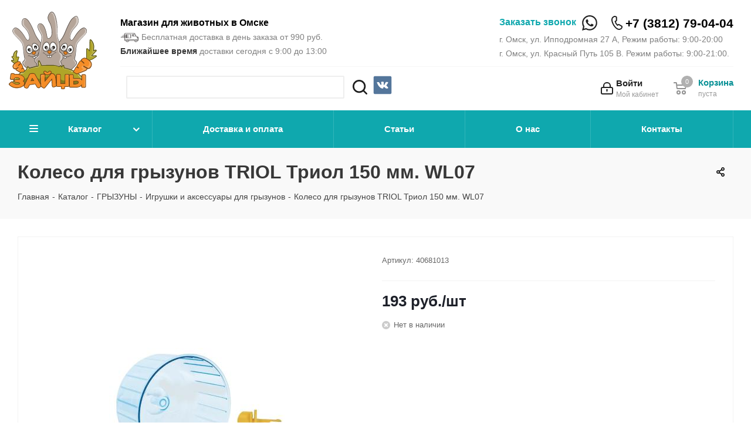

--- FILE ---
content_type: text/html; charset=UTF-8
request_url: https://zaisy.ru/catalog/gryzuny/igrushki_i_aksessuary_dlya_gryzunov/110150/
body_size: 45275
content:

<!DOCTYPE html>
<html xmlns="http://www.w3.org/1999/xhtml" xml:lang="ru" lang="ru" >
<head>
	<title>Колесо для грызунов TRIOL Триол 150 мм. WL07 </title>
		<meta name="HandheldFriendly" content="true" />
	<meta name="yes" content="yes" />
	<meta name="apple-mobile-web-app-status-bar-style" content="black" />
	<meta name="SKYPE_TOOLBAR" content="SKYPE_TOOLBAR_PARSER_COMPATIBLE" />
	<meta http-equiv="Content-Type" content="text/html; charset=UTF-8" />
<meta name="keywords" content="Интернет магазин зоотоваров, товары для животных, зоомагазин, онлайн, корма для животных, лакомства, одежда, аксессуары, лекарства, игрушки, наполнители, клетки, домики, зоомагазин омск" />
<meta name="description" content="Интернет магазин зоотоваров Zaisy.ru - широкий ассортимент товаров для животных, популярные бренды, качественная продукция и выгодные цены. Доставка на дом." />
<script data-skip-moving="true">(function(w, d, n) {var cl = "bx-core";var ht = d.documentElement;var htc = ht ? ht.className : undefined;if (htc === undefined || htc.indexOf(cl) !== -1){return;}var ua = n.userAgent;if (/(iPad;)|(iPhone;)/i.test(ua)){cl += " bx-ios";}else if (/Windows/i.test(ua)){cl += ' bx-win';}else if (/Macintosh/i.test(ua)){cl += " bx-mac";}else if (/Linux/i.test(ua) && !/Android/i.test(ua)){cl += " bx-linux";}else if (/Android/i.test(ua)){cl += " bx-android";}cl += (/(ipad|iphone|android|mobile|touch)/i.test(ua) ? " bx-touch" : " bx-no-touch");cl += w.devicePixelRatio && w.devicePixelRatio >= 2? " bx-retina": " bx-no-retina";if (/AppleWebKit/.test(ua)){cl += " bx-chrome";}else if (/Opera/.test(ua)){cl += " bx-opera";}else if (/Firefox/.test(ua)){cl += " bx-firefox";}ht.className = htc ? htc + " " + cl : cl;})(window, document, navigator);</script>


<link href="/bitrix/cache/css/s1/aspro_next/kernel_main/kernel_main_v1.css?176613356823659" type="text/css"  rel="stylesheet" />
<link href="/bitrix/js/ui/design-tokens/dist/ui.design-tokens.min.css?173988030923463" type="text/css"  rel="stylesheet" />
<link href="/bitrix/js/ui/fonts/opensans/ui.font.opensans.min.css?16660856072320" type="text/css"  rel="stylesheet" />
<link href="/bitrix/js/main/popup/dist/main.popup.bundle.min.css?175265672428056" type="text/css"  rel="stylesheet" />
<link href="/bitrix/js/main/loader/dist/loader.bundle.min.css?16613590442029" type="text/css"  rel="stylesheet" />
<link href="/bitrix/js/main/core/css/core_viewer.min.css?173988050258384" type="text/css"  rel="stylesheet" />
<link href="/bitrix/js/ui/design-tokens/air/dist/air-design-tokens.min.css?1766129785109604" type="text/css"  rel="stylesheet" />
<link href="/bitrix/js/ui/icon-set/icon-base.min.css?17661297851877" type="text/css"  rel="stylesheet" />
<link href="/bitrix/js/ui/icon-set/outline/style.min.css?1766129785108400" type="text/css"  rel="stylesheet" />
<link href="/bitrix/js/ui/entity-selector/dist/entity-selector.bundle.min.css?176612978525471" type="text/css"  rel="stylesheet" />
<link href="/bitrix/js/ui/switcher/dist/ui.switcher.bundle.min.css?17526567796763" type="text/css"  rel="stylesheet" />
<link href="/bitrix/js/ui/cnt/ui.cnt.min.css?17526567794259" type="text/css"  rel="stylesheet" />
<link href="/bitrix/js/ui/cnt/dist/cnt.bundle.min.css?17526568105784" type="text/css"  rel="stylesheet" />
<link href="/bitrix/js/ui/icon-set/main/style.min.css?175265677974857" type="text/css"  rel="stylesheet" />
<link href="/bitrix/js/ui/buttons/dist/ui.buttons.bundle.min.css?176612978574719" type="text/css"  rel="stylesheet" />
<link href="/bitrix/js/fileman/html_editor/html-editor.min.css?173988027056257" type="text/css"  rel="stylesheet" />
<link href="/bitrix/cache/css/s1/aspro_next/page_e6a8cc0262795118764eeac6e3a508db/page_e6a8cc0262795118764eeac6e3a508db_v1.css?17661297891267" type="text/css"  rel="stylesheet" />
<link href="/bitrix/cache/css/s1/aspro_next/default_5217129a626d0acd7934025d1a67db17/default_5217129a626d0acd7934025d1a67db17_v1.css?176612978928266" type="text/css"  rel="stylesheet" />
<link href="/bitrix/panel/main/popup.min.css?167404873920774" type="text/css"  rel="stylesheet" />
<link href="/bitrix/cache/css/s1/aspro_next/template_b0021c9118892a24d19da930488ffe52/template_b0021c9118892a24d19da930488ffe52_v1.css?17661297891050730" type="text/css"  data-template-style="true" rel="stylesheet" />




<script type="extension/settings" data-extension="ui.entity-selector">{"extensions":["catalog.entity-selector","highloadblock.entity-selector","landing.entity-selector","seo.entity-selector"]}</script>
<script type="extension/settings" data-extension="catalog.entity-selector">{"entities":[{"id":"product","options":{"dynamicLoad":true,"dynamicSearch":true,"searchFields":[{"name":"supertitle","type":"string","system":true},{"name":"SEARCH_PROPERTIES","type":"string"},{"name":"PREVIEW_TEXT","type":"string"},{"name":"DETAIL_TEXT","type":"string"},{"name":"PARENT_NAME","type":"string"},{"name":"PARENT_SEARCH_PROPERTIES","type":"string"},{"name":"PARENT_PREVIEW_TEXT","type":"string"},{"name":"PARENT_DETAIL_TEXT","type":"string"}],"itemOptions":{"default":{"avatar":"\/bitrix\/js\/catalog\/entity-selector\/src\/images\/product.svg","captionOptions":{"fitContent":true,"maxWidth":150}}}}},{"id":"product_variation","options":{"dynamicLoad":false,"dynamicSearch":true,"searchFields":[{"name":"supertitle","type":"string","system":true},{"name":"SEARCH_PROPERTIES","type":"string"},{"name":"PREVIEW_TEXT","type":"string"},{"name":"DETAIL_TEXT","type":"string"},{"name":"PARENT_NAME","type":"string"},{"name":"PARENT_SEARCH_PROPERTIES","type":"string"},{"name":"PARENT_PREVIEW_TEXT","type":"string"},{"name":"PARENT_DETAIL_TEXT","type":"string"}],"itemOptions":{"default":{"avatar":"\/bitrix\/js\/catalog\/entity-selector\/src\/images\/product.svg","captionOptions":{"fitContent":true,"maxWidth":150}}}}},{"id":"variation","options":{"dynamicLoad":true,"dynamicSearch":true,"searchFields":[{"name":"supertitle","type":"string","system":true},{"name":"SEARCH_PROPERTIES","type":"string"},{"name":"PREVIEW_TEXT","type":"string"},{"name":"DETAIL_TEXT","type":"string"},{"name":"PARENT_NAME","type":"string"},{"name":"PARENT_SEARCH_PROPERTIES","type":"string"},{"name":"PARENT_PREVIEW_TEXT","type":"string"},{"name":"PARENT_DETAIL_TEXT","type":"string"}],"itemOptions":{"default":{"avatar":"\/bitrix\/js\/catalog\/entity-selector\/src\/images\/product.svg","captionOptions":{"fitContent":true,"maxWidth":150}}}}},{"id":"store","options":{"itemOptions":{"default":{"avatar":"\/bitrix\/js\/catalog\/entity-selector\/src\/images\/store.svg"}}}},{"id":"dynamic","options":{"itemOptions":{"default":{"avatar":"\/bitrix\/js\/catalog\/entity-selector\/src\/images\/dynamic.svg"}}}},{"id":"agent-contractor-product-variation","options":{"dynamicLoad":true,"dynamicSearch":true,"searchFields":[{"name":"supertitle","type":"string","system":true},{"name":"SEARCH_PROPERTIES","type":"string"},{"name":"PREVIEW_TEXT","type":"string"},{"name":"DETAIL_TEXT","type":"string"},{"name":"PARENT_NAME","type":"string"},{"name":"PARENT_SEARCH_PROPERTIES","type":"string"},{"name":"PARENT_PREVIEW_TEXT","type":"string"},{"name":"PARENT_DETAIL_TEXT","type":"string"}],"itemOptions":{"default":{"avatar":"\/bitrix\/js\/catalog\/entity-selector\/src\/images\/product.svg","captionOptions":{"fitContent":true,"maxWidth":150}}}}},{"id":"agent-contractor-section","options":{"dynamicLoad":true,"dynamicSearch":true,"searchFields":[{"name":"supertitle","type":"string","system":true},{"name":"SEARCH_PROPERTIES","type":"string"},{"name":"PREVIEW_TEXT","type":"string"},{"name":"DETAIL_TEXT","type":"string"},{"name":"PARENT_NAME","type":"string"},{"name":"PARENT_SEARCH_PROPERTIES","type":"string"},{"name":"PARENT_PREVIEW_TEXT","type":"string"},{"name":"PARENT_DETAIL_TEXT","type":"string"}],"itemOptions":{"default":{"avatar":"\/bitrix\/js\/catalog\/entity-selector\/src\/images\/product.svg","captionOptions":{"fitContent":true,"maxWidth":150}}},"tagOptions":{"default":{"textColor":"#535c69","bgColor":"#d2f95f"}}}}]}</script>
<script type="extension/settings" data-extension="highloadblock.entity-selector">{"entities":[{"id":"highloadblock-element","options":{"dynamicLoad":true,"dynamicSearch":true}}]}</script>
<script type="extension/settings" data-extension="landing.entity-selector">{"entities":[{"id":"landing","options":{"itemOptions":{"default":{"avatarOptions":{"bgSize":"cover"}},"folder":{"avatar":"\/bitrix\/js\/landing\/entity-selector\/src\/images\/icon-folder.svg"}},"dynamicLoad":true,"dynamicSearch":true}}]}</script>
<script type="extension/settings" data-extension="main.date">{"formats":{"FORMAT_DATE":"DD.MM.YYYY","FORMAT_DATETIME":"DD.MM.YYYY HH:MI:SS","SHORT_DATE_FORMAT":"d.m.Y","MEDIUM_DATE_FORMAT":"j M Y","LONG_DATE_FORMAT":"j F Y","DAY_MONTH_FORMAT":"j F","DAY_SHORT_MONTH_FORMAT":"j M","SHORT_DAY_OF_WEEK_MONTH_FORMAT":"D, j F","SHORT_DAY_OF_WEEK_SHORT_MONTH_FORMAT":"D, j M","DAY_OF_WEEK_MONTH_FORMAT":"l, j F","FULL_DATE_FORMAT":"l, j F  Y","SHORT_TIME_FORMAT":"H:i","LONG_TIME_FORMAT":"H:i:s"}}</script>
<script type="extension/settings" data-extension="currency.currency-core">{"region":"ru"}</script>



<link rel="shortcut icon" href="/favicon.ico?1661358879" type="image/x-icon" />
<link rel="apple-touch-icon" sizes="180x180" href="/include/apple-touch-icon.png" />
<meta property="og:description" content="Колесо для грызунов TRIOL Триол 150 мм. WL07 " />
<meta property="og:image" content="https://zaisy.ru/upload/iblock/d69/ds6l930h0w500r26w8x1fgvjgg4f9aa9.jpeg" />
<link rel="image_src" href="https://zaisy.ru/upload/iblock/d69/ds6l930h0w500r26w8x1fgvjgg4f9aa9.jpeg"  />
<meta property="og:title" content="Колесо для грызунов TRIOL Триол 150 мм. WL07 " />
<meta property="og:type" content="website" />
<meta property="og:url" content="https://zaisy.ru/catalog/gryzuny/igrushki_i_aksessuary_dlya_gryzunov/110150/" />



	                        <noscript><div><img src="https://mc.yandex.ru/watch/34360295" style="position:absolute; left:-9999px;" alt="" /></div></noscript> <!-- /Yandex.Metrika counter -->
    <meta name="yandex-verification" content="6265d8909c47ed60" />
<meta name="google-site-verification" content="vU-zdVutDtA9MzuRN7iB_a8DnYKrCyiI8jivIr2mOsU" />
<meta name="google-site-verification" content="JT5wUb4-eG5NqCD-SI5yiWaKTuonztz6zFkQMdtDSpw" />
<meta name="cmsmagazine" content="2734db03e948233aa2789c2dca721e95" />
<meta name="viewport" content="initial-scale=1.0, maximum-scale=1.0, user-scalable=no">
</head>
<body class="fill_bg_n" id="main">

    
	<div id="panel"></div>

    
    






    			<!--'start_frame_cache_basketitems-component-block'-->												<div id="ajax_basket"></div>
					<!--'end_frame_cache_basketitems-component-block'-->							
	<div class="wrapper1  catalog_page basket_normal basket_fill_COLOR side_LEFT catalog_icons_N banner_auto with_fast_view mheader-vcustom header-vcustom regions_N fill_N footer-vcustom front-vcustom mfixed_Y mfixed_view_always title-v3 with_phones">

        <header id="header">

            <div class="maxwidth-theme">
                <input type="checkbox" class="toggle" id="toggleMenu">
                <label for="toggleMenu" class="toggleBtn">
                    <span></span>
                    <span></span>
                    <span></span>
                </label>

                <a href="/" class="logo-block">
                </a>
                <div class="header-information">
                    <div class="header-information--top">
                        <div class="header-information--top--left">
                            <p class="header-information--slogan">
                                <b><span style="color: #000000;">Магазин для животных в Омске</span></b>                            </p>
                            <p class="header-information--small">
                                <img width="32" alt="icon_delivery.png" src="/upload/medialibrary/3b1/3b136b1f48a618c7699410a83e9bbc44.png" height="18" title="icon_delivery.png" align="top" class="deliv_icon"> Бесплатная доставка в день заказа от 990 руб.
                            </p>
                                                        <p class="header-information--small">
                                <b>Ближайшее время</b> доставки сегодня с 9:00 до 13:00                            </p>
                        </div>
                        <div class="header-information--top--right">
                            <div class="header-information--phoneBlock">
                                                                    <span class="callback-block animate-load onesmallfont colored" data-event="jqm" data-param-form_id="CALLBACK" data-name="callback">Заказать звонок</span>
                                                                <a href="/catalog/index.php?q=" class="header-information--searchIcon"></a>
                                <a href="https://wa.me/79509598832" target="_blank" class="whatsapp_desktop">
                                                                            <?xml version="1.0" ?><svg style="enable-background:new 0 0 40 40;" version="1.1" viewBox="0 0 64 64" xml:space="preserve" xmlns="http://www.w3.org/2000/svg" xmlns:xlink="http://www.w3.org/1999/xlink"><style type="text/css">
	.st0{fill:#4267B2;}
	.st1{fill:url(#SVGID_1_);}
	.st2{fill:#FFFFFF;}
	.st3{fill:#C2191E;}
	.st4{fill:#1DA1F3;}
	.st5{fill:#FEFE00;}
	.st6{fill:#25D366;stroke:#FFFFFF;stroke-width:5;stroke-miterlimit:10;}
	.st7{fill:#CB2027;}
	.st8{fill:#0077B5;}
	.st9{fill:url(#SVGID_2_);}
	.st10{fill:url(#SVGID_3_);}
	.st11{fill:#FF004F;}
	.st12{fill:#00F7EF;}
	.st13{fill:#5181B8;}
	.st14{fill:#395976;}
	.st15{fill:#F58220;}
	.st16{fill:#E6162D;}
	.st17{fill:#FF9933;}
</style><g id="guidlines"/><g id="FB"/><g id="ig"/><g id="yt"/><g id="twitter"/><g id="snapchat"/><g id="WA"><g><path class="st6" d="M5,59l12-3.3c4.3,2.7,9.5,4.3,15,4.3c15.5,0,28-12.5,28-28S47.5,4,32,4S4,16.5,4,32c0,5.5,1.6,10.7,4.3,15    L5,59z"/><path class="st2" d="M45.9,39.6c-1.9,4-5.4,4.5-5.4,4.5c-3,0.6-6.8-0.7-9.8-2.1c-4.3-2-8-5.2-10.5-9.3c-1.1-1.9-2.1-4.1-2.2-6.2    c0,0-0.4-3.5,3-6.3c0.3-0.2,0.6-0.3,1-0.3l1.5,0c0.6,0,1.2,0.4,1.4,1l2.3,5.6c0.2,0.6,0.1,1.2-0.3,1.7l-1.5,1.6    c-0.5,0.5-0.5,1.2-0.2,1.8c0.1,0.2,0.3,0.5,0.6,0.8c1.8,2.4,4.2,4.2,6.9,5.4c0.4,0.2,0.7,0.3,1,0.4c0.7,0.2,1.3-0.1,1.7-0.6    l1.2-1.8c0.3-0.5,0.9-0.8,1.5-0.7l6,0.9c0.6,0.1,1.1,0.6,1.3,1.2l0.4,1.5C46,38.9,46,39.3,45.9,39.6z"/></g></g><g id="Pinterrest"/><g id="Layer_9"/><g id="Layer_10"/><g id="Layer_11"/><g id="Layer_12"/><g id="Layer_13"/><g id="Layer_14"/><g id="Layer_15"/><g id="Layer_16"/><g id="Layer_17"/></svg>                                    <span class="desk">Whatsapp</span>
                                </a>
                                                                <a href="tel:+73812790404" class="header-information--phone">+7 (3812) 79-04-04</a>

                            </div>
                            <p class="header-information--small">
                                г. Омск, ул. Ипподромная 27 А, Режим работы: 9:00-20:00<br>
г. Омск, ул. Красный Путь 105 В. Режим работы: 9:00-21:00.&nbsp;<br>                            </p>
                        </div>
                    </div>
                    <div class="header-information--bottom">
                        <div class="header-information--bottom--search">
                            	<div id="title-search">
	<form action="/catalog/index.php">
        <input id="title-search-input" type="text" name="q" value="" size="40" maxlength="50" autocomplete="off" />&nbsp;<button name="s" type="submit"></button>
	</form>
	</div>
                            <div class="social">
                                
                                <a target="_blank" href="https://vk.com/zaisy">
                                    <svg xmlns="http://www.w3.org/2000/svg" xmlns:xlink="http://www.w3.org/1999/xlink" enable-background="new 0 0 50 50" id="Layer_1" version="1.1" viewBox="0 0 50 50" xml:space="preserve"><path d="M45,1H5C2.8,1,1,2.8,1,5v40c0,2.2,1.8,4,4,4h40c2.2,0,4-1.8,4-4V5C49,2.8,47.2,1,45,1z" fill="#54769B"/><path d="M26,34c1,0,1-1.4,1-2c0-1,1-2,2-2s2.7,1.7,4,3c1,1,1,1,2,1s3,0,3,0s2-0.1,2-2c0-0.6-0.7-1.7-3-4  c-2-2-3-1,0-5c1.8-2.5,3.2-4.7,3-5.3c-0.2-0.6-5.3-1.6-6-0.7c-2,3-2.4,3.7-3,5c-1,2-1.1,3-2,3c-0.9,0-1-1.9-1-3c0-3.3,0.5-5.6-1-6  c0,0-2,0-3,0c-1.6,0-3,1-3,1s-1.2,1-1,1c0.3,0,2-0.4,2,1c0,1,0,2,0,2s0,4-1,4c-1,0-3-4-5-7c-0.8-1.2-1-1-2-1c-1.1,0-2,0-3,0  c-1,0-1.1,0.6-1,1c2,5,3.4,8.1,7.2,12.1c3.5,3.6,5.8,3.8,7.8,3.9C25.5,34,25,34,26,34z" fill="#FFFFFF" id="VK_1_"/></svg>
                                </a>
                                
                            </div>
                        </div>
                        <div class="header-information--bottom--icons">

                            
		<!--'start_frame_cache_header-auth-block1'-->			<!-- noindex --><a rel="nofollow" title="Мой кабинет" class="personal-link dark-color animate-load" data-event="jqm" data-param-type="auth" data-param-backurl="/catalog/gryzuny/igrushki_i_aksessuary_dlya_gryzunov/110150/" data-name="auth" href="/personal/"><i class="svg inline big svg-inline-cabinet" aria-hidden="true" title="Мой кабинет"><svg xmlns="http://www.w3.org/2000/svg" width="21" height="21" viewBox="0 0 21 21">
  <defs>
    <style>
      .loccls-1 {
        fill: #222;
        fill-rule: evenodd;
      }
    </style>
  </defs>
  <path data-name="Rounded Rectangle 110" class="loccls-1" d="M1433,132h-15a3,3,0,0,1-3-3v-7a3,3,0,0,1,3-3h1v-2a6,6,0,0,1,6-6h1a6,6,0,0,1,6,6v2h1a3,3,0,0,1,3,3v7A3,3,0,0,1,1433,132Zm-3-15a4,4,0,0,0-4-4h-1a4,4,0,0,0-4,4v2h9v-2Zm4,5a1,1,0,0,0-1-1h-15a1,1,0,0,0-1,1v7a1,1,0,0,0,1,1h15a1,1,0,0,0,1-1v-7Zm-8,3.9v1.6a0.5,0.5,0,1,1-1,0v-1.6A1.5,1.5,0,1,1,1426,125.9Z" transform="translate(-1415 -111)"/>
</svg>
</i><span class="wrap"><span class="name">Войти</span><span class="title">Мой кабинет</span></span></a><!-- /noindex -->		<!--'end_frame_cache_header-auth-block1'-->
	                            							<!--'start_frame_cache_header-basket1'-->									<!-- noindex -->
											<div class="header-information--bottom--icons--basket">
											<a rel="nofollow" class="basket-link basket has_prices with_price big " href="/basket/" title="Корзина пуста">
							<span class="js-basket-block">
								<i class="svg inline  svg-inline-basket big" aria-hidden="true" ><svg xmlns="http://www.w3.org/2000/svg" width="22" height="21" viewBox="0 0 22 21">
  <defs>
    <style>
      .cls-1 {
        fill: #222;
        fill-rule: evenodd;
      }
    </style>
  </defs>
  <path data-name="Ellipse 2 copy 6" class="cls-1" d="M1507,122l-0.99,1.009L1492,123l-1-1-1-9h-3a0.88,0.88,0,0,1-1-1,1.059,1.059,0,0,1,1.22-1h2.45c0.31,0,.63.006,0.63,0.006a1.272,1.272,0,0,1,1.4.917l0.41,3.077H1507l1,1v1ZM1492.24,117l0.43,3.995h12.69l0.82-4Zm2.27,7.989a3.5,3.5,0,1,1-3.5,3.5A3.495,3.495,0,0,1,1494.51,124.993Zm8.99,0a3.5,3.5,0,1,1-3.49,3.5A3.5,3.5,0,0,1,1503.5,124.993Zm-9,2.006a1.5,1.5,0,1,1-1.5,1.5A1.5,1.5,0,0,1,1494.5,127Zm9,0a1.5,1.5,0,1,1-1.5,1.5A1.5,1.5,0,0,1,1503.5,127Z" transform="translate(-1486 -111)"/>
</svg>
</i>																	<span class="wrap">
																<span class="title dark_link">Корзина</span>
																	<span class="prices">пуста</span>
									</span>
																<span class="count">0</span>
							</span>
						</a>
											</div>
										<!-- /noindex -->
							<!--'end_frame_cache_header-basket1'-->			                        </div>
                    </div>
                </div>
            </div>

            
            <div class="menu-row">
                <div class="maxwidth-theme">
                    <script data-skip-moving="true">var catalog_obj = [{'TEXT':'Каталог','LINK':'/catalog/','SELECTED':true,'PERMISSION':'R','ADDITIONAL_LINKS':[],'ITEM_TYPE':'D','ITEM_INDEX':'0','PARAMS':[],'CHAIN':['Каталог'],'DEPTH_LEVEL':'1','IS_PARENT':true},{'TEXT':'КОШКИ','LINK':'/catalog/koshki/','SELECTED':false,'PERMISSION':'R','ADDITIONAL_LINKS':[],'ITEM_TYPE':'D','ITEM_INDEX':'0','PARAMS':{'FROM_IBLOCK':'1','DEPTH_LEVEL':'1','IS_PARENT':'1','ID':'739','PICTURE':'308452'},'CHAIN':['Каталог','КОШКИ'],'DEPTH_LEVEL':'2','IS_PARENT':'1'},{'TEXT':'Корма для кошек','LINK':'/catalog/koshki/korma_dlya_koshek/','SELECTED':false,'PERMISSION':'R','ADDITIONAL_LINKS':[],'ITEM_TYPE':'D','ITEM_INDEX':'1','PARAMS':{'FROM_IBLOCK':'1','DEPTH_LEVEL':'2','IS_PARENT':'0','ID':'753','PICTURE':'308460'},'CHAIN':['Каталог','Корма для кошек'],'DEPTH_LEVEL':'3','IS_PARENT':'0'},{'TEXT':'Наполнители для туалетов','LINK':'/catalog/koshki/napolniteli_dlya_tualetov/','SELECTED':false,'PERMISSION':'R','ADDITIONAL_LINKS':[],'ITEM_TYPE':'D','ITEM_INDEX':'2','PARAMS':{'FROM_IBLOCK':'1','DEPTH_LEVEL':'2','IS_PARENT':'0','ID':'766','PICTURE':'308467'},'CHAIN':['Каталог','Наполнители для туалетов'],'DEPTH_LEVEL':'3','IS_PARENT':'0'},{'TEXT':'Лакомства для кошек','LINK':'/catalog/koshki/lakomstva_dlya_koshek/','SELECTED':false,'PERMISSION':'R','ADDITIONAL_LINKS':[],'ITEM_TYPE':'D','ITEM_INDEX':'3','PARAMS':{'FROM_IBLOCK':'1','DEPTH_LEVEL':'2','IS_PARENT':'0','ID':'757','PICTURE':'308461'},'CHAIN':['Каталог','Лакомства для кошек'],'DEPTH_LEVEL':'3','IS_PARENT':'0'},{'TEXT':'Игрушки для кошек','LINK':'/catalog/koshki/igrushki_dlya_koshek/','SELECTED':false,'PERMISSION':'R','ADDITIONAL_LINKS':[],'ITEM_TYPE':'D','ITEM_INDEX':'4','PARAMS':{'FROM_IBLOCK':'1','DEPTH_LEVEL':'2','IS_PARENT':'0','ID':'741','PICTURE':'308463'},'CHAIN':['Каталог','Игрушки для кошек'],'DEPTH_LEVEL':'3','IS_PARENT':'0'},{'TEXT':'Аксессуары для кошек','LINK':'/catalog/koshki/aksessuary_dlya_koshek/','SELECTED':false,'PERMISSION':'R','ADDITIONAL_LINKS':[],'ITEM_TYPE':'D','ITEM_INDEX':'5','PARAMS':{'FROM_IBLOCK':'1','DEPTH_LEVEL':'2','IS_PARENT':'0','ID':'740','PICTURE':'308462'},'CHAIN':['Каталог','Аксессуары для кошек'],'DEPTH_LEVEL':'3','IS_PARENT':'0'},{'TEXT':'Когтеточки','LINK':'/catalog/koshki/kogtetochki_kompleksy_stolbiki/','SELECTED':false,'PERMISSION':'R','ADDITIONAL_LINKS':[],'ITEM_TYPE':'D','ITEM_INDEX':'6','PARAMS':{'FROM_IBLOCK':'1','DEPTH_LEVEL':'2','IS_PARENT':'0','ID':'749','PICTURE':'465663'},'CHAIN':['Каталог','Когтеточки'],'DEPTH_LEVEL':'3','IS_PARENT':'0'},{'TEXT':'Туалеты, совки и подстилки','LINK':'/catalog/koshki/tualety_sovki_i_podstilki/','SELECTED':false,'PERMISSION':'R','ADDITIONAL_LINKS':[],'ITEM_TYPE':'D','ITEM_INDEX':'7','PARAMS':{'FROM_IBLOCK':'1','DEPTH_LEVEL':'2','IS_PARENT':'0','ID':'772','PICTURE':'308466'},'CHAIN':['Каталог','Туалеты, совки и подстилки'],'DEPTH_LEVEL':'3','IS_PARENT':'0'},{'TEXT':'Лежанки и сумки','LINK':'/catalog/koshki/lezhanki_i_sumki/','SELECTED':false,'PERMISSION':'R','ADDITIONAL_LINKS':[],'ITEM_TYPE':'D','ITEM_INDEX':'8','PARAMS':{'FROM_IBLOCK':'1','DEPTH_LEVEL':'2','IS_PARENT':'0','ID':'761','PICTURE':'308465'},'CHAIN':['Каталог','Лежанки и сумки'],'DEPTH_LEVEL':'3','IS_PARENT':'0'},{'TEXT':'Миски для кошек','LINK':'/catalog/koshki/miski_dlya_koshek/','SELECTED':false,'PERMISSION':'R','ADDITIONAL_LINKS':[],'ITEM_TYPE':'D','ITEM_INDEX':'9','PARAMS':{'FROM_IBLOCK':'1','DEPTH_LEVEL':'2','IS_PARENT':'0','ID':'865','PICTURE':'438632'},'CHAIN':['Каталог','Миски для кошек'],'DEPTH_LEVEL':'3','IS_PARENT':'0'},{'TEXT':'СОБАКИ','LINK':'/catalog/sobaki/','SELECTED':false,'PERMISSION':'R','ADDITIONAL_LINKS':[],'ITEM_TYPE':'D','ITEM_INDEX':'10','PARAMS':{'FROM_IBLOCK':'1','DEPTH_LEVEL':'1','IS_PARENT':'1','ID':'818','PICTURE':'308468'},'CHAIN':['Каталог','СОБАКИ'],'DEPTH_LEVEL':'2','IS_PARENT':'1'},{'TEXT':'Корма для собак','LINK':'/catalog/sobaki/korma_dlya_sobak/','SELECTED':false,'PERMISSION':'R','ADDITIONAL_LINKS':[],'ITEM_TYPE':'D','ITEM_INDEX':'11','PARAMS':{'FROM_IBLOCK':'1','DEPTH_LEVEL':'2','IS_PARENT':'0','ID':'838','PICTURE':'465674'},'CHAIN':['Каталог','Корма для собак'],'DEPTH_LEVEL':'3','IS_PARENT':'0'},{'TEXT':'Лакомства для собак','LINK':'/catalog/sobaki/lakomstva_dlya_sobak/','SELECTED':false,'PERMISSION':'R','ADDITIONAL_LINKS':[],'ITEM_TYPE':'D','ITEM_INDEX':'12','PARAMS':{'FROM_IBLOCK':'1','DEPTH_LEVEL':'2','IS_PARENT':'0','ID':'842','PICTURE':'308476'},'CHAIN':['Каталог','Лакомства для собак'],'DEPTH_LEVEL':'3','IS_PARENT':'0'},{'TEXT':'Одежда и обувь ','LINK':'/catalog/sobaki/odezhda_i_obuv_/','SELECTED':false,'PERMISSION':'R','ADDITIONAL_LINKS':[],'ITEM_TYPE':'D','ITEM_INDEX':'13','PARAMS':{'FROM_IBLOCK':'1','DEPTH_LEVEL':'2','IS_PARENT':'0','ID':'851','PICTURE':'308475'},'CHAIN':['Каталог','Одежда и обувь '],'DEPTH_LEVEL':'3','IS_PARENT':'0'},{'TEXT':'Игрушки для собак','LINK':'/catalog/sobaki/igrushki_dlya_sobak/','SELECTED':false,'PERMISSION':'R','ADDITIONAL_LINKS':[],'ITEM_TYPE':'D','ITEM_INDEX':'14','PARAMS':{'FROM_IBLOCK':'1','DEPTH_LEVEL':'2','IS_PARENT':'0','ID':'836','PICTURE':'308472'},'CHAIN':['Каталог','Игрушки для собак'],'DEPTH_LEVEL':'3','IS_PARENT':'0'},{'TEXT':'Миски для собак','LINK':'/catalog/sobaki/miski_dlya_sobak/','SELECTED':false,'PERMISSION':'R','ADDITIONAL_LINKS':[],'ITEM_TYPE':'D','ITEM_INDEX':'15','PARAMS':{'FROM_IBLOCK':'1','DEPTH_LEVEL':'2','IS_PARENT':'0','ID':'884','PICTURE':'438633'},'CHAIN':['Каталог','Миски для собак'],'DEPTH_LEVEL':'3','IS_PARENT':'0'},{'TEXT':'Амуниция','LINK':'/catalog/sobaki/amunitsiya/','SELECTED':false,'PERMISSION':'R','ADDITIONAL_LINKS':[],'ITEM_TYPE':'D','ITEM_INDEX':'16','PARAMS':{'FROM_IBLOCK':'1','DEPTH_LEVEL':'2','IS_PARENT':'0','ID':'825','PICTURE':'308470'},'CHAIN':['Каталог','Амуниция'],'DEPTH_LEVEL':'3','IS_PARENT':'0'},{'TEXT':'Вольеры и переноски','LINK':'/catalog/sobaki/volery_i_perenoski/','SELECTED':false,'PERMISSION':'R','ADDITIONAL_LINKS':[],'ITEM_TYPE':'D','ITEM_INDEX':'17','PARAMS':{'FROM_IBLOCK':'1','DEPTH_LEVEL':'2','IS_PARENT':'0','ID':'835','PICTURE':'308471'},'CHAIN':['Каталог','Вольеры и переноски'],'DEPTH_LEVEL':'3','IS_PARENT':'0'},{'TEXT':'Аксессуары для собак','LINK':'/catalog/sobaki/aksessuary_dlya_sobak/','SELECTED':false,'PERMISSION':'R','ADDITIONAL_LINKS':[],'ITEM_TYPE':'D','ITEM_INDEX':'18','PARAMS':{'FROM_IBLOCK':'1','DEPTH_LEVEL':'2','IS_PARENT':'0','ID':'819','PICTURE':'308473'},'CHAIN':['Каталог','Аксессуары для собак'],'DEPTH_LEVEL':'3','IS_PARENT':'0'},{'TEXT':'Средства для лап','LINK':'/catalog/sobaki/sredstva_dlya_lap/','SELECTED':false,'PERMISSION':'R','ADDITIONAL_LINKS':[],'ITEM_TYPE':'D','ITEM_INDEX':'19','PARAMS':{'FROM_IBLOCK':'1','DEPTH_LEVEL':'2','IS_PARENT':'0','ID':'893','PICTURE':'2676424'},'CHAIN':['Каталог','Средства для лап'],'DEPTH_LEVEL':'3','IS_PARENT':'0'},{'TEXT':'Туалеты, пояса, трусы','LINK':'/catalog/sobaki/tualety_poyasa_trusy/','SELECTED':false,'PERMISSION':'R','ADDITIONAL_LINKS':[],'ITEM_TYPE':'D','ITEM_INDEX':'20','PARAMS':{'FROM_IBLOCK':'1','DEPTH_LEVEL':'2','IS_PARENT':'0','ID':'859','PICTURE':'308477'},'CHAIN':['Каталог','Туалеты, пояса, трусы'],'DEPTH_LEVEL':'3','IS_PARENT':'0'},{'TEXT':'РЫБЫ','LINK':'/catalog/ryby/','SELECTED':false,'PERMISSION':'R','ADDITIONAL_LINKS':[],'ITEM_TYPE':'D','ITEM_INDEX':'21','PARAMS':{'FROM_IBLOCK':'1','DEPTH_LEVEL':'1','IS_PARENT':'1','ID':'633','PICTURE':'308456'},'CHAIN':['Каталог','РЫБЫ'],'DEPTH_LEVEL':'2','IS_PARENT':'1'},{'TEXT':'Аквариумные обитатели','LINK':'/catalog/ryby/akvariumnye_obitateli_1/','SELECTED':false,'PERMISSION':'R','ADDITIONAL_LINKS':[],'ITEM_TYPE':'D','ITEM_INDEX':'22','PARAMS':{'FROM_IBLOCK':'1','DEPTH_LEVEL':'2','IS_PARENT':'0','ID':'898','PICTURE':'2750925'},'CHAIN':['Каталог','Аквариумные обитатели'],'DEPTH_LEVEL':'3','IS_PARENT':'0'},{'TEXT':'Корма для рыб','LINK':'/catalog/ryby/korma_dlya_ryb/','SELECTED':false,'PERMISSION':'R','ADDITIONAL_LINKS':[],'ITEM_TYPE':'D','ITEM_INDEX':'23','PARAMS':{'FROM_IBLOCK':'1','DEPTH_LEVEL':'2','IS_PARENT':'0','ID':'645','PICTURE':'438640'},'CHAIN':['Каталог','Корма для рыб'],'DEPTH_LEVEL':'3','IS_PARENT':'0'},{'TEXT':'Аквариумы','LINK':'/catalog/ryby/akvariumy_tumby_kryshki/','SELECTED':false,'PERMISSION':'R','ADDITIONAL_LINKS':[],'ITEM_TYPE':'D','ITEM_INDEX':'24','PARAMS':{'FROM_IBLOCK':'1','DEPTH_LEVEL':'2','IS_PARENT':'0','ID':'634','PICTURE':'438634'},'CHAIN':['Каталог','Аквариумы'],'DEPTH_LEVEL':'3','IS_PARENT':'0'},{'TEXT':'Декор для аквариума','LINK':'/catalog/ryby/dekor_dlya_akvariuma/','SELECTED':false,'PERMISSION':'R','ADDITIONAL_LINKS':[],'ITEM_TYPE':'D','ITEM_INDEX':'25','PARAMS':{'FROM_IBLOCK':'1','DEPTH_LEVEL':'2','IS_PARENT':'0','ID':'639','PICTURE':'438635'},'CHAIN':['Каталог','Декор для аквариума'],'DEPTH_LEVEL':'3','IS_PARENT':'0'},{'TEXT':'Оборудование и аксессуары для аквариума','LINK':'/catalog/ryby/oborudovanie_i_aksessuary_dlya_akvariuma/','SELECTED':false,'PERMISSION':'R','ADDITIONAL_LINKS':[],'ITEM_TYPE':'D','ITEM_INDEX':'26','PARAMS':{'FROM_IBLOCK':'1','DEPTH_LEVEL':'2','IS_PARENT':'0','ID':'650','PICTURE':'438669'},'CHAIN':['Каталог','Оборудование и аксессуары для аквариума'],'DEPTH_LEVEL':'3','IS_PARENT':'0'},{'TEXT':'Средства по уходу за аквариумом','LINK':'/catalog/ryby/sredstva_po_ukhodu_za_akvariumom/','SELECTED':false,'PERMISSION':'R','ADDITIONAL_LINKS':[],'ITEM_TYPE':'D','ITEM_INDEX':'27','PARAMS':{'FROM_IBLOCK':'1','DEPTH_LEVEL':'2','IS_PARENT':'0','ID':'664','PICTURE':'438671'},'CHAIN':['Каталог','Средства по уходу за аквариумом'],'DEPTH_LEVEL':'3','IS_PARENT':'0'},{'TEXT':'Все для пруда','LINK':'/catalog/ryby/vse_dlya_pruda/','SELECTED':false,'PERMISSION':'R','ADDITIONAL_LINKS':[],'ITEM_TYPE':'D','ITEM_INDEX':'28','PARAMS':{'FROM_IBLOCK':'1','DEPTH_LEVEL':'2','IS_PARENT':'0','ID':'662','PICTURE':'438670'},'CHAIN':['Каталог','Все для пруда'],'DEPTH_LEVEL':'3','IS_PARENT':'0'},{'TEXT':'АПТЕКА','LINK':'/catalog/apteka/','SELECTED':false,'PERMISSION':'R','ADDITIONAL_LINKS':[],'ITEM_TYPE':'D','ITEM_INDEX':'29','PARAMS':{'FROM_IBLOCK':'1','DEPTH_LEVEL':'1','IS_PARENT':'1','ID':'671','PICTURE':'465502'},'CHAIN':['Каталог','АПТЕКА'],'DEPTH_LEVEL':'2','IS_PARENT':'1'},{'TEXT':'Ветеринарные препараты','LINK':'/catalog/apteka/veterinarnye_preparaty/','SELECTED':false,'PERMISSION':'R','ADDITIONAL_LINKS':[],'ITEM_TYPE':'D','ITEM_INDEX':'30','PARAMS':{'FROM_IBLOCK':'1','DEPTH_LEVEL':'2','IS_PARENT':'0','ID':'672','PICTURE':'465503'},'CHAIN':['Каталог','Ветеринарные препараты'],'DEPTH_LEVEL':'3','IS_PARENT':'0'},{'TEXT':'Средства от блох и клещей','LINK':'/catalog/apteka/sredstva_ot_blokh_i_kleshchey/','SELECTED':false,'PERMISSION':'R','ADDITIONAL_LINKS':[],'ITEM_TYPE':'D','ITEM_INDEX':'31','PARAMS':{'FROM_IBLOCK':'1','DEPTH_LEVEL':'2','IS_PARENT':'0','ID':'689','PICTURE':'465527'},'CHAIN':['Каталог','Средства от блох и клещей'],'DEPTH_LEVEL':'3','IS_PARENT':'0'},{'TEXT':'Средства от глистов','LINK':'/catalog/apteka/sredstva_ot_glistov/','SELECTED':false,'PERMISSION':'R','ADDITIONAL_LINKS':[],'ITEM_TYPE':'D','ITEM_INDEX':'32','PARAMS':{'FROM_IBLOCK':'1','DEPTH_LEVEL':'2','IS_PARENT':'0','ID':'688','PICTURE':'8001286'},'CHAIN':['Каталог','Средства от глистов'],'DEPTH_LEVEL':'3','IS_PARENT':'0'},{'TEXT':'Уход и Гигиена','LINK':'/catalog/apteka/ukhod_i_gigiena/','SELECTED':false,'PERMISSION':'R','ADDITIONAL_LINKS':[],'ITEM_TYPE':'D','ITEM_INDEX':'33','PARAMS':{'FROM_IBLOCK':'1','DEPTH_LEVEL':'2','IS_PARENT':'0','ID':'692','PICTURE':'465500'},'CHAIN':['Каталог','Уход и Гигиена'],'DEPTH_LEVEL':'3','IS_PARENT':'0'},{'TEXT':'Средства от паразитов','LINK':'/catalog/apteka/sredstva_ot_parazitov/','SELECTED':false,'PERMISSION':'R','ADDITIONAL_LINKS':[],'ITEM_TYPE':'D','ITEM_INDEX':'34','PARAMS':{'FROM_IBLOCK':'1','DEPTH_LEVEL':'2','IS_PARENT':'0','ID':'687','PICTURE':'438693'},'CHAIN':['Каталог','Средства от паразитов'],'DEPTH_LEVEL':'3','IS_PARENT':'0'},{'TEXT':'Витамины','LINK':'/catalog/apteka/vitaminy/','SELECTED':false,'PERMISSION':'R','ADDITIONAL_LINKS':[],'ITEM_TYPE':'D','ITEM_INDEX':'35','PARAMS':{'FROM_IBLOCK':'1','DEPTH_LEVEL':'2','IS_PARENT':'0','ID':'678','PICTURE':'465501'},'CHAIN':['Каталог','Витамины'],'DEPTH_LEVEL':'3','IS_PARENT':'0'},{'TEXT':'Мази, крема, бальзамы','LINK':'/catalog/apteka/mazi_krema_balzamy/','SELECTED':false,'PERMISSION':'R','ADDITIONAL_LINKS':[],'ITEM_TYPE':'D','ITEM_INDEX':'36','PARAMS':{'FROM_IBLOCK':'1','DEPTH_LEVEL':'2','IS_PARENT':'0','ID':'686','PICTURE':'438692'},'CHAIN':['Каталог','Мази, крема, бальзамы'],'DEPTH_LEVEL':'3','IS_PARENT':'0'},{'TEXT':'Ветеринарные и послеоперационные принадлежности','LINK':'/catalog/apteka/veterinarnye_i_posleoperatsionnye_prinadlezhnosti/','SELECTED':false,'PERMISSION':'R','ADDITIONAL_LINKS':[],'ITEM_TYPE':'D','ITEM_INDEX':'37','PARAMS':{'FROM_IBLOCK':'1','DEPTH_LEVEL':'2','IS_PARENT':'0','ID':'673','PICTURE':'438689'},'CHAIN':['Каталог','Ветеринарные и послеоперационные принадлежности'],'DEPTH_LEVEL':'3','IS_PARENT':'0'},{'TEXT':'Все для сельскохозяйственных животных','LINK':'/catalog/apteka/vse_dlya_selskokhozyaystvennykh_zhivotnykh/','SELECTED':false,'PERMISSION':'R','ADDITIONAL_LINKS':[],'ITEM_TYPE':'D','ITEM_INDEX':'38','PARAMS':{'FROM_IBLOCK':'1','DEPTH_LEVEL':'2','IS_PARENT':'0','ID':'682','PICTURE':'465529'},'CHAIN':['Каталог','Все для сельскохозяйственных животных'],'DEPTH_LEVEL':'3','IS_PARENT':'0'},{'TEXT':'Средства борьбы с грызунами и насекомыми','LINK':'/catalog/apteka/sredstva_borby_s_gryzunami_i_nasekomymi/','SELECTED':false,'PERMISSION':'R','ADDITIONAL_LINKS':[],'ITEM_TYPE':'D','ITEM_INDEX':'39','PARAMS':{'FROM_IBLOCK':'1','DEPTH_LEVEL':'2','IS_PARENT':'0','ID':'691','PICTURE':'465499'},'CHAIN':['Каталог','Средства борьбы с грызунами и насекомыми'],'DEPTH_LEVEL':'3','IS_PARENT':'0'},{'TEXT':'ПТИЦЫ','LINK':'/catalog/ptitsy_1/','SELECTED':false,'PERMISSION':'R','ADDITIONAL_LINKS':[],'ITEM_TYPE':'D','ITEM_INDEX':'40','PARAMS':{'FROM_IBLOCK':'1','DEPTH_LEVEL':'1','IS_PARENT':'1','ID':'780','PICTURE':'465522'},'CHAIN':['Каталог','ПТИЦЫ'],'DEPTH_LEVEL':'2','IS_PARENT':'1'},{'TEXT':'Птицы','LINK':'/catalog/ptitsy_1/ptitsy_2/','SELECTED':false,'PERMISSION':'R','ADDITIONAL_LINKS':[],'ITEM_TYPE':'D','ITEM_INDEX':'41','PARAMS':{'FROM_IBLOCK':'1','DEPTH_LEVEL':'2','IS_PARENT':'0','ID':'897','PICTURE':'2748079'},'CHAIN':['Каталог','Птицы'],'DEPTH_LEVEL':'3','IS_PARENT':'0'},{'TEXT':'Корма для птиц','LINK':'/catalog/ptitsy_1/korma_dlya_ptits/','SELECTED':false,'PERMISSION':'R','ADDITIONAL_LINKS':[],'ITEM_TYPE':'D','ITEM_INDEX':'42','PARAMS':{'FROM_IBLOCK':'1','DEPTH_LEVEL':'2','IS_PARENT':'0','ID':'791','PICTURE':'8001279'},'CHAIN':['Каталог','Корма для птиц'],'DEPTH_LEVEL':'3','IS_PARENT':'0'},{'TEXT':'Лакомства для птиц','LINK':'/catalog/ptitsy_1/lakomstva_dlya_ptits_1/','SELECTED':false,'PERMISSION':'R','ADDITIONAL_LINKS':[],'ITEM_TYPE':'D','ITEM_INDEX':'43','PARAMS':{'FROM_IBLOCK':'1','DEPTH_LEVEL':'2','IS_PARENT':'0','ID':'881','PICTURE':'8001280'},'CHAIN':['Каталог','Лакомства для птиц'],'DEPTH_LEVEL':'3','IS_PARENT':'0'},{'TEXT':'Клетки для птиц','LINK':'/catalog/ptitsy_1/kletki_dlya_ptits/','SELECTED':false,'PERMISSION':'R','ADDITIONAL_LINKS':[],'ITEM_TYPE':'D','ITEM_INDEX':'44','PARAMS':{'FROM_IBLOCK':'1','DEPTH_LEVEL':'2','IS_PARENT':'0','ID':'789','PICTURE':'465545'},'CHAIN':['Каталог','Клетки для птиц'],'DEPTH_LEVEL':'3','IS_PARENT':'0'},{'TEXT':'Песок и минералы для птиц','LINK':'/catalog/ptitsy_1/pesok_i_mineraly_dlya_ptits/','SELECTED':false,'PERMISSION':'R','ADDITIONAL_LINKS':[],'ITEM_TYPE':'D','ITEM_INDEX':'45','PARAMS':{'FROM_IBLOCK':'1','DEPTH_LEVEL':'2','IS_PARENT':'0','ID':'882','PICTURE':'465543'},'CHAIN':['Каталог','Песок и минералы для птиц'],'DEPTH_LEVEL':'3','IS_PARENT':'0'},{'TEXT':'Игрушки и аксессуары для птиц','LINK':'/catalog/ptitsy_1/igrushki_i_aksessuary_dlya_ptits/','SELECTED':false,'PERMISSION':'R','ADDITIONAL_LINKS':[],'ITEM_TYPE':'D','ITEM_INDEX':'46','PARAMS':{'FROM_IBLOCK':'1','DEPTH_LEVEL':'2','IS_PARENT':'0','ID':'781','PICTURE':'465544'},'CHAIN':['Каталог','Игрушки и аксессуары для птиц'],'DEPTH_LEVEL':'3','IS_PARENT':'0'},{'TEXT':'ГРЫЗУНЫ','LINK':'/catalog/gryzuny/','SELECTED':true,'PERMISSION':'R','ADDITIONAL_LINKS':[],'ITEM_TYPE':'D','ITEM_INDEX':'47','PARAMS':{'FROM_IBLOCK':'1','DEPTH_LEVEL':'1','IS_PARENT':'1','ID':'698','PICTURE':'465523'},'CHAIN':['Каталог','ГРЫЗУНЫ'],'DEPTH_LEVEL':'2','IS_PARENT':'1'},{'TEXT':'Грызуны','LINK':'/catalog/gryzuny/gryzuny_2/','SELECTED':false,'PERMISSION':'R','ADDITIONAL_LINKS':[],'ITEM_TYPE':'D','ITEM_INDEX':'48','PARAMS':{'FROM_IBLOCK':'1','DEPTH_LEVEL':'2','IS_PARENT':'0','ID':'896','PICTURE':'8001283'},'CHAIN':['Каталог','Грызуны'],'DEPTH_LEVEL':'3','IS_PARENT':'0'},{'TEXT':'Корма для грызунов','LINK':'/catalog/gryzuny/korma_dlya_gryzunov/','SELECTED':false,'PERMISSION':'R','ADDITIONAL_LINKS':[],'ITEM_TYPE':'D','ITEM_INDEX':'49','PARAMS':{'FROM_IBLOCK':'1','DEPTH_LEVEL':'2','IS_PARENT':'0','ID':'710','PICTURE':'465566'},'CHAIN':['Каталог','Корма для грызунов'],'DEPTH_LEVEL':'3','IS_PARENT':'0'},{'TEXT':'Лакомства для грызунов','LINK':'/catalog/gryzuny/lakomstva_dlya_gryzunov/','SELECTED':false,'PERMISSION':'R','ADDITIONAL_LINKS':[],'ITEM_TYPE':'D','ITEM_INDEX':'50','PARAMS':{'FROM_IBLOCK':'1','DEPTH_LEVEL':'2','IS_PARENT':'0','ID':'879','PICTURE':'8001282'},'CHAIN':['Каталог','Лакомства для грызунов'],'DEPTH_LEVEL':'3','IS_PARENT':'0'},{'TEXT':'Клетки для грызунов','LINK':'/catalog/gryzuny/kletki_dlya_gryzunov_1/','SELECTED':false,'PERMISSION':'R','ADDITIONAL_LINKS':[],'ITEM_TYPE':'D','ITEM_INDEX':'51','PARAMS':{'FROM_IBLOCK':'1','DEPTH_LEVEL':'2','IS_PARENT':'0','ID':'707','PICTURE':'465558'},'CHAIN':['Каталог','Клетки для грызунов'],'DEPTH_LEVEL':'3','IS_PARENT':'0'},{'TEXT':'Наполнители и сено','LINK':'/catalog/gryzuny/napolniteli_i_seno/','SELECTED':false,'PERMISSION':'R','ADDITIONAL_LINKS':[],'ITEM_TYPE':'D','ITEM_INDEX':'52','PARAMS':{'FROM_IBLOCK':'1','DEPTH_LEVEL':'2','IS_PARENT':'0','ID':'719','PICTURE':'465560'},'CHAIN':['Каталог','Наполнители и сено'],'DEPTH_LEVEL':'3','IS_PARENT':'0'},{'TEXT':'Средства по уходу','LINK':'/catalog/gryzuny/sredstva_po_ukhodu/','SELECTED':false,'PERMISSION':'R','ADDITIONAL_LINKS':[],'ITEM_TYPE':'D','ITEM_INDEX':'53','PARAMS':{'FROM_IBLOCK':'1','DEPTH_LEVEL':'2','IS_PARENT':'0','ID':'723','PICTURE':'8001284'},'CHAIN':['Каталог','Средства по уходу'],'DEPTH_LEVEL':'3','IS_PARENT':'0'},{'TEXT':'Игрушки и аксессуары для грызунов','LINK':'/catalog/gryzuny/igrushki_i_aksessuary_dlya_gryzunov/','SELECTED':true,'PERMISSION':'R','ADDITIONAL_LINKS':[],'ITEM_TYPE':'D','ITEM_INDEX':'54','PARAMS':{'FROM_IBLOCK':'1','DEPTH_LEVEL':'2','IS_PARENT':'0','ID':'699','PICTURE':'465557'},'CHAIN':['Каталог','Игрушки и аксессуары для грызунов'],'DEPTH_LEVEL':'3','IS_PARENT':'0'},{'TEXT':'РЕПТИЛИИ/EXO','LINK':'/catalog/reptilii_exo/','SELECTED':false,'PERMISSION':'R','ADDITIONAL_LINKS':[],'ITEM_TYPE':'D','ITEM_INDEX':'55','PARAMS':{'FROM_IBLOCK':'1','DEPTH_LEVEL':'1','IS_PARENT':'1','ID':'800','PICTURE':'465534'},'CHAIN':['Каталог','РЕПТИЛИИ/EXO'],'DEPTH_LEVEL':'2','IS_PARENT':'1'},{'TEXT':'Террариумные животные','LINK':'/catalog/reptilii_exo/terrariumnye_zhivotnye/','SELECTED':false,'PERMISSION':'R','ADDITIONAL_LINKS':[],'ITEM_TYPE':'D','ITEM_INDEX':'56','PARAMS':{'FROM_IBLOCK':'1','DEPTH_LEVEL':'2','IS_PARENT':'0','ID':'894','PICTURE':'2680315'},'CHAIN':['Каталог','Террариумные животные'],'DEPTH_LEVEL':'3','IS_PARENT':'0'},{'TEXT':'Корма для рептилий','LINK':'/catalog/reptilii_exo/korma_dlya_reptiliy/','SELECTED':false,'PERMISSION':'R','ADDITIONAL_LINKS':[],'ITEM_TYPE':'D','ITEM_INDEX':'57','PARAMS':{'FROM_IBLOCK':'1','DEPTH_LEVEL':'2','IS_PARENT':'0','ID':'802','PICTURE':'465574'},'CHAIN':['Каталог','Корма для рептилий'],'DEPTH_LEVEL':'3','IS_PARENT':'0'},{'TEXT':'Террариумы и черепашники','LINK':'/catalog/reptilii_exo/terrariumy_i_cherepashniki/','SELECTED':false,'PERMISSION':'R','ADDITIONAL_LINKS':[],'ITEM_TYPE':'D','ITEM_INDEX':'58','PARAMS':{'FROM_IBLOCK':'1','DEPTH_LEVEL':'2','IS_PARENT':'0','ID':'815','PICTURE':'465579'},'CHAIN':['Каталог','Террариумы и черепашники'],'DEPTH_LEVEL':'3','IS_PARENT':'0'},{'TEXT':'Оборудование для террариума','LINK':'/catalog/reptilii_exo/oborudovanie_dlya_terrariuma/','SELECTED':false,'PERMISSION':'R','ADDITIONAL_LINKS':[],'ITEM_TYPE':'D','ITEM_INDEX':'59','PARAMS':{'FROM_IBLOCK':'1','DEPTH_LEVEL':'2','IS_PARENT':'0','ID':'806','PICTURE':'465575'},'CHAIN':['Каталог','Оборудование для террариума'],'DEPTH_LEVEL':'3','IS_PARENT':'0'},{'TEXT':'Грунт для террариума','LINK':'/catalog/reptilii_exo/grunt_dlya_terrariuma/','SELECTED':false,'PERMISSION':'R','ADDITIONAL_LINKS':[],'ITEM_TYPE':'D','ITEM_INDEX':'60','PARAMS':{'FROM_IBLOCK':'1','DEPTH_LEVEL':'2','IS_PARENT':'0','ID':'801','PICTURE':'8001285'},'CHAIN':['Каталог','Грунт для террариума'],'DEPTH_LEVEL':'3','IS_PARENT':'0'},{'TEXT':'Средства по уходу за террариумом','LINK':'/catalog/reptilii_exo/sredstva_po_ukhodu_za_terrariumom/','SELECTED':false,'PERMISSION':'R','ADDITIONAL_LINKS':[],'ITEM_TYPE':'D','ITEM_INDEX':'61','PARAMS':{'FROM_IBLOCK':'1','DEPTH_LEVEL':'2','IS_PARENT':'0','ID':'891','PICTURE':'830831'},'CHAIN':['Каталог','Средства по уходу за террариумом'],'DEPTH_LEVEL':'3','IS_PARENT':'0'},{'TEXT':'УХОД','LINK':'/catalog/ukhod/','SELECTED':false,'PERMISSION':'R','ADDITIONAL_LINKS':[],'ITEM_TYPE':'D','ITEM_INDEX':'62','PARAMS':{'FROM_IBLOCK':'1','DEPTH_LEVEL':'1','IS_PARENT':'1','ID':'863','PICTURE':'465541'},'CHAIN':['Каталог','УХОД'],'DEPTH_LEVEL':'2','IS_PARENT':'1'},{'TEXT':'Шампуни','LINK':'/catalog/ukhod/shampuni_1/','SELECTED':false,'PERMISSION':'R','ADDITIONAL_LINKS':[],'ITEM_TYPE':'D','ITEM_INDEX':'63','PARAMS':{'FROM_IBLOCK':'1','DEPTH_LEVEL':'2','IS_PARENT':'0','ID':'867','PICTURE':'465654'},'CHAIN':['Каталог','Шампуни'],'DEPTH_LEVEL':'3','IS_PARENT':'0'},{'TEXT':'Когтерезы','LINK':'/catalog/ukhod/kogterezy/','SELECTED':false,'PERMISSION':'R','ADDITIONAL_LINKS':[],'ITEM_TYPE':'D','ITEM_INDEX':'64','PARAMS':{'FROM_IBLOCK':'1','DEPTH_LEVEL':'2','IS_PARENT':'0','ID':'885','PICTURE':'465589'},'CHAIN':['Каталог','Когтерезы'],'DEPTH_LEVEL':'3','IS_PARENT':'0'},{'TEXT':'Груминг','LINK':'/catalog/ukhod/gruming/','SELECTED':false,'PERMISSION':'R','ADDITIONAL_LINKS':[],'ITEM_TYPE':'D','ITEM_INDEX':'65','PARAMS':{'FROM_IBLOCK':'1','DEPTH_LEVEL':'2','IS_PARENT':'0','ID':'866','PICTURE':'465653'},'CHAIN':['Каталог','Груминг'],'DEPTH_LEVEL':'3','IS_PARENT':'0'},{'TEXT':'Средства коррекции поведения','LINK':'/catalog/ukhod/sredstva_korrektsii_povedeniya_1/','SELECTED':false,'PERMISSION':'R','ADDITIONAL_LINKS':[],'ITEM_TYPE':'D','ITEM_INDEX':'66','PARAMS':{'FROM_IBLOCK':'1','DEPTH_LEVEL':'2','IS_PARENT':'0','ID':'886','PICTURE':'465655'},'CHAIN':['Каталог','Средства коррекции поведения'],'DEPTH_LEVEL':'3','IS_PARENT':'0'},{'TEXT':'Средства от запаха и пятен','LINK':'/catalog/ukhod/sredstva_ot_zapakha_i_pyaten/','SELECTED':false,'PERMISSION':'R','ADDITIONAL_LINKS':[],'ITEM_TYPE':'D','ITEM_INDEX':'67','PARAMS':{'FROM_IBLOCK':'1','DEPTH_LEVEL':'2','IS_PARENT':'0','ID':'887','PICTURE':'465656'},'CHAIN':['Каталог','Средства от запаха и пятен'],'DEPTH_LEVEL':'3','IS_PARENT':'0'},{'TEXT':'Литература','LINK':'/catalog/ukhod/literatura/','SELECTED':false,'PERMISSION':'R','ADDITIONAL_LINKS':[],'ITEM_TYPE':'D','ITEM_INDEX':'68','PARAMS':{'FROM_IBLOCK':'1','DEPTH_LEVEL':'2','IS_PARENT':'0','ID':'864','PICTURE':'465652'},'CHAIN':['Каталог','Литература'],'DEPTH_LEVEL':'3','IS_PARENT':'0'},{'TEXT':'УДАЛЕНИЕ','LINK':'/catalog/udalenie/','SELECTED':false,'PERMISSION':'R','ADDITIONAL_LINKS':[],'ITEM_TYPE':'D','ITEM_INDEX':'69','PARAMS':{'FROM_IBLOCK':'1','DEPTH_LEVEL':'1','IS_PARENT':'0','ID':'901'},'CHAIN':['Каталог','УДАЛЕНИЕ'],'DEPTH_LEVEL':'2','IS_PARENT':'0'},{'TEXT':'Доставка и оплата','LINK':'/help/delivery/','SELECTED':false,'PERMISSION':'R','ADDITIONAL_LINKS':[],'ITEM_TYPE':'D','ITEM_INDEX':'1','PARAMS':[],'CHAIN':['Доставка и оплата'],'DEPTH_LEVEL':'1','IS_PARENT':false},{'TEXT':'Статьи','LINK':'/blog/stati/','SELECTED':false,'PERMISSION':'R','ADDITIONAL_LINKS':[],'ITEM_TYPE':'D','ITEM_INDEX':'2','PARAMS':[],'CHAIN':['Статьи'],'DEPTH_LEVEL':'1','IS_PARENT':false},{'TEXT':'О нас','LINK':'/company/','SELECTED':false,'PERMISSION':'R','ADDITIONAL_LINKS':[],'ITEM_TYPE':'D','ITEM_INDEX':'3','PARAMS':[],'CHAIN':['О нас'],'DEPTH_LEVEL':'1','IS_PARENT':false},{'TEXT':'Контакты','LINK':'/contacts/','SELECTED':false,'PERMISSION':'R','ADDITIONAL_LINKS':[],'ITEM_TYPE':'D','ITEM_INDEX':'4','PARAMS':[],'CHAIN':['Контакты'],'DEPTH_LEVEL':'1','IS_PARENT':false},{'TEXT':'Личный кабинет','LINK':'/personal/','SELECTED':false,'PERMISSION':'R','ADDITIONAL_LINKS':[],'ITEM_TYPE':'D','ITEM_INDEX':'5','PARAMS':{'ONLY_MOBILE':'Y'},'CHAIN':['Личный кабинет'],'DEPTH_LEVEL':'1','IS_PARENT':false}];</script><div class="catalog-menu" id="main-menu"><ul id="desktop-menu"><li class="parent active"><span>Каталог</span><ul id="parent-0"><li class="parent  "><div><img src="/upload/resize_cache/iblock/94a/60_60_1/94ac2d3bad74c1f8f61bb22d7960d5a8.jpg"><a href="/catalog/koshki/">КОШКИ</a></div><ul id="parent-1"><li class=" "><a href="/catalog/koshki/korma_dlya_koshek/">Корма для кошек</a></li><li class=" "><a href="/catalog/koshki/napolniteli_dlya_tualetov/">Наполнители для туалетов</a></li><li class=" "><a href="/catalog/koshki/lakomstva_dlya_koshek/">Лакомства для кошек</a></li><li class=" "><a href="/catalog/koshki/igrushki_dlya_koshek/">Игрушки для кошек</a></li><li class=" "><a href="/catalog/koshki/aksessuary_dlya_koshek/">Аксессуары для кошек</a></li><li class=" "><a href="/catalog/koshki/kogtetochki_kompleksy_stolbiki/">Когтеточки</a></li><li class=" "><a href="/catalog/koshki/tualety_sovki_i_podstilki/">Туалеты, совки и подстилки</a></li><li class=" "><a href="/catalog/koshki/lezhanki_i_sumki/">Лежанки и сумки</a></li><li class=" "><a href="/catalog/koshki/miski_dlya_koshek/">Миски для кошек</a></li></ul></li><li class="parent  "><div><img src="/upload/resize_cache/iblock/ca1/60_60_1/ca19897c49ee4761a7fc8234192c286a.jpg"><a href="/catalog/sobaki/">СОБАКИ</a></div><ul id="parent-11"><li class=" "><a href="/catalog/sobaki/korma_dlya_sobak/">Корма для собак</a></li><li class=" "><a href="/catalog/sobaki/lakomstva_dlya_sobak/">Лакомства для собак</a></li><li class=" "><a href="/catalog/sobaki/odezhda_i_obuv_/">Одежда и обувь </a></li><li class=" "><a href="/catalog/sobaki/igrushki_dlya_sobak/">Игрушки для собак</a></li><li class=" "><a href="/catalog/sobaki/miski_dlya_sobak/">Миски для собак</a></li><li class=" "><a href="/catalog/sobaki/amunitsiya/">Амуниция</a></li><li class=" "><a href="/catalog/sobaki/volery_i_perenoski/">Вольеры и переноски</a></li><li class=" "><a href="/catalog/sobaki/aksessuary_dlya_sobak/">Аксессуары для собак</a></li><li class=" "><a href="/catalog/sobaki/sredstva_dlya_lap/">Средства для лап</a></li><li class=" "><a href="/catalog/sobaki/tualety_poyasa_trusy/">Туалеты, пояса, трусы</a></li></ul></li><li class="parent  "><div><img src="/upload/resize_cache/iblock/78c/60_60_1/78c61fee98fde6e0e7cc768524e76334.png"><a href="/catalog/ryby/">РЫБЫ</a></div><ul id="parent-22"><li class=" "><a href="/catalog/ryby/akvariumnye_obitateli_1/">Аквариумные обитатели</a></li><li class=" "><a href="/catalog/ryby/korma_dlya_ryb/">Корма для рыб</a></li><li class=" "><a href="/catalog/ryby/akvariumy_tumby_kryshki/">Аквариумы</a></li><li class=" "><a href="/catalog/ryby/dekor_dlya_akvariuma/">Декор для аквариума</a></li><li class=" "><a href="/catalog/ryby/oborudovanie_i_aksessuary_dlya_akvariuma/">Оборудование и аксессуары для аквариума</a></li><li class=" "><a href="/catalog/ryby/sredstva_po_ukhodu_za_akvariumom/">Средства по уходу за аквариумом</a></li><li class=" "><a href="/catalog/ryby/vse_dlya_pruda/">Все для пруда</a></li></ul></li><li class="parent  "><div><img src="/upload/resize_cache/iblock/fd9/60_60_1/fd908509d9e908d9453d2c6f63c0c80f.png"><a href="/catalog/apteka/">АПТЕКА</a></div><ul id="parent-30"><li class=" "><a href="/catalog/apteka/veterinarnye_preparaty/">Ветеринарные препараты</a></li><li class=" "><a href="/catalog/apteka/sredstva_ot_blokh_i_kleshchey/">Средства от блох и клещей</a></li><li class=" "><a href="/catalog/apteka/sredstva_ot_glistov/">Средства от глистов</a></li><li class=" "><a href="/catalog/apteka/ukhod_i_gigiena/">Уход и Гигиена</a></li><li class=" "><a href="/catalog/apteka/sredstva_ot_parazitov/">Средства от паразитов</a></li><li class=" "><a href="/catalog/apteka/vitaminy/">Витамины</a></li><li class=" "><a href="/catalog/apteka/mazi_krema_balzamy/">Мази, крема, бальзамы</a></li><li class=" "><a href="/catalog/apteka/veterinarnye_i_posleoperatsionnye_prinadlezhnosti/">Ветеринарные и послеоперационные принадлежности</a></li><li class=" "><a href="/catalog/apteka/vse_dlya_selskokhozyaystvennykh_zhivotnykh/">Все для сельскохозяйственных животных</a></li><li class=" "><a href="/catalog/apteka/sredstva_borby_s_gryzunami_i_nasekomymi/">Средства борьбы с грызунами и насекомыми</a></li></ul></li><li class="parent  "><div><img src="/upload/resize_cache/iblock/d76/60_60_1/d7687cfa5dc66de7cb684cbac610a1c7.png"><a href="/catalog/ptitsy_1/">ПТИЦЫ</a></div><ul id="parent-41"><li class=" "><a href="/catalog/ptitsy_1/ptitsy_2/">Птицы</a></li><li class=" "><a href="/catalog/ptitsy_1/korma_dlya_ptits/">Корма для птиц</a></li><li class=" "><a href="/catalog/ptitsy_1/lakomstva_dlya_ptits_1/">Лакомства для птиц</a></li><li class=" "><a href="/catalog/ptitsy_1/kletki_dlya_ptits/">Клетки для птиц</a></li><li class=" "><a href="/catalog/ptitsy_1/pesok_i_mineraly_dlya_ptits/">Песок и минералы для птиц</a></li><li class=" "><a href="/catalog/ptitsy_1/igrushki_i_aksessuary_dlya_ptits/">Игрушки и аксессуары для птиц</a></li></ul></li><li class="parent  active"><div><img src="/upload/resize_cache/iblock/b88/60_60_1/b889d3bd343f3e99142a76310f4c3375.jpg"><a href="/catalog/gryzuny/">ГРЫЗУНЫ</a></div><ul id="parent-48"><li class=" "><a href="/catalog/gryzuny/gryzuny_2/">Грызуны</a></li><li class=" "><a href="/catalog/gryzuny/korma_dlya_gryzunov/">Корма для грызунов</a></li><li class=" "><a href="/catalog/gryzuny/lakomstva_dlya_gryzunov/">Лакомства для грызунов</a></li><li class=" "><a href="/catalog/gryzuny/kletki_dlya_gryzunov_1/">Клетки для грызунов</a></li><li class=" "><a href="/catalog/gryzuny/napolniteli_i_seno/">Наполнители и сено</a></li><li class=" "><a href="/catalog/gryzuny/sredstva_po_ukhodu/">Средства по уходу</a></li><li class="  class="active""><a href="/catalog/gryzuny/igrushki_i_aksessuary_dlya_gryzunov/">Игрушки и аксессуары для грызунов</a></li></ul></li><li class="parent  "><div><img src="/upload/resize_cache/iblock/5c0/60_60_1/5c05d3660d15e51361902e97c851084a.jpg"><a href="/catalog/reptilii_exo/">РЕПТИЛИИ/EXO</a></div><ul id="parent-56"><li class=" "><a href="/catalog/reptilii_exo/terrariumnye_zhivotnye/">Террариумные животные</a></li><li class=" "><a href="/catalog/reptilii_exo/korma_dlya_reptiliy/">Корма для рептилий</a></li><li class=" "><a href="/catalog/reptilii_exo/terrariumy_i_cherepashniki/">Террариумы и черепашники</a></li><li class=" "><a href="/catalog/reptilii_exo/oborudovanie_dlya_terrariuma/">Оборудование для террариума</a></li><li class=" "><a href="/catalog/reptilii_exo/grunt_dlya_terrariuma/">Грунт для террариума</a></li><li class=" "><a href="/catalog/reptilii_exo/sredstva_po_ukhodu_za_terrariumom/">Средства по уходу за террариумом</a></li></ul></li><li class="parent  "><div><img src="/upload/resize_cache/iblock/c28/60_60_1/c289c9577166ec08e1c7c3243579a930.jpg"><a href="/catalog/ukhod/">УХОД</a></div><ul id="parent-63"><li class=" "><a href="/catalog/ukhod/shampuni_1/">Шампуни</a></li><li class=" "><a href="/catalog/ukhod/kogterezy/">Когтерезы</a></li><li class=" "><a href="/catalog/ukhod/gruming/">Груминг</a></li><li class=" "><a href="/catalog/ukhod/sredstva_korrektsii_povedeniya_1/">Средства коррекции поведения</a></li><li class=" "><a href="/catalog/ukhod/sredstva_ot_zapakha_i_pyaten/">Средства от запаха и пятен</a></li><li class=" "><a href="/catalog/ukhod/literatura/">Литература</a></li></ul></li><li class=" "><a href="/catalog/udalenie/">УДАЛЕНИЕ</a></li></ul></li><li class=" "><a href="/help/delivery/">Доставка и оплата</a></li><li class=" "><a href="/blog/stati/">Статьи</a></li><li class=" "><a href="/company/">О нас</a></li><li class=" "><a href="/contacts/">Контакты</a></li><li class="hideOnDesktop "><a href="/personal/">Личный кабинет</a></li></ul><ul id="mobile-menu"></ul><ul id="mobile-menu-copy"></ul></div>                </div>
                <div id="mobile-search">

                </div>
            </div>

        </header>


		
		<div class="wraps hover_shine" id="content">
																<!--title_content-->
					<div class="top_inner_block_wrapper maxwidth-theme">
	<div class="page-top-wrapper grey v3">
		<section class="page-top maxwidth-theme ">
			<div class="page-top-main">
					<div class="line_block share top ">
		<div class="share_wrapp">
	<div class="text btn transparent">Поделиться</div>
	<div class="ya-share2 yashare-auto-init shares" data-services="vkontakte,facebook,odnoklassniki,moimir,twitter,viber,whatsapp,skype,telegram"></div>
</div>
	</div>
					<h1 id="pagetitle">Колесо для грызунов TRIOL Триол 150 мм. WL07 </h1>
			</div>
			<div class="breadcrumbs" id="navigation" itemscope="" itemtype="http://schema.org/BreadcrumbList"><div class="bx-breadcrumb-item" id="bx_breadcrumb_0" itemprop="itemListElement" itemscope itemtype="http://schema.org/ListItem"><a href="/" title="Главная" itemprop="item"><span itemprop="name">Главная</span><meta itemprop="position" content="1"></a></div><span class="separator">-</span><div class="bx-breadcrumb-item" id="bx_breadcrumb_1" itemprop="itemListElement" itemscope itemtype="http://schema.org/ListItem"><a href="/catalog/" title="Каталог" itemprop="item"><span itemprop="name">Каталог</span><meta itemprop="position" content="2"></a></div><span class="separator">-</span><div class="bx-breadcrumb-item" id="bx_breadcrumb_2" itemprop="itemListElement" itemscope itemtype="http://schema.org/ListItem"><a href="/catalog/gryzuny/" title="ГРЫЗУНЫ" itemprop="item"><span itemprop="name">ГРЫЗУНЫ</span><meta itemprop="position" content="3"></a></div><span class="separator">-</span><div class="bx-breadcrumb-item" id="bx_breadcrumb_3" itemprop="itemListElement" itemscope itemtype="http://schema.org/ListItem"><a href="/catalog/gryzuny/igrushki_i_aksessuary_dlya_gryzunov/" title="Игрушки и аксессуары для грызунов" itemprop="item"><span itemprop="name">Игрушки и аксессуары для грызунов</span><meta itemprop="position" content="4"></a></div><span class="separator">-</span><span itemprop="itemListElement" itemscope itemtype="http://schema.org/ListItem"><span itemprop="item"><span itemprop="name">Колесо для грызунов TRIOL Триол 150 мм. WL07 </span><meta itemprop="position" content="5"></span></span></div>		</section>
	</div>
</div>					<!--end-title_content-->
											
							<div class="wrapper_inner ">
			
									<div class="right_block  wide_Y">
									<div class="middle ">
																			<div class="container">
																																					<div class="catalog_detail detail element_1" itemscope itemtype="http://schema.org/Product">
    

<div class="basket_props_block" id="bx_basket_div_110150" style="display: none;">
	</div>
<meta itemprop="name" content="Колесо для грызунов TRIOL Триол 150 мм. WL07 " />
<meta itemprop="category" content="ГРЫЗУНЫ/Игрушки и аксессуары для грызунов" />
<meta itemprop="description" content="Колесо для грызунов TRIOL Триол 150 мм. WL07 " />
<div class="item_main_info noffer show_un_props" id="bx_117848907_110150">
	<div class="img_wrapper swipeignore">
		<div class="stickers">
											</div>
		<div class="item_slider">
							<div class="like_wrapper">
											<div class="like_icons iblock">
																								<div class="wish_item text" style="display:none" data-item="110150" data-iblock="17">
										<span class="value" title="Отложить" ><i></i></span>
										<span class="value added" title="В отложенных"><i></i></span>
									</div>
																												</div>
									</div>
			
						<div class="slides">
										<ul>
																															<li id="photo-0" class="current">
																			<a href="/upload/iblock/2c2/swwf413r057bqlh7d3c2k387hhelie2s.jpeg" data-fancybox-group="item_slider" class="popup_link fancy" title="Колесо д/грызунов 150мм. WL07 TRIOL">
											<img  src="/upload/iblock/2c2/swwf413r057bqlh7d3c2k387hhelie2s.jpeg"   alt="Колесо д/грызунов 150мм. WL07 TRIOL" title="Колесо д/грызунов 150мм. WL07 TRIOL" itemprop="image"/>
											<div class="zoom"></div>
										</a>
																	</li>
													</ul>
								</div>
											</div>
							<div class="item_slider color-controls flex flexslider" data-plugin-options='{"animation": "slide", "directionNav": false, "controlNav": true, "animationLoop": false, "slideshow": false, "slideshowSpeed": 10000, "animationSpeed": 600}'>
				<ul class="slides">
																			<li id="mphoto-0" class="current">
																									<a href="/upload/iblock/2c2/swwf413r057bqlh7d3c2k387hhelie2s.jpeg" data-fancybox-group="item_slider_flex" class="fancy popup_link" title="Колесо д/грызунов 150мм. WL07 TRIOL" >
										<img src="/upload/iblock/2c2/swwf413r057bqlh7d3c2k387hhelie2s.jpeg" alt="Колесо д/грызунов 150мм. WL07 TRIOL" title="Колесо д/грызунов 150мм. WL07 TRIOL" />
										<div class="zoom"></div>
									</a>
															</li>
										</ul>
			</div>
			</div>
	<div class="right_info">
		<div class="info_item">
										<div class="top_info">
					<div class="rows_block">
																									<div class="item_block col-1">
								<div class="article iblock" itemprop="additionalProperty" itemscope itemtype="http://schema.org/PropertyValue" >
									<span class="block_title" itemprop="name">Артикул:</span>
									<span class="value" itemprop="value">40681013</span>
								</div>
							</div>
						
											</div>
									</div>
						<div class="middle_info main_item_wrapper">
			<!--'start_frame_cache_qepX1R'-->				<div class="prices_block">
					<div class="cost prices clearfix">
																																												<div class="price_matrix_wrapper ">
															<div class="price" data-currency="RUB" data-value="193">
																			<span class="values_wrapper"><span class="price_value">193</span><span class="price_currency"> руб.</span></span><span class="price_measure">/шт</span>																	</div>
													</div>
																																	</div>
																																								<div class="quantity_block_wrapper">
                                                                                    <div class="p_block">
                                                                                                                                     <div class="item-stock" id=bx_117848907_110150_store_quantity><span class="icon  order"></span><span class="value"><span class='store_view'>Нет в наличии</span></span></div>                                
                                                            </div>
                                                    						                        					</div>
				</div>
				<div class="buy_block" style="display: none">
																													<div class="counter_wrapp">
																<div id="bx_117848907_110150_basket_actions" class="button_block wide">
									<!--noindex-->
										<span class="btn-lg w_icons to-order btn btn-default transition_bg transparent animate-load" data-event="jqm" data-param-form_id="TOORDER" data-name="toorder" data-autoload-product_name="Колесо для грызунов TRIOL Триол 150 мм. WL07 " data-autoload-product_id="110150"><i></i><span>Под заказ</span></span><div class="more_text">Наши менеджеры обязательно свяжутся с вами и уточнят условия заказа</div>									<!--/noindex-->
								</div>
							</div>
																																												</div>
			<!--'end_frame_cache_qepX1R'-->            


			</div>
						<div class="element_detail_text wrap_md">
				<div class="price_txt">
									</div>
			</div>
		</div>
	</div>
							<span itemprop="offers" itemscope itemtype="http://schema.org/Offer">
				<meta itemprop="price" content="193" />
				<meta itemprop="priceCurrency" content="RUB" />
				<link itemprop="availability" href="http://schema.org/InStock" />
			</span>
				<div class="clearleft"></div>
	
					</div>
<div class="tabs_section">
		<div class="tabs">
		<ul class="nav nav-tabs">
																												<li class="product_reviews_tab active">
					<a href="#review" data-toggle="tab"><span>Отзывы</span><span class="count empty"></span></a>
				</li>
										<li class="product_ask_tab ">
					<a href="#ask" data-toggle="tab"><span>Задать вопрос</span></a>
				</li>
											</ul>
		<div class="tab-content">
																																					<div class="tab-pane active" id="review"></div>
										<div class="tab-pane" id="ask">
					<div class="title-tab-heading visible-xs">Задать вопрос</div>
					<div class="row">
						<div class="col-md-3 hidden-sm text_block">
							Вы можете задать любой интересующий вас вопрос по товару или работе магазина.<br/><br/>
Наши квалифицированные специалисты обязательно вам помогут.						</div>
						<div class="col-md-9 form_block">
							<div id="ask_block"></div>
						</div>
					</div>
				</div>
						
										<div class="tab-pane media_review product_reviews_tab visible-xs">
					<div class="title-tab-heading visible-xs">Отзывы<span class="count empty"></span></div>
				</div>
					</div>
	</div>
</div>

<div class="gifts">
<!--'start_frame_cache_6zLbbW'-->
	<span id="sale_gift_product_1527538013" class="sale_gift_product_container"></span>

		<!--'end_frame_cache_6zLbbW'--><!--'start_frame_cache_KSBlai'--><div class="bx_item_list_you_looked_horizontal detail">
	<div id="sale_gift_main_products_17052722" class="bx_sale_gift_main_products common_product wrapper_block">
			</div>
</div>
<!--'end_frame_cache_KSBlai'--></div>
			<div id="reviews_content">
			<!--'start_frame_cache_area'-->						<div class="reviews-collapse reviews-minimized" style='position:relative; float:right;'>
			<span class="reviews-collapse-link btn btn-default" id="swREPLIERZZtH"><i></i><span>Оставить отзыв</span></span>
		</div>
		<div class="text_before">У данного товара нет отзывов. Станьте первым, кто оставил отзыв об этом товаре!</div>
		<div class="clearfix"></div>
	
<a name="review_anchor"></a>
<div class="reviews-reply-form" style="display:none;">
<form name="REPLIERZZtH" id="REPLIERZZtH" action="/catalog/gryzuny/igrushki_i_aksessuary_dlya_gryzunov/110150/#postform" method="POST" enctype="multipart/form-data" class="reviews-form">
	<input type="hidden" name="index" value="ZZtH" />
	<input type="hidden" name="back_page" value="/catalog/gryzuny/igrushki_i_aksessuary_dlya_gryzunov/110150/" />
	<input type="hidden" name="ELEMENT_ID" value="110150" />
	<input type="hidden" name="SECTION_ID" value="699" />
	<input type="hidden" name="save_product_review" value="Y" />
	<input type="hidden" name="preview_comment" value="N" />
	<input type="hidden" name="AJAX_POST" value="Y" />
	<input type="hidden" name="sessid" id="sessid_1" value="0c8bf63a2c09095ed41495d6f527d9fc" />		<div style="position:relative; display: block; width:100%;">
					<div class="reviews-reply-fields">
				<div class="reviews-reply-field-user">
					<div class="reviews-reply-field reviews-reply-field-author"><label for="REVIEW_AUTHORZZtH">Ваше имя<span class="reviews-required-field">*</span></label>
						<span><input name="REVIEW_AUTHOR" id="REVIEW_AUTHORZZtH" size="30" type="text" value="Guest" tabindex="1" /></span></div>
										<div class="reviews-clear-float"></div>
				</div>
			</div>
				<div class="reviews-reply-header"><span>Текст сообщения</span><span class="reviews-required-field">*</span></div>
		<div class="reviews-reply-field reviews-reply-field-text">
			<div class="feed-add-post" id="divREVIEW_TEXT" >
		<div class="feed-add-post-dnd-notice">
		<div class="feed-add-post-dnd-inner">
			<span class="feed-add-post-dnd-icon"></span>
			<span class="feed-add-post-dnd-text">Перетащите файлы</span>
		</div>
	</div>
		<div class="feed-add-post-form feed-add-post-edit-form">
				<div class="feed-add-post-text">
				<div class="bx-html-editor" id="bx-html-editor-REVIEW_TEXT" style="width:100%; height:200px; ">
			<div class="bxhtmled-toolbar-cnt" id="bx-html-editor-tlbr-cnt-REVIEW_TEXT">
				<div class="bxhtmled-toolbar" id="bx-html-editor-tlbr-REVIEW_TEXT"></div>
			</div>
			<div class="bxhtmled-search-cnt" id="bx-html-editor-search-cnt-REVIEW_TEXT" style="display: none;"></div>
			<div class="bxhtmled-area-cnt" id="bx-html-editor-area-cnt-REVIEW_TEXT">
				<div class="bxhtmled-iframe-cnt" id="bx-html-editor-iframe-cnt-REVIEW_TEXT"></div>
				<div class="bxhtmled-textarea-cnt" id="bx-html-editor-ta-cnt-REVIEW_TEXT"></div>
				<div class="bxhtmled-resizer-overlay" id="bx-html-editor-res-over-REVIEW_TEXT"></div>
				<div id="bx-html-editor-split-resizer-REVIEW_TEXT"></div>
			</div>
			<div class="bxhtmled-nav-cnt" id="bx-html-editor-nav-cnt-REVIEW_TEXT" style="display: none;"></div>
			<div class="bxhtmled-taskbar-cnt bxhtmled-taskbar-hidden" id="bx-html-editor-tskbr-cnt-REVIEW_TEXT">
				<div class="bxhtmled-taskbar-top-cnt" id="bx-html-editor-tskbr-top-REVIEW_TEXT"></div>
				<div class="bxhtmled-taskbar-resizer" id="bx-html-editor-tskbr-res-REVIEW_TEXT">
					<div class="bxhtmled-right-side-split-border">
						<div data-bx-tsk-split-but="Y" class="bxhtmled-right-side-split-btn"></div>
					</div>
				</div>
				<div class="bxhtmled-taskbar-search-nothing" id="bxhed-tskbr-search-nothing-REVIEW_TEXT">Ничего не найдено</div>
				<div class="bxhtmled-taskbar-search-cont" id="bxhed-tskbr-search-cnt-REVIEW_TEXT" data-bx-type="taskbar_search">
					<div class="bxhtmled-search-alignment" id="bxhed-tskbr-search-ali-REVIEW_TEXT">
						<input type="text" class="bxhtmled-search-inp" id="bxhed-tskbr-search-inp-REVIEW_TEXT" placeholder="Поиск..."/>
					</div>
					<div class="bxhtmled-search-cancel" data-bx-type="taskbar_search_cancel" title="Отменить фильтрацию"></div>
				</div>
			</div>
			<div id="bx-html-editor-file-dialogs-REVIEW_TEXT" style="display: none;"></div>
		</div>
	
					<div style="display:none;"><input type="text" tabindex="10" onFocus="LHEPostForm.getEditor('REVIEW_TEXT').Focus()" name="hidden_focus" /></div>
		</div>
		<div class="main-post-form-toolbar">
			<div class="main-post-form-toolbar-buttons">
				<div class="main-post-form-toolbar-buttons-container" data-bx-role="toolbar">				</div>
				<div class="main-post-form-toolbar-button main-post-form-toolbar-button-more" data-bx-role="toolbar-item-more" style="display: none;"></div>
			</div>
			<div class="feed-add-post-form-but-more-open"><span class='feed-add-post-form-editor-btn' data-bx-role='button-show-panel-editor' title="Визуальный редактор"></span>					</div></div>
	</div>	<div class="feed-add-post-buttons --no-wrap" id="lhe_buttons_REPLIERZZtH">
		<button class="ui-btn ui-btn-sm ui-btn-primary" id="lhe_button_submit_REPLIERZZtH">Отправить</button>
		<button class="ui-btn ui-btn-sm ui-btn-link" id="lhe_button_cancel_REPLIERZZtH">Отменить</button>

			</div>
</div>
		</div>
					<div class="reviews-reply-field reviews-reply-field-captcha">
				<input type="hidden" name="captcha_code" value="06c3328be218bdaf3e6194153b36c724"/>
				<div class="reviews-reply-field-captcha-label">
					<label for="captcha_word">Символы на картинке<span class="reviews-required-field star">*</span></label>
					<input type="text" size="30" name="captcha_word" tabindex="2" autocomplete="off" />
				</div>
				<div class="reviews-reply-field-captcha-image">
					<img src="/bitrix/tools/captcha.php?captcha_code=06c3328be218bdaf3e6194153b36c724" alt="Защита от автоматических сообщений" />
				</div>
			</div>
					<div class="reviews-reply-field reviews-reply-field-upload">
									<div class="reviews-upload-info" style="display:none;" id="upload_files_info_ZZtH">
												<span>Размер файла не должен превышать 5 МБ.</span>
					</div>
					
						<div class="reviews-upload-file" style="display:none;" id="upload_files_0_ZZtH">
							<input name="FILE_NEW_0" type="file" value="" size="30" />
						</div>
										<a class="forum-upload-file-attach" href="javascript:void(0);" onclick="AttachFile('0', '1', 'ZZtH', this); return false;">
						<span>Загрузить изображение</span>
					</a>
							</div>
				<div class="reviews-reply-field reviews-reply-field-settings filter">
							<div class="reviews-reply-field-setting">
					<input type="checkbox" name="REVIEW_USE_SMILES" id="REVIEW_USE_SMILESZZtH" value="Y" checked="checked" tabindex="3" /><label for="REVIEW_USE_SMILESZZtH"><span class="bx_filter_input_checkbox">Разрешить смайлики в этом сообщении</span></label></div>
					</div>
				<div class="reviews-reply-buttons">
			<input name="send_button" type="submit" class="btn btn-default" value="Отправить" tabindex="4" onclick="this.form.preview_comment.value = 'N';" />
			<input name="view_button" type="submit" class="btn btn-default white" value="Просмотреть" tabindex="5" onclick="this.form.preview_comment.value = 'VIEW';" />
		</div>

	</div>
</form>
</div>
			<!--'end_frame_cache_area'-->		</div>
				<div id="ask_block_content" class="hidden">
			<div id="comp_aa11b9b52fcb66c55836308213bb5295"><!--'start_frame_cache_4enrz3'--><div class="maxwidth-theme">
<div class="form inline SIMPLE_FORM_2">
	<!--noindex-->
	<div class="form_head">
					<h4>Задать вопрос</h4>
					</div>
				
<form name="SIMPLE_FORM_2" action="/catalog/gryzuny/igrushki_i_aksessuary_dlya_gryzunov/110150/" method="POST" enctype="multipart/form-data"><input type="hidden" name="bxajaxid" id="bxajaxid_aa11b9b52fcb66c55836308213bb5295_8BACKi" value="aa11b9b52fcb66c55836308213bb5295" /><input type="hidden" name="AJAX_CALL" value="Y" /><input type="hidden" name="sessid" id="sessid_2" value="0c8bf63a2c09095ed41495d6f527d9fc" /><input type="hidden" name="WEB_FORM_ID" value="2" />		<input type="hidden" name="sessid" id="sessid_3" value="0c8bf63a2c09095ed41495d6f527d9fc" />		<div class="form_body">
												<div class="row">
						<div class="col-md-7">
																																																																																<div class="form-control">
				<label><span>Вопрос&nbsp;<span class="star">*</span></span></label>
								<textarea data-sid="QUESTION" required name="form_textarea_10" cols="40" rows="5" ></textarea>			</div>
																																															<input type="hidden"  data-sid="PRODUCT_NAME" name="form_hidden_11" value="" />																									</div>
						<div class="col-md-5">
																																			<div class="form-control">
				<label><span>Ваше имя&nbsp;<span class="star">*</span></span></label>
								<input type="text"  class="inputtext"  data-sid="CLIENT_NAME" required name="form_text_7" value="">			</div>
																																															<div class="form-control">
				<label><span>Телефон&nbsp;<span class="star">*</span></span></label>
								<input type="tel" class="phone" data-sid="PHONE" required name="form_text_8" value="">			</div>
																																															<div class="form-control">
				<label><span>E-mail</span></label>
								<input type="email" placeholder="mail@domen.com"  class="inputtext"  data-sid="EMAIL" name="form_email_9" value=""  />			</div>
																																																							</div>
					</div>
										<div class="clearboth"></div>
										<textarea name="nspm" style="display:none;"></textarea>
						<div class="clearboth"></div>
		</div>
		<div class="form_footer">
										<div class="licence_block filter label_block">
					<input type="checkbox" id="licenses_inline"  name="licenses_inline" required value="Y">
					<label for="licenses_inline">
						Я согласен на <a href="/include/licenses_detail.php" target="_blank">обработку персональных данных</a>					</label>
				</div>
									<input type="submit" class="btn btn-default" value="Отправить" name="web_form_submit">
			<button type="reset" class="btn btn-default white" value="reset" name="web_form_reset" ><span>Сбросить</span></button>
					</div>
		</form>		<!--/noindex-->
</div>
</div>
<!--'end_frame_cache_4enrz3'--><!--'start_frame_cache_form-block2'--><!--'end_frame_cache_form-block2'--></div>		</div>
		
		
	
</div>

<div class="clearfix"></div>




																																											</div> 																				</div> 																</div> 				
																				</div> 				
							</div> 					</div>		<footer id="footer">
												
						<div class="z-footer-line-wrap">
	<div class="z-footer-line maxwidth-theme clearfix">
		<div class="row">
			<div class="col-sm-10 col-xs-12">
				<a href="tel:+7 (3812) 79-04-04">+7 (3812) 79-04-04</a>				<span>(09:00 - 20:00)</span>												<a href="#" class="z-callback" data-event="jqm" data-param-form_id="CALLBACK" data-name="callback">Перезвоните мне</a>
				<a href="/contacts/" class="z-email">Обратная связь</a>
			</div>
			<div class="col-sm-2 col-xs-12 z-footer-line-social">
								<a href="https://vk.com/zaisy" class="z-footer-line-social-icon" target="_blank">
					<svg id="icon-vk" viewBox="0 0 3151 3151" width="100%" height="100%">
				        <title>vk</title>
				         <path class="fil0" d="M288 2504l0 -1857c0,-243 116,-359 359,-359l1857 0c243,0 360,116 360,359l0 1857c0,127 -25,205 -90,270 -65,65 -143,90 -270,90l-1857 0c-243,0 -359,-117 -359,-360zm-288 -1922l0 1988c0,316 266,581 582,581l1988 0c316,0 581,-265 581,-581l0 -1988c0,-316 -265,-582 -581,-582l-1988 0c-316,0 -582,266 -582,582z"/>
    					<path class="fil0" d="M1242 1118c127,11 115,121 118,210 2,54 15,254 -59,254 -70,0 -232,-302 -265,-382 -61,-146 -49,-115 -376,-115 -111,0 -53,91 -32,138 45,102 75,153 124,248 165,320 413,680 811,680 53,0 132,9 162,-27 19,-24 12,-51 17,-88 7,-51 16,-140 82,-140 70,0 170,176 262,229 46,27 72,31 131,27 118,-10 420,50 313,-132 -28,-47 -113,-145 -152,-181 -16,-16 -25,-19 -42,-36 -163,-161 -134,-118 100,-439 32,-45 209,-279 49,-279 -477,0 -349,-40 -465,190 -12,25 -23,42 -37,68 -25,46 -52,87 -80,128 -26,36 -70,105 -118,105 -93,0 -14,-395 -53,-483 -30,-68 -179,-60 -261,-60 -86,0 -222,10 -229,85z"/>
				    </svg>
				</a>
											</div>
		</div>
	</div>
</div><div class="footer_inner no_fill footer-light ext_view">
	<div class="bottom_wrapper">
		<div class="wrapper_inner">
			<div class="row bottom-middle">
				<div class="col-md-2 col-sm-2">
					<div class="row">
						<div class="col-md-12 col-sm-12">
									<div class="bottom-menu">
		<div class="items">
						                														<div class="item-link">
						<div class="item">
							<div class="title">
																	<a href="/company/index.php">Компания</a>
															</div>
						</div>
					</div>
																	                									<div class="wrap">
														<div class="item-link">
						<div class="item">
							<div class="title">
																	<a href="/include/licenses_detail.php">Политика</a>
															</div>
						</div>
					</div>
																	                														<div class="item-link">
						<div class="item">
							<div class="title">
																	<a href="/company/staff/">Сотрудники</a>
															</div>
						</div>
					</div>
																	                														<div class="item-link">
						<div class="item">
							<div class="title">
																	<a href="/company/licenses/">Лицензии и сертификаты</a>
															</div>
						</div>
					</div>
									</div>
																			</div>
	</div>
						</div>
					</div>
				</div>
				<div class="col-md-6">
					<div class="row">
						<div class="col-md-4 col-sm-4">
									<div class="bottom-menu">
		<div class="items">
						                														<div class="item-link">
						<div class="item">
							<div class="title">
																	<a href="/info/">Информация</a>
															</div>
						</div>
					</div>
																	                									<div class="wrap">
														<div class="item-link">
						<div class="item">
							<div class="title">
																	<a href="/blog/">Блог</a>
															</div>
						</div>
					</div>
																	                														<div class="item-link">
						<div class="item">
							<div class="title">
																	<a href="/blog/stati/">Статьи</a>
															</div>
						</div>
					</div>
									</div>
																			</div>
	</div>
						</div>
						<div class="col-md-4 col-sm-4">
									<div class="bottom-menu">
		<div class="items">
						                														<div class="item-link">
						<div class="item">
							<div class="title">
																	<a href="/help/">Помощь</a>
															</div>
						</div>
					</div>
																	                									<div class="wrap">
														<div class="item-link">
						<div class="item">
							<div class="title">
																	<a href="/help/warranty">Гарантия</a>
															</div>
						</div>
					</div>
																	                														<div class="item-link">
						<div class="item">
							<div class="title">
																	<a href="/help/payment/">Оплата</a>
															</div>
						</div>
					</div>
																	                														<div class="item-link">
						<div class="item">
							<div class="title">
																	<a href="/help/delivery/">Доставка</a>
															</div>
						</div>
					</div>
									</div>
																			</div>
	</div>
						</div>
						<div class="col-md-4 col-sm-4">
													</div>
						<div class="clearfix"></div>
						<div class="col-md-12 col-sm-12">
							<div class="subscribe_wrap">
	<!--'start_frame_cache_IzufVt'--><div class="subscribe-form s_Arsw7O">
	<div class="wrap_bg">
		<div class="top_blocks">
			<div class="text">
				<div class="title">
				Получайте рекомендации и выгодные предложения на почту					
				</div>
				<div class="more">Узнавайте о скидках и акциях первым</div>
			</div>
		</div>
		<form action="/personal/subscribe/" class="sform box-sizing">
							<label for="sf_RUB_ID_1Arsw7O" class="hidden">
					<input type="checkbox" name="sf_RUB_ID[]" id="sf_RUB_ID_1Arsw7O" value="1" checked /> Новости магазина				</label>
						<div class="email_wrap">
				<input type="email" title="Ваш e-mail" class="email_input" name="sf_EMAIL" maxlength="100" required size="20" value="" placeholder="Ваш e-mail" />
				<input type="submit" name="OK" class="btn btn-default send_btn" value="Подписаться" />
			</div>
		</form>
	</div>
</div>
<!--'end_frame_cache_IzufVt'--></div>						</div>
					</div>
				</div>
				<div class="col-md-4">
					<div class="row">
												<div class="col-lg-12 col-md-12 col-sm-12">
							<div class="info contacts_block_footer">
								<span class="white_middle_text">Наши контакты</span>								
		
												<div class="phone blocks">
						<!-- noindex -->
			<div class="phone">
				<i class="svg svg-phone"></i>
				<a rel="nofollow" href="tel:+73812790404">+7 (3812) 79-04-04 </a>
							</div>
			<!-- /noindex -->
							</div>
					
		
	<br>
								
		
							<div class="email blocks">
					<a href="mailto:info@zaisy.ru">info@zaisy.ru</a>				</div>
			
		
	<br>
								<div class="address blocks">
									<b>г. Омск, ул. Ипподромная 27а, Режим работы: 9:00−20:00.<br>
</b><b>г. Омск, ул. Красный Путь 105 В. Режим работы: 9:00-21:00.</b><b><br>
</b>								</div>
							</div>
							<div class="pull-right pay_system_icons">
								<span class="">
									<i title="Cash" class="cacsh"></i> <i title="MasterCard" class="mastercard"></i> <i title="Visa" class="visa"></i> </i> <i title="Sberbank" class="sbrf"></i> 								</span>
							</div>
						</div>
					</div>
				</div>
			</div>
			<div class="bottom-under">
				<div class="row">
					<div class="col-md-12 outer-wrapper">
						<div class="inner-wrapper row">
							<div class="copy-block">
								<div class="copy">
									2026 &copy; Интернет магазин зоотоваров Zaisy.ru								</div>
								<div class="print-block"></div>
								<div id="bx-composite-banner"></div>
							</div>
						</div>
					</div>
				</div>
			</div>
		</div>
	</div>
</div>		</footer>
		<div class="bx_areas">
			<!-- Global site tag (gtag.js) - Google Analytics -->
		</div>
				<!--'start_frame_cache_basketitems-block'-->
														<!--'end_frame_cache_basketitems-block'-->				        <!-- Yandex.Metrika counter -->
        	<script>if(!window.BX)window.BX={};if(!window.BX.message)window.BX.message=function(mess){if(typeof mess==='object'){for(let i in mess) {BX.message[i]=mess[i];} return true;}};</script>
<script>(window.BX||top.BX).message({"JS_CORE_LOADING":"Загрузка...","JS_CORE_NO_DATA":"- Нет данных -","JS_CORE_WINDOW_CLOSE":"Закрыть","JS_CORE_WINDOW_EXPAND":"Развернуть","JS_CORE_WINDOW_NARROW":"Свернуть в окно","JS_CORE_WINDOW_SAVE":"Сохранить","JS_CORE_WINDOW_CANCEL":"Отменить","JS_CORE_WINDOW_CONTINUE":"Продолжить","JS_CORE_H":"ч","JS_CORE_M":"м","JS_CORE_S":"с","JSADM_AI_HIDE_EXTRA":"Скрыть лишние","JSADM_AI_ALL_NOTIF":"Показать все","JSADM_AUTH_REQ":"Требуется авторизация!","JS_CORE_WINDOW_AUTH":"Войти","JS_CORE_IMAGE_FULL":"Полный размер"});</script><script src="/bitrix/js/main/core/core.min.js?1755855732229643"></script><script>BX.Runtime.registerExtension({"name":"main.core","namespace":"BX","loaded":true});</script>
<script>BX.setJSList(["\/bitrix\/js\/main\/core\/core_ajax.js","\/bitrix\/js\/main\/core\/core_promise.js","\/bitrix\/js\/main\/polyfill\/promise\/js\/promise.js","\/bitrix\/js\/main\/loadext\/loadext.js","\/bitrix\/js\/main\/loadext\/extension.js","\/bitrix\/js\/main\/polyfill\/promise\/js\/promise.js","\/bitrix\/js\/main\/polyfill\/find\/js\/find.js","\/bitrix\/js\/main\/polyfill\/includes\/js\/includes.js","\/bitrix\/js\/main\/polyfill\/matches\/js\/matches.js","\/bitrix\/js\/ui\/polyfill\/closest\/js\/closest.js","\/bitrix\/js\/main\/polyfill\/fill\/main.polyfill.fill.js","\/bitrix\/js\/main\/polyfill\/find\/js\/find.js","\/bitrix\/js\/main\/polyfill\/matches\/js\/matches.js","\/bitrix\/js\/main\/polyfill\/core\/dist\/polyfill.bundle.js","\/bitrix\/js\/main\/core\/core.js","\/bitrix\/js\/main\/polyfill\/intersectionobserver\/js\/intersectionobserver.js","\/bitrix\/js\/main\/lazyload\/dist\/lazyload.bundle.js","\/bitrix\/js\/main\/polyfill\/core\/dist\/polyfill.bundle.js","\/bitrix\/js\/main\/parambag\/dist\/parambag.bundle.js"]);
</script>
<script>BX.Runtime.registerExtension({"name":"ls","namespace":"window","loaded":true});</script>
<script>BX.Runtime.registerExtension({"name":"jquery2","namespace":"window","loaded":true});</script>
<script>BX.Runtime.registerExtension({"name":"ui.design-tokens","namespace":"window","loaded":true});</script>
<script>BX.Runtime.registerExtension({"name":"ui.fonts.opensans","namespace":"window","loaded":true});</script>
<script>BX.Runtime.registerExtension({"name":"main.popup","namespace":"BX.Main","loaded":true});</script>
<script>BX.Runtime.registerExtension({"name":"popup","namespace":"window","loaded":true});</script>
<script>BX.Runtime.registerExtension({"name":"fx","namespace":"window","loaded":true});</script>
<script>BX.Runtime.registerExtension({"name":"main.loader","namespace":"BX","loaded":true});</script>
<script>BX.Runtime.registerExtension({"name":"loader","namespace":"window","loaded":true});</script>
<script>(window.BX||top.BX).message({"DISK_MYOFFICE":false});(window.BX||top.BX).message({"JS_CORE_VIEWER_DOWNLOAD":"Скачать","JS_CORE_VIEWER_EDIT":"Редактировать","JS_CORE_VIEWER_DESCR_AUTHOR":"Автор","JS_CORE_VIEWER_DESCR_LAST_MODIFY":"Последние изменения","JS_CORE_VIEWER_TOO_BIG_FOR_VIEW":"Файл слишком большой для просмотра","JS_CORE_VIEWER_OPEN_WITH_GVIEWER":"Открыть файл в Google Viewer","JS_CORE_VIEWER_IFRAME_DESCR_ERROR":"К сожалению, не удалось открыть документ.","JS_CORE_VIEWER_IFRAME_PROCESS_SAVE_DOC":"Сохранение документа","JS_CORE_VIEWER_IFRAME_UPLOAD_DOC_TO_GOOGLE":"Загрузка документа","JS_CORE_VIEWER_IFRAME_CONVERT_ACCEPT":"Конвертировать","JS_CORE_VIEWER_IFRAME_CONVERT_DECLINE":"Отменить","JS_CORE_VIEWER_IFRAME_CONVERT_TO_NEW_FORMAT":"Документ будет сконвертирован в docx, xls, pptx, так как имеет старый формат.","JS_CORE_VIEWER_IFRAME_DESCR_SAVE_DOC":"Сохранить документ?","JS_CORE_VIEWER_IFRAME_SAVE_DOC":"Сохранить","JS_CORE_VIEWER_IFRAME_DISCARD_DOC":"Отменить изменения","JS_CORE_VIEWER_IFRAME_CHOICE_SERVICE_EDIT":"Редактировать с помощью","JS_CORE_VIEWER_IFRAME_SET_DEFAULT_SERVICE_EDIT":"Использовать для всех файлов","JS_CORE_VIEWER_IFRAME_CHOICE_SERVICE_EDIT_ACCEPT":"Применить","JS_CORE_VIEWER_IFRAME_CHOICE_SERVICE_EDIT_DECLINE":"Отменить","JS_CORE_VIEWER_IFRAME_UPLOAD_NEW_VERSION_IN_COMMENT":"Загрузил новую версию файла","JS_CORE_VIEWER_SERVICE_GOOGLE_DRIVE":"Google Docs","JS_CORE_VIEWER_SERVICE_SKYDRIVE":"MS Office Online","JS_CORE_VIEWER_IFRAME_CANCEL":"Отмена","JS_CORE_VIEWER_IFRAME_DESCR_SAVE_DOC_F":"В одном из окон вы редактируете данный документ. Если вы завершили работу над документом, нажмите \u0022#SAVE_DOC#\u0022, чтобы загрузить измененный файл на портал.","JS_CORE_VIEWER_SAVE":"Сохранить","JS_CORE_VIEWER_EDIT_IN_SERVICE":"Редактировать в #SERVICE#","JS_CORE_VIEWER_NOW_EDITING_IN_SERVICE":"Редактирование в #SERVICE#","JS_CORE_VIEWER_SAVE_TO_OWN_FILES_MSGVER_1":"Сохранить на Битрикс24.Диск","JS_CORE_VIEWER_DOWNLOAD_TO_PC":"Скачать на локальный компьютер","JS_CORE_VIEWER_GO_TO_FILE":"Перейти к файлу","JS_CORE_VIEWER_DESCR_SAVE_FILE_TO_OWN_FILES":"Файл #NAME# успешно сохранен\u003Cbr\u003Eв папку \u0022Файлы\\Сохраненные\u0022","JS_CORE_VIEWER_DESCR_PROCESS_SAVE_FILE_TO_OWN_FILES":"Файл #NAME# сохраняется\u003Cbr\u003Eна ваш \u0022Битрикс24.Диск\u0022","JS_CORE_VIEWER_HISTORY_ELEMENT":"История","JS_CORE_VIEWER_VIEW_ELEMENT":"Просмотреть","JS_CORE_VIEWER_THROUGH_VERSION":"Версия #NUMBER#","JS_CORE_VIEWER_THROUGH_LAST_VERSION":"Последняя версия","JS_CORE_VIEWER_DISABLE_EDIT_BY_PERM":"Автор не разрешил вам редактировать этот документ","JS_CORE_VIEWER_IFRAME_UPLOAD_NEW_VERSION_IN_COMMENT_F":"Загрузила новую версию файла","JS_CORE_VIEWER_IFRAME_UPLOAD_NEW_VERSION_IN_COMMENT_M":"Загрузил новую версию файла","JS_CORE_VIEWER_IFRAME_CONVERT_TO_NEW_FORMAT_EX":"Документ будет сконвертирован в формат #NEW_FORMAT#, так как текущий формат #OLD_FORMAT# является устаревшим.","JS_CORE_VIEWER_CONVERT_TITLE":"Конвертировать в #NEW_FORMAT#?","JS_CORE_VIEWER_CREATE_IN_SERVICE":"Создать с помощью #SERVICE#","JS_CORE_VIEWER_NOW_CREATING_IN_SERVICE":"Создание документа в #SERVICE#","JS_CORE_VIEWER_SAVE_AS":"Сохранить как","JS_CORE_VIEWER_CREATE_DESCR_SAVE_DOC_F":"В одном из окон вы создаете новый документ. Если вы завершили работу над документом, нажмите \u0022#SAVE_AS_DOC#\u0022, чтобы перейти к добавлению документа на портал.","JS_CORE_VIEWER_NOW_DOWNLOAD_FROM_SERVICE":"Загрузка документа из #SERVICE#","JS_CORE_VIEWER_EDIT_IN_LOCAL_SERVICE":"Редактировать на моём компьютере","JS_CORE_VIEWER_EDIT_IN_LOCAL_SERVICE_SHORT":"Редактировать на #SERVICE#","JS_CORE_VIEWER_SERVICE_LOCAL":"моём компьютере","JS_CORE_VIEWER_DOWNLOAD_B24_DESKTOP":"Скачать","JS_CORE_VIEWER_SERVICE_LOCAL_INSTALL_DESKTOP_MSGVER_1":"Для эффективного редактирования документов на компьютере, установите приложение для компьютера и подключите Битрикс24.Диск","JS_CORE_VIEWER_SHOW_FILE_DIALOG_OAUTH_NOTICE":"Для просмотра файла, пожалуйста, авторизуйтесь в своем аккаунте \u003Ca id=\u0022bx-js-disk-run-oauth-modal\u0022 href=\u0022#\u0022\u003E#SERVICE#\u003C\/a\u003E.","JS_CORE_VIEWER_SERVICE_OFFICE365":"Office365","JS_CORE_VIEWER_DOCUMENT_IS_LOCKED_BY":"Документ заблокирован на редактирование","JS_CORE_VIEWER_SERVICE_MYOFFICE":"МойОфис","JS_CORE_VIEWER_OPEN_PDF_PREVIEW":"Просмотреть pdf-версию файла","JS_CORE_VIEWER_AJAX_ACCESS_DENIED":"Не хватает прав для просмотра файла. Попробуйте обновить страницу.","JS_CORE_VIEWER_AJAX_CONNECTION_FAILED":"При попытке открыть файл возникла ошибка. Пожалуйста, попробуйте позже.","JS_CORE_VIEWER_AJAX_OPEN_NEW_TAB":"Открыть в новом окне","JS_CORE_VIEWER_AJAX_PRINT":"Распечатать","JS_CORE_VIEWER_TRANSFORMATION_IN_PROCESS":"Документ сохранён. Мы готовим его к показу.","JS_CORE_VIEWER_IFRAME_ERROR_TITLE":"Не удалось открыть документ","JS_CORE_VIEWER_DOWNLOAD_B24_DESKTOP_FULL":"Скачать приложение","JS_CORE_VIEWER_DOWNLOAD_DOCUMENT":"Скачать документ","JS_CORE_VIEWER_IFRAME_ERROR_COULD_NOT_VIEW":"К сожалению, не удалось просмотреть документ.","JS_CORE_VIEWER_ACTIONPANEL_MORE":"Ещё"});</script>
<script>BX.Runtime.registerExtension({"name":"viewer","namespace":"window","loaded":true});</script>
<script>BX.Runtime.registerExtension({"name":"ui.design-tokens.air","namespace":"window","loaded":true});</script>
<script>BX.Runtime.registerExtension({"name":"ui.icon-set.api.core","namespace":"BX.UI.IconSet","loaded":true});</script>
<script>BX.Runtime.registerExtension({"name":"ui.icon-set","namespace":"window","loaded":true});</script>
<script>BX.Runtime.registerExtension({"name":"ui.icon-set.outline","namespace":"window","loaded":true});</script>
<script>(window.BX||top.BX).message({"UI_TAG_SELECTOR_SEARCH_PLACEHOLDER":"поиск","UI_TAG_SELECTOR_ADD_BUTTON_CAPTION":"Добавить","UI_TAG_SELECTOR_ADD_BUTTON_CAPTION_MORE":"Добавить еще","UI_TAG_SELECTOR_ADD_BUTTON_CAPTION_SINGLE":"Изменить","UI_TAG_SELECTOR_CREATE_BUTTON_CAPTION":"Создать","UI_SELECTOR_SEARCH_LOADER_TEXT":"Идет поиск дополнительных результатов...","UI_SELECTOR_SEARCH_TAB_TITLE":"Поиск","UI_SELECTOR_SEARCH_STUB_TITLE":"Нет совпадений","UI_SELECTOR_SEARCH_STUB_SUBTITLE_MSGVER_1":"Попробуйте изменить условия поиска","UI_SELECTOR_RECENT_TAB_TITLE":"Последние","UI_SELECTOR_ITEM_LINK_TITLE":"подробнее","UI_SELECTOR_TAB_STUB_TITLE":"В категории \u0026laquo;#TAB_TITLE#\u0026raquo; ничего не найдено","UI_SELECTOR_CREATE_ITEM_LABEL":"Создать:"});</script>
<script>BX.Runtime.registerExtension({"name":"catalog.entity-selector","namespace":"window","loaded":true});</script>
<script>BX.Runtime.registerExtension({"name":"highloadblock.entity-selector","namespace":"window","loaded":true});</script>
<script>BX.Runtime.registerExtension({"name":"landing.entity-selector","namespace":"window","loaded":true});</script>
<script>BX.Runtime.registerExtension({"name":"ui.entity-selector","namespace":"BX.UI.EntitySelector","loaded":true});</script>
<script>(window.BX||top.BX).message({"UI_SWITCHER_ON":"вкл","UI_SWITCHER_OFF":"выкл"});(window.BX||top.BX).message({"UI_SWITCHER_ON":"вкл","UI_SWITCHER_OFF":"выкл"});</script>
<script>BX.Runtime.registerExtension({"name":"ui.switcher","namespace":"BX.UI","loaded":true});</script>
<script>BX.Runtime.registerExtension({"name":"ui.cnt","namespace":"BX.UI","loaded":true});</script>
<script>BX.Runtime.registerExtension({"name":"ui.icon-set.main","namespace":"window","loaded":true});</script>
<script>(window.BX||top.BX).message({"UI_BUTTONS_SAVE_BTN_TEXT":"Сохранить","UI_BUTTONS_CREATE_BTN_TEXT":"Создать","UI_BUTTONS_ADD_BTN_TEXT":"Добавить","UI_BUTTONS_SEND_BTN_TEXT":"Отправить","UI_BUTTONS_CANCEL_BTN_TEXT":"Отменить","UI_BUTTONS_CLOSE_BTN_TEXT":"Закрыть","UI_BUTTONS_APPLY_BTN_TEXT":"Применить"});</script>
<script>BX.Runtime.registerExtension({"name":"ui.buttons","namespace":"BX.UI","loaded":true});</script>
<script>BX.Runtime.registerExtension({"name":"main.pageobject","namespace":"BX","loaded":true});</script>
<script>(window.BX||top.BX).message({"JS_CORE_LOADING":"Загрузка...","JS_CORE_NO_DATA":"- Нет данных -","JS_CORE_WINDOW_CLOSE":"Закрыть","JS_CORE_WINDOW_EXPAND":"Развернуть","JS_CORE_WINDOW_NARROW":"Свернуть в окно","JS_CORE_WINDOW_SAVE":"Сохранить","JS_CORE_WINDOW_CANCEL":"Отменить","JS_CORE_WINDOW_CONTINUE":"Продолжить","JS_CORE_H":"ч","JS_CORE_M":"м","JS_CORE_S":"с","JSADM_AI_HIDE_EXTRA":"Скрыть лишние","JSADM_AI_ALL_NOTIF":"Показать все","JSADM_AUTH_REQ":"Требуется авторизация!","JS_CORE_WINDOW_AUTH":"Войти","JS_CORE_IMAGE_FULL":"Полный размер"});</script>
<script>BX.Runtime.registerExtension({"name":"window","namespace":"window","loaded":true});</script>
<script>(window.BX||top.BX).message({"AMPM_MODE":false});(window.BX||top.BX).message({"MONTH_1":"Январь","MONTH_2":"Февраль","MONTH_3":"Март","MONTH_4":"Апрель","MONTH_5":"Май","MONTH_6":"Июнь","MONTH_7":"Июль","MONTH_8":"Август","MONTH_9":"Сентябрь","MONTH_10":"Октябрь","MONTH_11":"Ноябрь","MONTH_12":"Декабрь","MONTH_1_S":"января","MONTH_2_S":"февраля","MONTH_3_S":"марта","MONTH_4_S":"апреля","MONTH_5_S":"мая","MONTH_6_S":"июня","MONTH_7_S":"июля","MONTH_8_S":"августа","MONTH_9_S":"сентября","MONTH_10_S":"октября","MONTH_11_S":"ноября","MONTH_12_S":"декабря","MON_1":"янв","MON_2":"фев","MON_3":"мар","MON_4":"апр","MON_5":"мая","MON_6":"июн","MON_7":"июл","MON_8":"авг","MON_9":"сен","MON_10":"окт","MON_11":"ноя","MON_12":"дек","DAY_OF_WEEK_0":"Воскресенье","DAY_OF_WEEK_1":"Понедельник","DAY_OF_WEEK_2":"Вторник","DAY_OF_WEEK_3":"Среда","DAY_OF_WEEK_4":"Четверг","DAY_OF_WEEK_5":"Пятница","DAY_OF_WEEK_6":"Суббота","DOW_0":"Вс","DOW_1":"Пн","DOW_2":"Вт","DOW_3":"Ср","DOW_4":"Чт","DOW_5":"Пт","DOW_6":"Сб","FD_SECOND_AGO_0":"#VALUE# секунд назад","FD_SECOND_AGO_1":"#VALUE# секунду назад","FD_SECOND_AGO_10_20":"#VALUE# секунд назад","FD_SECOND_AGO_MOD_1":"#VALUE# секунду назад","FD_SECOND_AGO_MOD_2_4":"#VALUE# секунды назад","FD_SECOND_AGO_MOD_OTHER":"#VALUE# секунд назад","FD_SECOND_DIFF_0":"#VALUE# секунд","FD_SECOND_DIFF_1":"#VALUE# секунда","FD_SECOND_DIFF_10_20":"#VALUE# секунд","FD_SECOND_DIFF_MOD_1":"#VALUE# секунда","FD_SECOND_DIFF_MOD_2_4":"#VALUE# секунды","FD_SECOND_DIFF_MOD_OTHER":"#VALUE# секунд","FD_SECOND_SHORT":"#VALUE#с","FD_MINUTE_AGO_0":"#VALUE# минут назад","FD_MINUTE_AGO_1":"#VALUE# минуту назад","FD_MINUTE_AGO_10_20":"#VALUE# минут назад","FD_MINUTE_AGO_MOD_1":"#VALUE# минуту назад","FD_MINUTE_AGO_MOD_2_4":"#VALUE# минуты назад","FD_MINUTE_AGO_MOD_OTHER":"#VALUE# минут назад","FD_MINUTE_DIFF_0":"#VALUE# минут","FD_MINUTE_DIFF_1":"#VALUE# минута","FD_MINUTE_DIFF_10_20":"#VALUE# минут","FD_MINUTE_DIFF_MOD_1":"#VALUE# минута","FD_MINUTE_DIFF_MOD_2_4":"#VALUE# минуты","FD_MINUTE_DIFF_MOD_OTHER":"#VALUE# минут","FD_MINUTE_0":"#VALUE# минут","FD_MINUTE_1":"#VALUE# минуту","FD_MINUTE_10_20":"#VALUE# минут","FD_MINUTE_MOD_1":"#VALUE# минуту","FD_MINUTE_MOD_2_4":"#VALUE# минуты","FD_MINUTE_MOD_OTHER":"#VALUE# минут","FD_MINUTE_SHORT":"#VALUE#мин","FD_HOUR_AGO_0":"#VALUE# часов назад","FD_HOUR_AGO_1":"#VALUE# час назад","FD_HOUR_AGO_10_20":"#VALUE# часов назад","FD_HOUR_AGO_MOD_1":"#VALUE# час назад","FD_HOUR_AGO_MOD_2_4":"#VALUE# часа назад","FD_HOUR_AGO_MOD_OTHER":"#VALUE# часов назад","FD_HOUR_DIFF_0":"#VALUE# часов","FD_HOUR_DIFF_1":"#VALUE# час","FD_HOUR_DIFF_10_20":"#VALUE# часов","FD_HOUR_DIFF_MOD_1":"#VALUE# час","FD_HOUR_DIFF_MOD_2_4":"#VALUE# часа","FD_HOUR_DIFF_MOD_OTHER":"#VALUE# часов","FD_HOUR_SHORT":"#VALUE#ч","FD_YESTERDAY":"вчера","FD_TODAY":"сегодня","FD_TOMORROW":"завтра","FD_DAY_AGO_0":"#VALUE# дней назад","FD_DAY_AGO_1":"#VALUE# день назад","FD_DAY_AGO_10_20":"#VALUE# дней назад","FD_DAY_AGO_MOD_1":"#VALUE# день назад","FD_DAY_AGO_MOD_2_4":"#VALUE# дня назад","FD_DAY_AGO_MOD_OTHER":"#VALUE# дней назад","FD_DAY_DIFF_0":"#VALUE# дней","FD_DAY_DIFF_1":"#VALUE# день","FD_DAY_DIFF_10_20":"#VALUE# дней","FD_DAY_DIFF_MOD_1":"#VALUE# день","FD_DAY_DIFF_MOD_2_4":"#VALUE# дня","FD_DAY_DIFF_MOD_OTHER":"#VALUE# дней","FD_DAY_AT_TIME":"#DAY# в #TIME#","FD_DAY_SHORT":"#VALUE#д","FD_MONTH_AGO_0":"#VALUE# месяцев назад","FD_MONTH_AGO_1":"#VALUE# месяц назад","FD_MONTH_AGO_10_20":"#VALUE# месяцев назад","FD_MONTH_AGO_MOD_1":"#VALUE# месяц назад","FD_MONTH_AGO_MOD_2_4":"#VALUE# месяца назад","FD_MONTH_AGO_MOD_OTHER":"#VALUE# месяцев назад","FD_MONTH_DIFF_0":"#VALUE# месяцев","FD_MONTH_DIFF_1":"#VALUE# месяц","FD_MONTH_DIFF_10_20":"#VALUE# месяцев","FD_MONTH_DIFF_MOD_1":"#VALUE# месяц","FD_MONTH_DIFF_MOD_2_4":"#VALUE# месяца","FD_MONTH_DIFF_MOD_OTHER":"#VALUE# месяцев","FD_MONTH_SHORT":"#VALUE#мес","FD_YEARS_AGO_0":"#VALUE# лет назад","FD_YEARS_AGO_1":"#VALUE# год назад","FD_YEARS_AGO_10_20":"#VALUE# лет назад","FD_YEARS_AGO_MOD_1":"#VALUE# год назад","FD_YEARS_AGO_MOD_2_4":"#VALUE# года назад","FD_YEARS_AGO_MOD_OTHER":"#VALUE# лет назад","FD_YEARS_DIFF_0":"#VALUE# лет","FD_YEARS_DIFF_1":"#VALUE# год","FD_YEARS_DIFF_10_20":"#VALUE# лет","FD_YEARS_DIFF_MOD_1":"#VALUE# год","FD_YEARS_DIFF_MOD_2_4":"#VALUE# года","FD_YEARS_DIFF_MOD_OTHER":"#VALUE# лет","FD_YEARS_SHORT_0":"#VALUE#л","FD_YEARS_SHORT_1":"#VALUE#г","FD_YEARS_SHORT_10_20":"#VALUE#л","FD_YEARS_SHORT_MOD_1":"#VALUE#г","FD_YEARS_SHORT_MOD_2_4":"#VALUE#г","FD_YEARS_SHORT_MOD_OTHER":"#VALUE#л","CAL_BUTTON":"Выбрать","CAL_TIME_SET":"Установить время","CAL_TIME":"Время","FD_LAST_SEEN_TOMORROW":"завтра в #TIME#","FD_LAST_SEEN_NOW":"только что","FD_LAST_SEEN_TODAY":"сегодня в #TIME#","FD_LAST_SEEN_YESTERDAY":"вчера в #TIME#","FD_LAST_SEEN_MORE_YEAR":"более года назад","FD_UNIT_ORDER":"Y m d H i s","FD_SEPARATOR":"\u0026#32;","FD_SEPARATOR_SHORT":"\u0026#32;"});</script>
<script>BX.Runtime.registerExtension({"name":"main.date","namespace":"BX.Main","loaded":true});</script>
<script>(window.BX||top.BX).message({"WEEK_START":1});</script>
<script>BX.Runtime.registerExtension({"name":"date","namespace":"window","loaded":true});</script>
<script>BX.Runtime.registerExtension({"name":"timer","namespace":"window","loaded":true});</script>
<script>BX.Runtime.registerExtension({"name":"html_editor","namespace":"window","loaded":true});</script>
<script>BX.Runtime.registerExtension({"name":"currency.currency-core","namespace":"BX.Currency","loaded":true});</script>
<script>BX.Runtime.registerExtension({"name":"currency","namespace":"window","loaded":true});</script>
<script>(window.BX||top.BX).message({"LANGUAGE_ID":"ru","FORMAT_DATE":"DD.MM.YYYY","FORMAT_DATETIME":"DD.MM.YYYY HH:MI:SS","COOKIE_PREFIX":"BITRIX_SM","SERVER_TZ_OFFSET":"21600","UTF_MODE":"Y","SITE_ID":"s1","SITE_DIR":"\/","USER_ID":"","SERVER_TIME":1769463805,"USER_TZ_OFFSET":0,"USER_TZ_AUTO":"Y","bitrix_sessid":"0c8bf63a2c09095ed41495d6f527d9fc"});</script><script  src="/bitrix/cache/js/s1/aspro_next/kernel_main/kernel_main_v1.js?1766224875200998"></script>
<script src="/bitrix/js/main/core/core_ls.min.js?17398805252683"></script>
<script src="/bitrix/js/main/jquery/jquery-2.2.4.min.js?166135904485578"></script>
<script src="/bitrix/js/main/ajax.js?166135904435509"></script>
<script src="/bitrix/js/main/popup/dist/main.popup.bundle.min.js?176407680767480"></script>
<script src="/bitrix/js/main/loader/dist/loader.bundle.min.js?17398805024392"></script>
<script src="/bitrix/js/main/core/core_viewer.min.js?175585573299239"></script>
<script src="/bitrix/js/ui/icon-set/api/core/dist/ui.icon-set.core.bundle.min.js?176612978542939"></script>
<script src="/bitrix/js/ui/entity-selector/dist/entity-selector.bundle.min.js?1766129785176907"></script>
<script src="/bitrix/js/ui/switcher/dist/ui.switcher.bundle.min.js?17526567798553"></script>
<script src="/bitrix/js/ui/cnt/dist/cnt.bundle.min.js?175265681010460"></script>
<script src="/bitrix/js/ui/buttons/dist/ui.buttons.bundle.min.js?176612978561163"></script>
<script  src="/bitrix/cache/js/s1/aspro_next/kernel_htmleditor/kernel_htmleditor_v1.js?1766129789512222"></script>
<script src="/bitrix/js/currency/currency-core/dist/currency-core.bundle.min.js?17398801334569"></script>
<script src="/bitrix/js/currency/core_currency.min.js?1739880133835"></script>
<script>BX.setJSList(["\/bitrix\/js\/main\/core\/core_fx.js","\/bitrix\/js\/main\/pageobject\/dist\/pageobject.bundle.js","\/bitrix\/js\/main\/core\/core_window.js","\/bitrix\/js\/main\/date\/main.date.js","\/bitrix\/js\/main\/core\/core_date.js","\/bitrix\/js\/main\/core\/core_timer.js","\/bitrix\/js\/main\/dd.js","\/bitrix\/js\/main\/session.js","\/bitrix\/js\/main\/core\/core_uf.js","\/bitrix\/js\/main\/core\/core_dd.js","\/bitrix\/js\/main\/core\/core_tooltip.js","\/bitrix\/js\/main\/utils.js","\/bitrix\/js\/fileman\/html_editor\/range.js","\/bitrix\/js\/fileman\/html_editor\/html-actions.js","\/bitrix\/js\/fileman\/html_editor\/html-views.js","\/bitrix\/js\/fileman\/html_editor\/html-parser.js","\/bitrix\/js\/fileman\/html_editor\/html-base-controls.js","\/bitrix\/js\/fileman\/html_editor\/html-controls.js","\/bitrix\/js\/fileman\/html_editor\/html-components.js","\/bitrix\/js\/fileman\/html_editor\/html-snippets.js","\/bitrix\/js\/fileman\/html_editor\/html-editor.js","\/local\/templates\/aspro_next\/components\/bitrix\/catalog.element\/main\/script.js","\/local\/templates\/aspro_next\/components\/bitrix\/sale.gift.product\/main\/script.js","\/local\/templates\/aspro_next\/components\/bitrix\/sale.gift.main.products\/main\/script.js","\/local\/templates\/aspro_next\/js\/jquery.history.js","\/local\/templates\/aspro_next\/js\/jquery.maskedinput.js","\/local\/templates\/aspro_next\/js\/swiper.min.js","\/local\/templates\/aspro_next\/js\/sweetalert.js","\/local\/templates\/aspro_next\/js\/jquery.actual.min.js","\/local\/templates\/aspro_next\/vendor\/js\/jquery.bxslider.js","\/local\/templates\/aspro_next\/js\/jqModal.js","\/local\/templates\/aspro_next\/vendor\/js\/bootstrap.js","\/local\/templates\/aspro_next\/vendor\/js\/jquery.appear.js","\/local\/templates\/aspro_next\/js\/browser.js","\/local\/templates\/aspro_next\/js\/jquery.fancybox.js","\/local\/templates\/aspro_next\/js\/jquery.flexslider.js","\/local\/templates\/aspro_next\/vendor\/js\/moment.min.js","\/local\/templates\/aspro_next\/vendor\/js\/footable.js","\/local\/templates\/aspro_next\/js\/jquery.validate.min.js","\/local\/templates\/aspro_next\/js\/jquery.inputmask.bundle.min.js","\/local\/templates\/aspro_next\/js\/jquery.easing.1.3.js","\/local\/templates\/aspro_next\/js\/equalize.min.js","\/local\/templates\/aspro_next\/js\/jquery.alphanumeric.js","\/local\/templates\/aspro_next\/js\/jquery.cookie.js","\/local\/templates\/aspro_next\/js\/jquery.plugin.min.js","\/local\/templates\/aspro_next\/js\/jquery.countdown.min.js","\/local\/templates\/aspro_next\/js\/jquery.countdown-ru.js","\/local\/templates\/aspro_next\/js\/jquery.ikSelect.js","\/local\/templates\/aspro_next\/js\/jquery.mobile.custom.touch.min.js","\/local\/templates\/aspro_next\/js\/jquery.dotdotdot.js","\/local\/templates\/aspro_next\/js\/rating_likes.js","\/local\/templates\/aspro_next\/js\/main.js","\/bitrix\/components\/bitrix\/search.title\/script.js","\/local\/templates\/aspro_next\/components\/bitrix\/menu\/catalog_menu_custom\/script.js","\/local\/templates\/aspro_next\/components\/bitrix\/subscribe.form\/main\/script.js","\/local\/templates\/aspro_next\/js\/custom.js","\/local\/templates\/aspro_next\/components\/bitrix\/forum.topic.reviews\/main\/script.js","\/bitrix\/components\/bitrix\/main.post.form\/templates\/.default\/script.js"]);</script>
<script>BX.setCSSList(["\/bitrix\/js\/main\/core\/css\/core_date.css","\/bitrix\/js\/main\/core\/css\/core_uf.css","\/bitrix\/js\/main\/core\/css\/core_tooltip.css","\/local\/templates\/aspro_next\/components\/bitrix\/catalog.element\/main\/style.css","\/local\/templates\/aspro_next\/components\/bitrix\/sale.gift.main.products\/main\/style.css","\/local\/templates\/aspro_next\/css\/swiper.min.css","\/local\/templates\/aspro_next\/new_header.css","\/local\/templates\/aspro_next\/vendor\/css\/bootstrap.min.css","\/local\/templates\/aspro_next\/css\/jquery.fancybox.css","\/local\/templates\/aspro_next\/css\/styles.css","\/local\/templates\/aspro_next\/css\/animation\/animation_ext.css","\/local\/templates\/aspro_next\/vendor\/css\/footable.standalone.min.css","\/local\/templates\/aspro_next\/ajax\/ajax.css","\/local\/templates\/aspro_next\/components\/bitrix\/search.title\/search_header\/style.css","\/local\/templates\/aspro_next\/components\/bitrix\/menu\/catalog_menu_custom\/style.css","\/local\/templates\/aspro_next\/styles.css","\/local\/templates\/aspro_next\/template_styles.css","\/local\/templates\/aspro_next\/css\/media.min.css","\/local\/templates\/aspro_next\/vendor\/fonts\/font-awesome\/css\/font-awesome.min.css","\/local\/templates\/aspro_next\/css\/print.css","\/local\/templates\/aspro_next\/themes\/13\/theme.css","\/local\/templates\/aspro_next\/bg_color\/light\/bgcolors.css","\/local\/templates\/aspro_next\/css\/width-2.css","\/local\/templates\/aspro_next\/css\/font-1.css","\/local\/templates\/aspro_next\/css\/custom.css","\/bitrix\/components\/bitrix\/main.post.form\/templates\/.default\/style.css"]);</script>
<script>
					(function () {
						"use strict";

						var counter = function ()
						{
							var cookie = (function (name) {
								var parts = ("; " + document.cookie).split("; " + name + "=");
								if (parts.length == 2) {
									try {return JSON.parse(decodeURIComponent(parts.pop().split(";").shift()));}
									catch (e) {}
								}
							})("BITRIX_CONVERSION_CONTEXT_s1");

							if (cookie && cookie.EXPIRE >= BX.message("SERVER_TIME"))
								return;

							var request = new XMLHttpRequest();
							request.open("POST", "/bitrix/tools/conversion/ajax_counter.php", true);
							request.setRequestHeader("Content-type", "application/x-www-form-urlencoded");
							request.send(
								"SITE_ID="+encodeURIComponent("s1")+
								"&sessid="+encodeURIComponent(BX.bitrix_sessid())+
								"&HTTP_REFERER="+encodeURIComponent(document.referrer)
							);
						};

						if (window.frameRequestStart === true)
							BX.addCustomEvent("onFrameDataReceived", counter);
						else
							BX.ready(counter);
					})();
				</script>
<script>BX.message({'PHONE':'Телефон','FAST_VIEW':'Быстрый просмотр','TABLES_SIZE_TITLE':'Подбор размера','SOCIAL':'Социальные сети','DESCRIPTION':'Описание магазина','ITEMS':'Товары','LOGO':'Логотип','REGISTER_INCLUDE_AREA':'Текст о регистрации','AUTH_INCLUDE_AREA':'Текст об авторизации','FRONT_IMG':'Изображение компании','EMPTY_CART':'пуста','CATALOG_VIEW_MORE':'... Показать все','CATALOG_VIEW_LESS':'... Свернуть','JS_REQUIRED':'Заполните это поле','JS_FORMAT':'Неверный формат','JS_FILE_EXT':'Недопустимое расширение файла','JS_PASSWORD_COPY':'Пароли не совпадают','JS_PASSWORD_LENGTH':'Минимум 6 символов','JS_ERROR':'Неверно заполнено поле','JS_FILE_SIZE':'Максимальный размер 5мб','JS_FILE_BUTTON_NAME':'Выберите файл','JS_FILE_DEFAULT':'Файл не найден','JS_DATE':'Некорректная дата','JS_DATETIME':'Некорректная дата/время','JS_REQUIRED_LICENSES':'Согласитесь с условиями','LICENSE_PROP':'Согласие на обработку персональных данных','LOGIN_LEN':'Введите минимум {0} символа','FANCY_CLOSE':'Закрыть','FANCY_NEXT':'Следующий','FANCY_PREV':'Предыдущий','TOP_AUTH_REGISTER':'Регистрация','CALLBACK':'Заказать звонок','S_CALLBACK':'Заказать звонок','UNTIL_AKC':'До конца акции','TITLE_QUANTITY_BLOCK':'Остаток','TITLE_QUANTITY':'шт.','TOTAL_SUMM_ITEM':'Общая стоимость ','SUBSCRIBE_SUCCESS':'Вы успешно подписались','RECAPTCHA_TEXT':'Подтвердите, что вы не робот','JS_RECAPTCHA_ERROR':'Пройдите проверку','COUNTDOWN_SEC':'сек.','COUNTDOWN_MIN':'мин.','COUNTDOWN_HOUR':'час.','COUNTDOWN_DAY0':'дней','COUNTDOWN_DAY1':'день','COUNTDOWN_DAY2':'дня','COUNTDOWN_WEAK0':'Недель','COUNTDOWN_WEAK1':'Неделя','COUNTDOWN_WEAK2':'Недели','COUNTDOWN_MONTH0':'Месяцев','COUNTDOWN_MONTH1':'Месяц','COUNTDOWN_MONTH2':'Месяца','COUNTDOWN_YEAR0':'Лет','COUNTDOWN_YEAR1':'Год','COUNTDOWN_YEAR2':'Года','CATALOG_PARTIAL_BASKET_PROPERTIES_ERROR':'Заполнены не все свойства у добавляемого товара','CATALOG_EMPTY_BASKET_PROPERTIES_ERROR':'Выберите свойства товара, добавляемые в корзину в параметрах компонента','CATALOG_ELEMENT_NOT_FOUND':'Элемент не найден','ERROR_ADD2BASKET':'Ошибка добавления товара в корзину','CATALOG_SUCCESSFUL_ADD_TO_BASKET':'Успешное добавление товара в корзину','ERROR_BASKET_TITLE':'Ошибка корзины','ERROR_BASKET_PROP_TITLE':'Выберите свойства, добавляемые в корзину','ERROR_BASKET_BUTTON':'Выбрать','BASKET_TOP':'Корзина в шапке','ERROR_ADD_DELAY_ITEM':'Ошибка отложенной корзины','VIEWED_TITLE':'Ранее вы смотрели','VIEWED_BEFORE':'Ранее вы смотрели','BEST_TITLE':'Лучшие предложения','CT_BST_SEARCH_BUTTON':'Поиск','CT_BST_SEARCH2_BUTTON':'Найти','BASKET_PRINT_BUTTON':'Распечатать','BASKET_CLEAR_ALL_BUTTON':'Очистить','BASKET_QUICK_ORDER_BUTTON':'Быстрый заказ','BASKET_CONTINUE_BUTTON':'Продолжить покупки','BASKET_ORDER_BUTTON':'Оформить заказ','SHARE_BUTTON':'Поделиться','BASKET_CHANGE_TITLE':'Ваш заказ','BASKET_CHANGE_LINK':'Изменить','MORE_INFO_SKU':'Подробнее','FROM':'от','TITLE_BLOCK_VIEWED_NAME':'Ранее вы смотрели','T_BASKET':'Корзина','FILTER_EXPAND_VALUES':'Показать все','FILTER_HIDE_VALUES':'Свернуть','FULL_ORDER':'Полный заказ','CUSTOM_COLOR_CHOOSE':'Выбрать','CUSTOM_COLOR_CANCEL':'Отмена','S_MOBILE_MENU':'Меню','NEXT_T_MENU_BACK':'Назад','NEXT_T_MENU_CALLBACK':'Обратная связь','NEXT_T_MENU_CONTACTS_TITLE':'Будьте на связи','SEARCH_TITLE':'Поиск','SOCIAL_TITLE':'Оставайтесь на связи','HEADER_SCHEDULE':'Время работы','SEO_TEXT':'SEO описание','COMPANY_IMG':'Картинка компании','COMPANY_TEXT':'Описание компании','CONFIG_SAVE_SUCCESS':'Настройки сохранены','CONFIG_SAVE_FAIL':'Ошибка сохранения настроек','ITEM_ECONOMY':'Экономия','ITEM_ARTICLE':'Артикул: ','JS_FORMAT_ORDER':'имеет неверный формат','JS_BASKET_COUNT_TITLE':'В корзине товаров на SUMM','POPUP_VIDEO':'Видео','POPUP_GIFT_TEXT':'Нашли что-то особенное? Намекните другу о подарке!'})</script>
<script  src="/bitrix/cache/js/s1/aspro_next/template_553831fa04abf754705606c8950f8b0f/template_553831fa04abf754705606c8950f8b0f_v1.js?1766129789851574"></script>
<script  src="/bitrix/cache/js/s1/aspro_next/page_71313321ce415ec14621655eceba3dea/page_71313321ce415ec14621655eceba3dea_v1.js?1766129789169115"></script>
<script  src="/bitrix/cache/js/s1/aspro_next/default_6ab6cda4ab18e02153be5016e0dd30f0/default_6ab6cda4ab18e02153be5016e0dd30f0_v1.js?176612978991559"></script>

<script>
				BX.message({'MIN_ORDER_PRICE_TEXT':'<b>Минимальная сумма заказа #PRICE#<\/b><br/>Пожалуйста, добавьте еще товаров в корзину','LICENSES_TEXT':'Я согласен на <a href=\"/include/licenses_detail.php\" target=\"_blank\">обработку персональных данных<\/a>'});

		var arNextOptions = ({
			"SITE_DIR" : "/",
			"SITE_ID" : "s1",
			"SITE_ADDRESS" : "zaisy.ru",
			"FORM" : ({
				"ASK_FORM_ID" : "ASK",
				"SERVICES_FORM_ID" : "SERVICES",
				"FEEDBACK_FORM_ID" : "FEEDBACK",
				"CALLBACK_FORM_ID" : "CALLBACK",
				"RESUME_FORM_ID" : "RESUME",
				"TOORDER_FORM_ID" : "TOORDER"
			}),
			"PAGES" : ({
				"FRONT_PAGE" : "",
				"BASKET_PAGE" : "",
				"ORDER_PAGE" : "",
				"PERSONAL_PAGE" : "",
				"CATALOG_PAGE" : "1",
				"CATALOG_PAGE_URL" : "/catalog/",
				"BASKET_PAGE_URL" : "/basket/",
			}),
			"PRICES" : ({
				"MIN_PRICE" : "0",
			}),
			"THEME" : ({
				'THEME_SWITCHER' : 'N',
				'BASE_COLOR' : '13',
				'BASE_COLOR_CUSTOM' : 'de002b',
				'TOP_MENU' : '',
				'TOP_MENU_FIXED' : 'Y',
				'COLORED_LOGO' : 'N',
				'SIDE_MENU' : 'LEFT',
				'SCROLLTOTOP_TYPE' : 'ROUND_COLOR',
				'SCROLLTOTOP_POSITION' : 'PADDING',
				'CAPTCHA_FORM_TYPE' : '',
				'PHONE_MASK' : '+7 (999) 999-99-99',
				'VALIDATE_PHONE_MASK' : '^[+][0-9] [(][0-9]{3}[)] [0-9]{3}[-][0-9]{2}[-][0-9]{2}$',
				'DATE_MASK' : 'd.m.y',
				'DATE_PLACEHOLDER' : 'дд.мм.гггг',
				'VALIDATE_DATE_MASK' : '^[0-9]{1,2}\.[0-9]{1,2}\.[0-9]{4}$',
				'DATETIME_MASK' : 'd.m.y h:s',
				'DATETIME_PLACEHOLDER' : 'дд.мм.гггг чч:мм',
				'VALIDATE_DATETIME_MASK' : '^[0-9]{1,2}\.[0-9]{1,2}\.[0-9]{4} [0-9]{1,2}\:[0-9]{1,2}$',
				'VALIDATE_FILE_EXT' : 'png|jpg|jpeg|gif|doc|docx|xls|xlsx|txt|pdf|odt|rtf',
				'BANNER_WIDTH' : '',
				'BIGBANNER_ANIMATIONTYPE' : 'SLIDE_HORIZONTAL',
				'BIGBANNER_SLIDESSHOWSPEED' : '5000',
				'BIGBANNER_ANIMATIONSPEED' : '600',
				'PARTNERSBANNER_SLIDESSHOWSPEED' : '5000',
				'PARTNERSBANNER_ANIMATIONSPEED' : '600',
				'ORDER_BASKET_VIEW' : 'NORMAL',
				'SHOW_BASKET_ONADDTOCART' : 'Y',
				'SHOW_BASKET_PRINT' : 'Y',
				"SHOW_ONECLICKBUY_ON_BASKET_PAGE" : 'Y',
				'SHOW_LICENCE' : 'Y',
				'LICENCE_CHECKED' : 'N',
				'SHOW_TOTAL_SUMM' : 'N',
				'SHOW_TOTAL_SUMM_TYPE' : 'CHANGE',
				'CHANGE_TITLE_ITEM' : 'N',
				'DISCOUNT_PRICE' : '',
				'STORES' : '',
				'STORES_SOURCE' : 'IBLOCK',
				'TYPE_SKU' : 'TYPE_1',
				'MENU_POSITION' : 'TOP',
				'MENU_TYPE_VIEW' : 'HOVER',
				'DETAIL_PICTURE_MODE' : 'POPUP',
				'PAGE_WIDTH' : '2',
				'PAGE_CONTACTS' : '2',
				'HEADER_TYPE' : 'custom',
				'REGIONALITY_SEARCH_ROW' : 'N',
				'HEADER_TOP_LINE' : '',
				'HEADER_FIXED' : 'custom',
				'HEADER_MOBILE' : 'custom',
				'HEADER_MOBILE_MENU' : '1',
				'HEADER_MOBILE_MENU_SHOW_TYPE' : '',
				'TYPE_SEARCH' : 'fixed',
				'PAGE_TITLE' : '3',
				'INDEX_TYPE' : 'custom',
				'FOOTER_TYPE' : 'custom',
				'PRINT_BUTTON' : 'N',
				'EXPRESSION_FOR_PRINT_PAGE' : 'Версия для печати',
				'EXPRESSION_FOR_FAST_VIEW' : 'Быстрый просмотр',
				'FILTER_VIEW' : 'VERTICAL',
				'YA_GOALS' : 'Y',
				'YA_COUNTER_ID' : '34360295',
				'USE_FORMS_GOALS' : 'SINGLE',
				'USE_SALE_GOALS' : '',
				'USE_DEBUG_GOALS' : 'N',
				'SHOW_HEADER_GOODS' : 'N',
				'INSTAGRAMM_INDEX' : 'Y',

			}),
			"REGIONALITY":({
				'USE_REGIONALITY' : 'N',
				'REGIONALITY_VIEW' : 'POPUP_REGIONS',
			}),
			"COUNTERS":({
				"YANDEX_COUNTER" : 1,
				"GOOGLE_COUNTER" : 1,
				"YANDEX_ECOMERCE" : "N",
				"GOOGLE_ECOMERCE" : "N",
				"TYPE":{
					"ONE_CLICK":"Купить в 1 клик",
					"QUICK_ORDER":"Быстрый заказ",
				},
				"GOOGLE_EVENTS":{
					"ADD2BASKET": "addToCart",
					"REMOVE_BASKET": "removeFromCart",
					"CHECKOUT_ORDER": "checkout",
					"PURCHASE": "gtm.dom",
				}
			}),
			"JS_ITEM_CLICK":({
				"precision" : 6,
				"precisionFactor" : Math.pow(10,6)
			})
		});
		</script>
<script src="//yastatic.net/es5-shims/0.0.2/es5-shims.min.js"></script>
<script src="//yastatic.net/share2/share.js" charset="utf-8"></script>
<script>
setViewedProduct(110150, {'PRODUCT_ID':'110150','IBLOCK_ID':'17','NAME':'Колесо для грызунов TRIOL Триол 150 мм. WL07 ','DETAIL_PAGE_URL':'/catalog/gryzuny/igrushki_i_aksessuary_dlya_gryzunov/110150/','PICTURE_ID':'8964792','CATALOG_MEASURE_NAME':'шт','MIN_PRICE':{'PRICE_ID':'1','ID':'56173','CAN_ACCESS':'Y','CAN_BUY':'Y','MIN_PRICE':'Y','CURRENCY':'RUB','VALUE_VAT':'193','VALUE_NOVAT':'160.83333333333','DISCOUNT_VALUE_VAT':'193','DISCOUNT_VALUE_NOVAT':'160.83333333333','ROUND_VALUE_VAT':'193','ROUND_VALUE_NOVAT':'160.83333333333','VALUE':'193','UNROUND_DISCOUNT_VALUE':'193','DISCOUNT_VALUE':'193','DISCOUNT_DIFF':'0','DISCOUNT_DIFF_PERCENT':'0','VATRATE_VALUE':'32.166666666667','DISCOUNT_VATRATE_VALUE':'32.166666666667','ROUND_VATRATE_VALUE':'32.166666666667','PRINT_VALUE_NOVAT':'160.83 руб.','PRINT_VALUE_VAT':'193 руб.','PRINT_VATRATE_VALUE':'32.17 руб.','PRINT_DISCOUNT_VALUE_NOVAT':'160.83 руб.','PRINT_DISCOUNT_VALUE_VAT':'193 руб.','PRINT_DISCOUNT_VATRATE_VALUE':'32.17 руб.','PRINT_VALUE':'193 руб.','PRINT_DISCOUNT_VALUE':'193 руб.','PRINT_DISCOUNT_DIFF':'0 руб.'},'CAN_BUY':'N','IS_OFFER':'N','WITH_OFFERS':'N'});
</script>
<script>
							$(document).ready(function() {
								$('.catalog_detail input[data-sid="PRODUCT_NAME"]').attr('value', $('h1').text());
							});
						</script>
<script>
		BX.ready(function(){

			var currentProductId = 110150;
			var giftAjaxData = {
				'parameters':'[base64]/YWN0aW9uPVNVQlNDUklCRV9QUk9EVUNUJmlkPSNJRCMiO3M6MjA6IkNPTVBBUkVfVVJMX1RFTVBMQVRFIjtzOjk1OiIvY2F0YWxvZy9ncnl6dW55L2lncnVzaGtpX2lfYWtzZXNzdWFyeV9kbHlhX2dyeXp1bm92LzExMDE1MC8/[base64].fdf5123a4dc8363b627c986c2bc9e1dd8175a9e29ae8971da52d691376de804e',
				'template': 'main.6406dd1811059a234d1f8c34cab65274c885fcf50d787c0a7a2cfd9ccbb4b776',
				'site_id': 's1'
			};

			bx_sale_gift_product_load(
				'sale_gift_product_1527538013',
				giftAjaxData
			);

			BX.addCustomEvent('onCatalogStoreProductChange', function(offerId){
				if(currentProductId == offerId)
				{
					return;
				}
				currentProductId = offerId;
				bx_sale_gift_product_load(
					'sale_gift_product_1527538013',
					giftAjaxData,
					{offerId: offerId}
				);
			});
		});
	</script>

<script>
	/*check mobile device*/
	if(jQuery.browser.mobile){
		$('*[data-event="jqm"]').on('click', function(e){
			e.preventDefault();
			e.stopPropagation();
			var _this = $(this);
			var name = _this.data('name');
			if(window.matchMedia('(min-width:992px)').matches)
			{
				if(!$(this).hasClass('clicked'))
				{
					$(this).addClass('clicked');
					$(this).jqmEx();
					$(this).trigger('click');
				}
				return false;
			}
			else if(name.length){
				var script = arNextOptions['SITE_DIR'] + 'form/';
				var paramsStr = ''; var arTriggerAttrs = {};
				$.each(_this.get(0).attributes, function(index, attr){
					var attrName = attr.nodeName;
					var attrValue = _this.attr(attrName);
					arTriggerAttrs[attrName] = attrValue;
					if(/^data\-param\-(.+)$/.test(attrName)){
						var key = attrName.match(/^data\-param\-(.+)$/)[1];
						paramsStr += key + '=' + attrValue + '&';
					}
				});

				var triggerAttrs = JSON.stringify(arTriggerAttrs);
				var encTriggerAttrs = encodeURIComponent(triggerAttrs);
				script += '?name=' + name + '&' + paramsStr + 'data-trigger=' + encTriggerAttrs;
				location.href = script;
			}
		});
	}
</script><script>
BX(function () {
	BX.Sale['GiftMainProductsClass_dHPVd2'] = new BX.Sale.GiftMainProductsClass({
		contextAjaxData:  {
			parameters:'[base64]/0L7Qu9GD0YfQuNGC0Ywg0L/[base64].3d2b8d66d19a0e6e52bed7c833f2f101ba17b2f4c75a14a9f50ebc09017b5a1b',
			template: 'main.6bba4dbe92b53994f3f3311aa5bff3668fa8c8f81794bb4b227e3b0242531cca',
			site_id: 's1'
		},
		injectId:  'sale_gift_main_products_17052722',
		mainProductState:  'YToyOntpOjA7YTowOnt9aToxO2E6MDp7fX0=.80f6b10b747ae3b8de35524cc8e04e119b729407cd27014286c005db3afeb855',
		isGift:  false,
		productId:  110150,
		offerId: 110150	});
	if(!$('.bx_item_list_you_looked_horizontal .all_wrapp').length){
		$('.bx_item_list_you_looked_horizontal').remove();
	}
});

BX.message({});
</script>
<script>
	BX.message({
		QUANTITY_AVAILIABLE: 'Есть в наличии',
		QUANTITY_NOT_AVAILIABLE: 'Нет в наличии',
		ADD_ERROR_BASKET: '',
		ADD_ERROR_COMPARE: '',
		ONE_CLICK_BUY: 'Купить в 1 клик',
		SITE_ID: 's1'
	})
</script><script>
var smallEngLettersReg = new Array(/e'/g, /ch/g, /sh/g, /yo/g, /jo/g, /zh/g, /yu/g, /ju/g, /ya/g, /ja/g, /a/g, /b/g, /v/g, /g/g, /d/g, /e/g, /z/g, /i/g, /j/g, /k/g, /l/g, /m/g, /n/g, /o/g, /p/g, /r/g, /s/g, /t/g, /u/g, /f/g, /h/g, /c/g, /w/g, /~/g, /y/g, /'/g);
var smallRusLetters = new Array("э", "ч", "ш", "ё", "ё", "ж", "ю", "ю", "я", "я", "а", "б", "в", "г", "д", "е", "з", "и", "й", "к", "л", "м", "н", "о", "п", "р", "с", "т", "у", "ф", "х", "ц", "щ", "ъ", "ы", "ь");

var capitEngLettersReg = new Array(
	/Ch/g, /Sh/g, 
	/Yo/g, /Zh/g, 
	/Yu/g, /Ya/g, 
	/E'/g, /CH/g, /SH/g, /YO/g, /JO/g, /ZH/g, /YU/g, /JU/g, /YA/g, /JA/g, /A/g, /B/g, /V/g, /G/g, /D/g, /E/g, /Z/g, /I/g, /J/g, /K/g, /L/g, /M/g, /N/g, /O/g, /P/g, /R/g, /S/g, /T/g, /U/g, /F/g, /H/g, /C/g, /W/g, /Y/g);
var capitRusLetters = new Array(
	"Ч", "Ш",
	"Ё", "Ж",
	"Ю", "Я",
	"Э", "Ч", "Ш", "Ё", "Ё", "Ж", "Ю", "Ю", "\Я", "\Я", "А", "Б", "В", "Г", "Д", "Е", "З", "И", "Й", "К", "Л", "М", "Н", "О", "П", "Р", "С", "Т", "У", "Ф", "Х", "Ц", "Щ", "Ы");

var smallRusLettersReg = new Array(/э/g, /ч/g, /ш/g, /ё/g, /ё/g,/ж/g, /ю/g, /ю/g, /я/g, /я/g, /а/g, /б/g, /в/g, /г/g, /д/g, /е/g, /з/g, /и/g, /й/g, /к/g, /л/g, /м/g, /н/g, /о/g, /п/g, /р/g, /с/g, /т/g, /у/g, /ф/g, /х/g, /ц/g, /щ/g, /ъ/g, /ы/g, /ь/g );
var smallEngLetters = new Array("e", "ch", "sh", "yo", "jo", "zh", "yu", "ju", "ya", "ja", "a", "b", "v", "g", "d", "e", "z", "i", "j", "k", "l", "m", "n", "o", "p", "r", "s", "t", "u", "f", "h", "c", "w", "~", "y", "'");

var capitRusLettersReg = new Array(
	/Ч(?=[^А-Я])/g, /Ш(?=[^А-Я])/g, 
	/Ё(?=[^А-Я])/g, /Ж(?=[^А-Я])/g, 
	/Ю(?=[^А-Я])/g, /Я(?=[^А-Я])/g, 
	/Э/g, /Ч/g, /Ш/g, /Ё/g, /Ё/g, /Ж/g, /Ю/g, /Ю/g, /Я/g, /Я/g, /А/g, /Б/g, /В/g, /Г/g, /Д/g, /Е/g, /З/g, /И/g, /Й/g, /К/g, /Л/g, /М/g, /Н/g, /О/g, /П/g, /Р/g, /С/g, /Т/g, /У/g, /Ф/g, /Х/g, /Ц/g, /Щ/g, /Ъ/g, /Ы/g, /Ь/g);
var capitEngLetters = new Array(
	"Ch", "Sh",
	"Yo", "Zh",
	"Yu", "Ya",
	"E", "CH", "SH", "YO", "JO", "ZH", "YU", "JU", "YA", "JA", "A", "B", "V", "G", "D", "E", "Z", "I", "J", "K", "L", "M", "N", "O", "P", "R", "S", "T", "U", "F", "H", "C", "W", "~", "Y", "'");
</script><script>
	BX.ready(function(){
        BX.message({
            no_topic_name : 'Вы должны ввести название темы. ',
            no_message : 'Вы должны ввести сообщение. ',
            max_len : 'Максимальная длина сообщения #MAX_LENGTH# символов. Всего символов: #LENGTH#.',
            f_author : ' пишет:\n',
            f_cdm : 'Сообщение будет удалено без возможности восстановления. Удалить? ',
            f_show : 'Показать',
            f_hide : 'Скрыть',
            f_wait : 'Подождите...',
            MINIMIZED_EXPAND_TEXT : 'Оставить отзыв',
            MINIMIZED_MINIMIZE_TEXT : 'Свернуть форму'
        });
        BX.viewElementBind(BX('REPLIERZZtHcontainer'), {},
            function(node){
                return BX.type.isElementNode(node) && (node.getAttribute('data-bx-viewer') || node.getAttribute('data-bx-image'));
            }
        );
        $('a.blog-p-user-name').on('click', function(e){
            e.preventDefault();
        })
        	});
</script>
<script>
	BX.ready(function(){
        BX.Forum.Init({
            id : [],
            form : BX('REPLIERZZtH'),
            preorder : 'Y',
            pageNumber : 0,
            pageCount : 0,
            bVarsFromForm : '',
            ajaxPost : 'Y',
            lheId : 'REVIEW_TEXT'
        });
                BX.addCustomEvent(BX('REPLIERZZtH'), 'onBeforeHide', function() {
            var link = BX('swREPLIERZZtH');
            if (link) {
                link.innerHTML = BX.message('MINIMIZED_EXPAND_TEXT');
                BX.removeClass(BX.addClass(link.parentNode, "reviews-expanded"), "reviews-minimized");
            }
        });
        BX.addCustomEvent(BX('REPLIERZZtH'), 'onBeforeShow', function() {
            var link = BX('swREPLIERZZtH');
            if (link) {
                link.innerHTML = BX.message('MINIMIZED_MINIMIZE_TEXT');
                BX.removeClass(BX.addClass(link.parentNode, "reviews-minimized"), "reviews-expanded");
            }
        });
        	});
</script>
<script>
	BX.message({
		BX_FPD_LINK_1:'Добавить сотрудников, группы или отделы',
		BX_FPD_LINK_2:'Добавить еще',
		TAG_ADD: 'Добавить',
		MPF_IMAGE: 'Вставить изображение в сообщение',
		MPF_FILE: 'Кликните, чтобы вставить файл',
		MPF_FILE_INSERT_IN_TEXT: 'Вставить в текст',
		MPF_FILE_IN_TEXT: 'В тексте',
		MPF_SMILE_SET : 'наборы',
		MPF_TEMPLATE_FOLDER: '/bitrix/components/bitrix/main.post.form/templates/.default',
		MPF_NAME_TEMPLATE : '#NAME# #LAST_NAME#',
		MPF_SPOILER: 'Вставить спойлер',
		MPF_PIN_EDITOR_PANNEL: 'Закрепить панель с кнопками',
		MPF_MENTION_TASKS_LIMIT: 'Упомяните сотрудника в комментарии – он получит уведомление и точно не пропустит ваше сообщение. А ещё он автоматически добавится в задачу как наблюдатель.<p>Сейчас это недоступно на вашем тарифе, поэтому сотрудник не сможет подключиться к задаче. #A_BEGIN#Подробнее#A_END#',
	});
</script>
<script>
BX.ready(function()
{
	BX.message({"MPF_COPILOT_BB_CODE":"Выключите режим BB-Code"});
	window['PlEditorREPLIERZZtH'] = 	new BX.Main.PostForm(
		{
			id: 'REVIEW_TEXT',
			name: '',
			formId: 'REPLIERZZtH',
			eventNode: BX('divREVIEW_TEXT'),
		},
		{"ctrlEnterHandler":"","showPanelEditor":true,"lazyLoad":false,"urlPreviewId":"","parsers":["Bold","Italic","Underline","Strike","Spoiler","ForeColor","FontList","FontSizeList","Quote","Code","CreateLink","DeleteLink","Image","InputVideo","Table","Justify","InsertOrderedList","InsertUnorderedList","SmileList","MentionUser","UploadFile","RemoveFormat","Source","Translit"],"isDnDEnabled":true,"tasksLimitExceeded":false},
		{"arSize":null,"CID":[]}	);
});
</script>
<script>BX.message({'UrlTitle':'Ссылка','SrcTitle':'Рисунок','DialogSave':'Сохранить','DialogClose':'Закрыть','Width':'Ширина','Height':'Высота','On':'включено','Off':'выключено','SpecialChar':'Вставить спецсимвол','InsertHr':'Вставить горизонтальный разделитель','Heading':'Заголовок','Preformatted':'Преформатирован','DragFloatingToolbar':'Панель инструментов','Quote':'Оформление текста в виде цитаты','InsertCode':'Оформление текста в виде кода','InsertCut':'Оформление текста предпросмотра','Translit':'Перекодировка транслит/латиница','CutTitle':'Ограничение текста предпросмотра','ListItems':'Элементы списка','AddLI':'Добавить пункт','AddLITitle':'Добавить пункт в список (Enter)','DelListItem':'Удалить пункт из списка','ComponentsTitle':'Компоненты','RefreshTaskbar':'Обновить','ButtonSearch':'Поиск/Замена','ButtonViewMode':'Режим просмотра','StyleSelectorName':'Стиль','StyleSelectorTitle':'Стиль и форматирование','FontSelectorTitle':'Шрифт','NoFontTitle':'не указывать','FontSizeTitle':'Размер шрифта','TemplateSelectorTitle':'Шаблон сайта','Bold':'Полужирный','Italic':'Курсив','Underline':'Подчеркнутый','Strike':'Зачеркнутый','BXEdForeColor':'Цвет текста','BXEdBackColor':'Цвет фона текста','BXEdDefaultColor':'По умолчанию','BXEdColorOther':'Другой...','RemoveFormat':'Удалить форматирование','ViewWysiwyg':'Визуальный режим','ViewCode':'Режим редактирования исходного кода','ViewSplitHor':'Совмещенный режим (по горизонтали)','ViewSplitVer':'Совмещенный режим (по вертикали)','DialogCancel':'Отменить','ComponentPropsTitle':'Параметры компонента \"#COMPONENT_NAME#\"','ComponentPropsWait':'Подождите, идет подгрузка параметров','NodeSelectBody':'Выделить все','NodeRemoveBodyContent':'Очистить содержимое','NodeSelect':'Выделить','NodeRemove':'Удалить','NodeProps':'Свойства','StyleNormal':'Обычный текст','StyleParagraph':'Абзац (тег P)','StyleDiv':'Блок (тег DIV)','StyleH1':'Заголовок 1','StyleH2':'Заголовок 2','StyleH3':'Заголовок 3','StyleH4':'Заголовок 4','StyleH5':'Заголовок 5','StyleH6':'Заголовок 6','HeadingMore':'Еще заголовки','Outdent':'Уменьшить отступ','Indent':'Увеличить отступ','OrderedList':'Нумерованный список','UnorderedList':'Список с маркерами','BXEdTable':'Таблица','BXEdInsertTable':'Вставить таблицу...','BXEdInsertTableTitle':'Расширенный диалог вставки таблицы','InsertLink':'Ссылка','EditLink':'Редактировать ссылку','BXEdAnchor':'Якорь','BXEdAnchorName':'Имя якоря','BXEdEditAnchor':'Редактировать якорь','BXEdAnchorInsertTitle':'Нажмите Enter, чтобы вставить','RemoveLink':'Удалить ссылку','InsertImage':'Изображение','Undo':'Отменить действие','Redo':'Повторить действие','BXEdSettings':'Настройки','BXEdFullscreen':'Развернуть на весь экран','BXEdFullscreenBack':'Развернуть на весь экран (Esc для возврата)','BXEdDefaultPropDialog':'Свойства: #NODES_LIST#','BXEdMore':'Еще...','BXEdTextAlign':'Выровнять...','AlignLeft':'Выровнять по левому краю','AlignCenter':'Выровнять по центру','AlignRight':'Выровнять по правому краю','AlignJustify':'Выровнять по ширине','ContMenuDefProps':'Свойства','ContMenuLinkEdit':'Редактировать ссылку','ContMenuLinkDel':'Убрать ссылку','ContMenuImgEdit':'Редактировать изображение','ContMenuImgDel':'Удалить изображение','ContMenuCleanDiv':'Убрать блок','ContMenuCleanDiv_Title':'Элемент будет заменен своим содержимым (дочерними элементами)','BXEdContMenuPhpCode':'Изменить код PHP','BXEdContMenuJavascript':'Изменить код Javascript','BXEdContMenuHtmlComment':'Изменить HTML-комментарий','BXEdContMenuIframe':'Изменить фрейм \"IFRAME\"','BXEdContMenuStyle':'Изменить стили \"STYLE\"','BXEdContMenuComponent':'Параметры компонента','BXEdContMenuComponentRemove':'Удалить компонент','BXEdPhpCode':'Код PHP','BXEdPhpCodeProtected':'Код PHP (Скрытый правами доступа)','BXEdHtmlComment':'HTML-комментарий','BXEdIframe':'Фрейм \"IFRAME\"','BXEdStyle':'Блок стилей \"STYLE\"','BXEdLinkType':'Вид ссылки','BXEdLinkTypeInner':'на документ на сервере','BXEdLinkTypeOuter':'на другой сайт','BXEdLinkTypeAnchor':'внутри данного документа','BXEdLinkTypeEmail':'Электронный адрес (e-mail)','BXEdLinkText':'Текст','BXEdLinkInnerHtml':'Содержимое ссылки','BXEdLinkTextPh':'Текст ссылки','BXEdLinkHref':'Адрес','BXEdLinkHrefPh':'Адрес ссылки','BXEdLinkHrefExtPh':'Адрес сайта','BXEdLinkHrefAnch':'Закладка (якорь)','BXEdLinkHrefEmail':'e-mail','BXEdLinkAdditionalTitle':'Дополнительные параметры','BXEdLinkTarget':'Открыть ссылку в','BXEdLinkTargetDef':'- не указывать - ','BXEdLinkTargetBlank':'новом окне (_blank)','BXEdLinkTargetParent':'родительском окне (_parent)','BXEdLinkTargetSelf':'этом окне (_self)','BXEdLinkTargetTop':'самом наружном (_top)','BXEdLinkTitle':'Всплывающая подсказка','BXEdLinkId':'Идентификатор (id)','BXEdLinkRel':'Атрибут Rel','BXEdLinkNoindex':'Не учитывать ссылку поисковиками (nofollow, noindex)','BXEdCssClass':'CSS класс','BXEdLinkSelectAnchor':'Выберите якорь','BXEdImgSrc':'Источник изображения','BXEdImgAlign':'Выравнивание','BXEdImgSize':'Размер','BXEdImgTitle':'Заголовок','BXEdImgAlt':'Атрибут Alt','BXEdImgWidth':'Ширина','BXEdImgHeight':'Высота','BXEdImgLinkOnImage':'Ссылка на изображении','BXEdImgAlignNone':'не указывать','BXEdImgAlignTop':'по верхней границе','BXEdImgAlignRight':'справа','BXEdImgAlignBottom':'по нижней границе','BXEdImgAlignLeft':'слева','BXEdImgAlignMiddle':'по центру','BXEdImgNoSize':'Не указывать размер','BXEdLoremIpsum':'Lorem ipsum dolor sit amet, consectetur adipiscing elit. In ultrices mi sit amet vestibulum mollis. Nunc nibh enim, convallis vel tortor eget, interdum dapibus dui. Pellentesque rhoncus tortor vel leo dictum tincidunt. Curabitur nec sollicitudin lacus, nec hendrerit urna. Morbi adipiscing, risus id congue eleifend, nibh velit fringilla ligula, a rutrum ante ligula vel erat. Mauris justo odio, porttitor in facilisis sit amet, rhoncus in mauris. In ante velit, posuere at dui ut, ultricies aliquet dui. Integer est odio, fermentum at erat in, tristique luctus turpis. Proin a urna pulvinar, consequat quam sed, facilisis ligula. Mauris sed justo mauris. Cras tincidunt tincidunt laoreet. Curabitur eget ante tortor. Cras malesuada accumsan metus eget pretium. Aliquam nec interdum nibh. Sed at tristique massa, quis luctus erat. Nulla imperdiet hendrerit lectus nec blandit.','BXEdInsert':'Вставить','BXEdTableRows':'Строки','BXEdTableCols':'Столбцы','BXEdTableHeads':'Заголовки','BXEdThNone':'без заголовков','BXEdThTop':'Верхняя строка','BXEdThLeft':'Левая колонка','BXEdThTopLeft':'Вверху и слева','BXEdThTopLeftTitle':'Верхняя строка и левая колонка','BXEdTableWidth':'Ширина','BXEdTableHeight':'Высота','BXEdTableBorder':'Граница','BXEdTableCellSpacing':'Внешний отступ ячеек','BXEdTableCellPadding':'Внутренний отступ ячеек','BXEdTableAlign':'Выравнивание','BXEdTableAlignLeft':'по левому краю','BXEdTableAlignCenter':'по центру','BXEdTableAlignRight':'по правому краю','BXEdTableCaption':'Название таблицы','BXEdTableId':'Идентификатор (id)','BXEdTableInsCell':'Ячейка','BXEdTableInsRow':'Строка','BXEdTableInsColumn':'Столбец','BXEdTableInsCellBefore':'Вставить ячейку слева','BXEdTableInsCellAfter':'Вставить ячейку справа','BXEdTableInsRowUpper':'Вставить строку выше','BXEdTableInsRowLower':'Вставить строку ниже','BXEdTableInsColLeft':'Вставить столбец слева','BXEdTableInsColRight':'Вставить столбец справа','BXEdTableTableCellProps':'Свойства ячейки','BXEdTableTableProps':'Свойства таблицы','BXEdTableInsertMenu':'Вставить','BXEdTableRemoveMenu':'Удалить','BXEdTableMergeMenu':'Объединить','BXEdTableSplitMenu':'Разделить ячейку','BXEdTableSplitCellHor':'Разделить по горизонтали','BXEdTableSplitCellVer':'Разделить по вертикали','BXEdTableDellCell':'Удалить ячейку','BXEdTableDellSelectedCells':'Удалить выделенные ячейки','BXEdTableDelRow':'Удалить строку','BXEdTableDelCol':'Удалить столбец','BXEdTableDeleteTable':'Удалить таблицу','BXEdTableMergeSelectedCells':'Объединить выделенные ячейки','BXEdTableMergeRight':'Объединить с правой','BXEdTableMergeBottom':'Объединить с нижней','BXEdTableMergeColCells':'Объединить все ячейки столбца','BXEdTableMergeRowCells':'Объединить все ячейки строки','BXEdTableMergeError':'Объединение ячеек не может быть выполнено','BXEdTableModel':'Макет','BXEdCSSStyle':'CSS стиль','BXEdSpecialchar':'Спецсимвол','BXEdSpecialcharMore':'Другой спецсимвол...','BXEdSpecialcharMoreTitle':'Вставить другой спецсимвол','BXEdImgSrcRequired':'Путь к картинке, обязательное поле','BXEdExitConfirm':'Внимание! Все несохраненные данные будут потеряны. Вы действительно хотите покинуть страницу?','BXEdPrintBreak':'Вставить разрыв страницы для печати','BXEdPageBreak':'Вставить разделитель страниц <BREAK />','BXEdPageBreakSur':'<BREAK />','BXEdPageBreakSurTitle':'Разделитель страниц <BREAK />','BXEdInsertHr':'Вставить горизонтальный разделитель','BXEdPrintBreakTitle':'Разрыв страницы для печати','BXEdPrintBreakName':'Разрыв для печати','BXEdComplexComp':'Комплексный компонент','BXEdSnipName':'Название','BXEdSnipCode':'Код сниппета','BXEdSnipNamePlaceHolder':'Название сниппета, обязательное поле','BXEdSnipCodePlaceHolder':'HTML-код сниппета, обязательное поле','BXEdSnipSiteTemplate':'Шаблон сайта','BXEdSnipFileName':'Имя файла','BXEdSnipCategory':'Категория','BXEdSnippetsTitle':'Сниппеты','BXEdAddSnippet':'Добавить сниппет','BXEdEditSnippetDialogTitle':'Параметры сниппета','BXEdManageCategories':'Настроить категории','BXEdManageCategoriesTitle':'Категории сниппетов','BXEdSnipBaseSettings':'Основные параметры','BXEdSnipAddSettings':'Дополнительно','BXEdSnipDescription':'Дополнительная информация','BXEdSnipDescriptionPlaceholder':'Всплывающая подсказка, отображается при наведении мышки на сниппет','BXEdSnipCatEdit':'Переименовать категорию','BXEdSnipCatDelete':'Удалить категорию со всем содержимым','BXEdSnipCatAdd':'Добавить категорию','BXEdSnipCatAddName':'Название','BXEdSnipParCategory':'Родительская категория','BXEdSnipCatAddBut':'Создать','BXEdDropCatConfirm':'Категория со всем содержимым будет удалена безвозвратно. Вы действительно хотите удалить категорию?','BXEdSnipEdit':'Изменить сниппет','BXEdSnipRemove':'Удалить сниппет','BXEdSnipRemoveConfirm':'Вы действительно хотите удалить сниппет?','BXEdCompSearchPlaceHolder':'Поиск компонентов...','BXEdSnipSearchPlaceHolder':'Поиск сниппетов...','BXEdSnipNoSnippets':'Нет сниппетов','BXEdInsertVideo':'Вставить видео','BXEdVideoSource':'Источник видео','BXEdVideoSourcePlaceholder':'Ссылка на видеоролик YouTube, Rutube, Vimeo','BXEdVideoTitle':'Видеоролик','BXEdVideoTitleProvider':'Видеоролик c #PROVIDER_NAME#','BXEdVideoSize':'Размер видео','BXEdVideoSizeAuto':'Авто','BXEdVideoSizeCustom':'Другой размер','BXEdVideoPreview':'Предпросмотр','BXEdVideoInfoTitle':'Название видео','BXEdVideoProps':'Свойства видео','BXEdVideoDel':'Удалить видео','BXEdObjectEmbed':'Медиа контент','BXEdContMenuObject':'Изменить медиа контент','BXEdSpellcheck':'Проверка орфографии','BXEdSpellcheckSkip':'Пропустить','BXEdSpellcheckSkipAll':'Пропустить все','BXEdSpellcheckReplace':'Заменить','BXEdSpellcheckReplaceAll':'Заменить все','BXEdSpellcheckAddCustom':'Добавить в словарь','BXEdSpellErrorLabel':'Слово не найдено','BXEdSpellSuggestion':'Варианты замены','BXEdSpellWait':'Идет проверка, подождите...','BXEdSpellNoErrors':'Не найдено ошибок','BXEdInvalidBrowser':'Вы используете устаревший браузер. Некоторые функции интерфейса могут работать  некорректно.','BXEdNoPspellWarning':'Расширение Pspell не установлено, обратитесь за помощью к администратору','BXEdCode':'Оформление текста в виде кода','BXEdQuote':'Оформление текста в виде цитаты','BXEdSmile':'Смайлы','BXEdSub':'Нижний индекс','BXEdSup':'Верхний индекс','BXEdAddListItem':'Добавить пункт','BXEdSettingsCleanSpans':'Очищать теги &lt;span&gt; без атрибутов','BXEdBbCode':'Режим BB-Code','BXEdHtmlCode':'HTML-режим','BXEdDelFromText':'Удалить из текста','BXEdColorpickerDialog':'Цвет фона и текста','BXEdBgColor':'Цвет фона','BXEdMetaClass_quote':'Цитата','BXEdMetaClass_text':'Выделенный текст','BXEdMetaClass_block':'Текстовый блок','BXEdMetaClass_block_icon':'Текстовый блок с иконкой','BXEdMetaClass_list':'Список','BXEdViewSettings':'Внешний вид','BXEdShowSnippets':'Отображать панель сниппетов','BXEdRefreshNotice':'Изменения вступят в силу после обновления страницы','BXEdPasteSettings':'Очистка содержимого при вставке','BXEdPasteSetColors':'Очищать стили цвета текста и фона','BXEdPasteSetBgBorders':'Очищать стили границ и фона элементов','BXEdPasteSetDecor':'Очищать стили текста (полужирный, курсив, подчеркнутый)','BXEdPasteSetTableDimen':'Очищать ширину и высоту у таблиц и их ячеек','BXEdPasteDefault':'По умолчанию','BXEdPasteText':'Очищенный текст','BXEdPasteFormattedText':'Форматированный текст','BXEdDefaultPropDialogTextNode':'Текст','BXEdCopilotPlaceholder':'Нажмите @, чтобы кого-то упомянуть, или пробел для запуска AI','BXEdCopilotPlaceholder_MSGVER_1':'Нажмите @, чтобы кого-то упомянуть, или пробел для запуска AI','BXEdCopilotPlaceholder_MSGVER_2':'Нажмите @, чтобы кого-то упомянуть, или пробел для запуска Copilot','BXEdCopilotPlaceholderWithoutMention':'Нажмите пробел для запуска AI','BXEdCopilotPlaceholderWithoutMention_MSGVER_1':'Нажмите пробел для запуска Copilot','BXEdCopilotButtonText':'COPILOT'});</script><script>
			(function(window) {
				if (!window.BXHtmlEditor)
				{
					var BXHtmlEditor = {
						editors: {},
						configs: {},
						dialogs: {},
						Controls: {},
						SaveConfig: function(config)
						{
							BX.ready(function()
								{
									if (config && config.id)
									{
										BXHtmlEditor.configs[config.id] = config;
									}
								}
							);
						},
						Show: function(config, id)
						{
							BX.ready(function()
								{
									if ((!config || typeof config != 'object') && id && BXHtmlEditor.configs[id])
									{
										config = BXHtmlEditor.configs[id];
									}

									if (config && typeof config == 'object')
									{
										if (!BXHtmlEditor.editors[config.id] || !BXHtmlEditor.editors[config.id].Check())
										{
											BXHtmlEditor.editors[config.id] = new window.BXEditor(config);
										}
										else
										{
											BXHtmlEditor.editors[config.id].CheckAndReInit();
										}
									}
								}
							);
						},
						Hide: function(id)
						{
							if (BXHtmlEditor.editors[id])
							{
								BXHtmlEditor.editors[config.id].Hide();
							}
						},
						Get: function(id)
						{
							return BXHtmlEditor.editors[id] || false;
						},
						OnBeforeUnload: function()
						{
							for (var id in BXHtmlEditor.editors)
							{
								if (BXHtmlEditor.editors.hasOwnProperty(id) &&
									BXHtmlEditor.editors[id].config.askBeforeUnloadPage === true &&
									BXHtmlEditor.editors[id].IsShown() &&
									BXHtmlEditor.editors[id].IsContentChanged() &&
									!BXHtmlEditor.editors[id].IsSubmited() &&
									BXHtmlEditor.editors[id].beforeUnloadHandlerAllowed !== false)
								{
									if(typeof(BX.desktopUtils) != 'undefined' && typeof(BX.desktopUtils.isChangedLocationToBx) == 'function' && BX.desktopUtils.isChangedLocationToBx())
									{
										return;
									}
									return BXHtmlEditor.editors[id].config.beforeUnloadMessage || BX.message('BXEdExitConfirm');
								}
							}
						},

						ReplaceNewLines : function(content)
						{
							content = content.replace(/<[^<>]*br>\n/ig, '#BX_BR#');
							var contentTmp;
							while (true)
							{
								contentTmp = content.replace(/([\s|\S]+)\n([\s|\S]+)/gi, function (s, s1, s2)
									{
										if (s1.match(/>\s*$/) || s2.match(/^\s*</))
											return s;
										return s1 + '#BX_BR#' + s2;
									}
								);
								if (contentTmp == content)
								{
									break;
								}
								else
								{
									content = contentTmp;
								}
							}

							content = content.replace(/#BX_BR#/ig, "<br>\n");

							return content;
						},

						ReplaceNewLinesBack: function(content)
						{
							content = content.replace(/<[^<>]*br>\n/ig, '#BX_BR#');
							var contentTmp;
							while (true)
							{
								contentTmp = content.replace(/([\s|\S]+)#BX_BR#([\s|\S]+)/gi, function (s, s1, s2)
									{
										if (s1.match(/>\s*$/) || s2.match(/^\s*</))
											return s;
										return s1 + '\n' + s2;
									}
								);
								if (contentTmp == content)
								{
									break;
								}
								else
								{
									content = contentTmp;
								}
							}

							content = content.replace(/#BX_BR#/ig, "<br>\n");

							return content;
						}
					};

					window.BXHtmlEditor = BXHtmlEditor;
					window.onbeforeunload = BXHtmlEditor.OnBeforeUnload;
				}

				BX.onCustomEvent(window, "OnBXHtmlEditorInit");
				top.BXHtmlEditorAjaxResponse = {};
			})(window);
		</script><script>
			var config = {"id":"REVIEW_TEXT","isCopilotEnabled":false,"isCopilotImageEnabledBySettings":true,"isCopilotTextEnabledBySettings":true,"copilotParams":[],"isMentionUnavailable":false,"inputName":"REVIEW_TEXT","width":"100%","height":200,"allowPhp":false,"limitPhpAccess":false,"templateId":"aspro_next","componentFilter":null,"placeholder":"Text here...","actionUrl":"\/bitrix\/tools\/html_editor_action.php","cssIframePath":"\/bitrix\/js\/fileman\/html_editor\/iframe-style.css?1739880269","bodyClass":"","fontSize":"14px","bodyId":"","designTokens":"\u003Clink href=\u0022\/bitrix\/js\/ui\/design-tokens\/dist\/ui.design-tokens.min.css?173988030923463\u0022 type=\u0022text\/css\u0022 rel=\u0022stylesheet\u0022 \/\u003E\r\n","spellcheck_path":"\/bitrix\/js\/fileman\/html_editor\/html-spell.js?v=1661359040","usePspell":"N","useCustomSpell":"Y","bbCode":true,"askBeforeUnloadPage":true,"settingsKey":"user_settings_1_BbCode","showComponents":true,"showSnippets":true,"view":"wysiwyg","splitVertical":false,"splitRatio":1,"taskbarShown":false,"taskbarWidth":250,"lastSpecialchars":false,"cleanEmptySpans":true,"pasteSetColors":true,"pasteSetBorders":true,"pasteSetDecor":true,"pasteClearTableDimen":true,"linkDialogType":"internal","lazyLoad":false,"siteId":"s1","uploadImagesFromClipboard":false,"showTaskbars":false,"showNodeNavi":false,"controlsMap":[{"group":"bui","id":"Bold","compact":true,"sort":80},{"group":"bui","id":"Italic","compact":false,"sort":90},{"group":"bui","id":"Underline","compact":true,"sort":100},{"group":"bui","id":"Strikeout","compact":false,"sort":110},{"group":"bui","id":"RemoveFormat","compact":true,"sort":120},{"group":"bui","id":"Color","compact":true,"sort":130},{"group":"bui","id":"FontSelector","compact":false,"sort":135},{"group":"bui","id":"FontSize","compact":false,"sort":140},{"separator":true,"compact":false,"sort":150},{"group":"format","id":"OrderedList","compact":true,"sort":150},{"group":"format","id":"UnorderedList","compact":true,"sort":160},{"group":"format","id":"AlignList","compact":false,"sort":190},{"separator":true,"compact":false,"sort":200},{"group":"insert","id":"InsertLink","compact":false,"sort":210,"wrap":""},{"group":"insert","id":"InsertImage","compact":false,"sort":220},{"group":"insert","id":"InsertVideo","compact":false,"sort":230,"wrap":""},{"group":"insert","id":"InsertTable","compact":false,"sort":250},{"group":"insert","id":"Code","compact":true,"sort":260},{"group":"insert","id":"Quote","compact":true,"sort":270,"wrap":"bx-b-quote-REPLIERZZtH"},{"group":"insert","id":"Smile","compact":false,"sort":280},{"separator":true,"compact":false,"sort":290},{"id":"Fullscreen","compact":false,"sort":310},{"id":"BbCode","compact":true,"sort":340},{"id":"More","compact":true,"sort":400}],"smiles":[{"set_id":2,"code":":)","path":"\/upload\/main\/smiles\/2\/bx_smile_smile.png","name":"\u0421 \u0443\u043b\u044b\u0431\u043a\u043e\u0439","width":20,"height":20},{"set_id":2,"code":";)","path":"\/upload\/main\/smiles\/2\/bx_smile_wink.png","name":"\u0428\u0443\u0442\u043b\u0438\u0432\u043e","width":20,"height":20},{"set_id":2,"code":":D","path":"\/upload\/main\/smiles\/2\/bx_smile_biggrin.png","name":"\u0428\u0438\u0440\u043e\u043a\u0430\u044f \u0443\u043b\u044b\u0431\u043a\u0430","width":20,"height":20},{"set_id":2,"code":"8-)","path":"\/upload\/main\/smiles\/2\/bx_smile_cool.png","name":"\u0417\u0434\u043e\u0440\u043e\u0432\u043e","width":20,"height":20},{"set_id":2,"code":":facepalm:","path":"\/upload\/main\/smiles\/2\/bx_smile_facepalm.png","name":"\u0420\u0430\u0437\u043e\u0447\u0430\u0440\u043e\u0432\u0430\u043d\u0438\u0435","width":20,"height":20},{"set_id":2,"code":":{}","path":"\/upload\/main\/smiles\/2\/bx_smile_kiss.png","name":"\u041f\u043e\u0446\u0435\u043b\u0443\u0439","width":20,"height":20},{"set_id":2,"code":":(","path":"\/upload\/main\/smiles\/2\/bx_smile_sad.png","name":"\u041f\u0435\u0447\u0430\u043b\u044c\u043d\u043e","width":20,"height":20},{"set_id":2,"code":":|","path":"\/upload\/main\/smiles\/2\/bx_smile_neutral.png","name":"\u0421\u043a\u0435\u043f\u0442\u0438\u0447\u0435\u0441\u043a\u0438","width":20,"height":20},{"set_id":2,"code":":oops:","path":"\/upload\/main\/smiles\/2\/bx_smile_redface.png","name":"\u0421\u043c\u0443\u0449\u0435\u043d\u043d\u044b\u0439","width":20,"height":20},{"set_id":2,"code":":cry:","path":"\/upload\/main\/smiles\/2\/bx_smile_cry.png","name":"\u041e\u0447\u0435\u043d\u044c \u0433\u0440\u0443\u0441\u0442\u043d\u043e","width":20,"height":20},{"set_id":2,"code":":evil:","path":"\/upload\/main\/smiles\/2\/bx_smile_evil.png","name":"\u0421\u043e \u0437\u043b\u043e\u0441\u0442\u044c\u044e","width":20,"height":20},{"set_id":2,"code":":o","path":"\/upload\/main\/smiles\/2\/bx_smile_eek.png","name":"\u0423\u0434\u0438\u0432\u043b\u0435\u043d\u043d\u043e","width":20,"height":20},{"set_id":2,"code":":\/","path":"\/upload\/main\/smiles\/2\/bx_smile_confuse.png","name":"\u0421\u043c\u0443\u0449\u0435\u043d\u043d\u043e","width":20,"height":20},{"set_id":2,"code":":idea:","path":"\/upload\/main\/smiles\/2\/bx_smile_idea.png","name":"\u0418\u0434\u0435\u044f","width":20,"height":20},{"set_id":2,"code":":?:","path":"\/upload\/main\/smiles\/2\/bx_smile_question.png","name":"\u0412\u043e\u043f\u0440\u043e\u0441","width":20,"height":20},{"set_id":2,"code":":!:","path":"\/upload\/main\/smiles\/2\/bx_smile_exclaim.png","name":"\u0412\u043e\u0441\u043a\u043b\u0438\u0446\u0430\u043d\u0438\u0435","width":20,"height":20},{"set_id":2,"code":":like:","path":"\/upload\/main\/smiles\/2\/bx_smile_like.png","name":"\u041d\u0440\u0430\u0432\u0438\u0442\u0441\u044f","width":20,"height":20}],"smileSets":[{"ID":2,"PARENT_ID":1,"NAME":"\u041e\u0441\u043d\u043e\u0432\u043d\u043e\u0439 \u043d\u0430\u0431\u043e\u0440","TYPE":"G"}],"iframeCss":".bx-spoiler {border:1px solid #cecece;background-color:#f6f6f6;padding: 8px 8px 8px 24px;color:#373737;border-radius:var(--ui-border-radius-sm, 2px);min-height:1em;margin: 0;}","setFocusAfterShow":false,"autoResize":true,"autoResizeOffset":40,"minBodyWidth":350,"normalBodyWidth":740};
			config.content = '';
			config.templates = [];
			config.templateParams = [];
			config.snippets = [];
			config.components = null;
						window.BXHtmlEditor.Show(config);
					</script><script>
function _processform_8BACKi(){
	if (BX('bxajaxid_aa11b9b52fcb66c55836308213bb5295_8BACKi'))
	{
		var obForm = BX('bxajaxid_aa11b9b52fcb66c55836308213bb5295_8BACKi').form;
		BX.bind(obForm, 'submit', function() {BX.ajax.submitComponentForm(this, 'comp_aa11b9b52fcb66c55836308213bb5295', true)});
	}
	BX.removeCustomEvent('onAjaxSuccess', _processform_8BACKi);
}
if (BX('bxajaxid_aa11b9b52fcb66c55836308213bb5295_8BACKi'))
	_processform_8BACKi();
else
	BX.addCustomEvent('onAjaxSuccess', _processform_8BACKi);
</script><script>
			$(document).ready(function(){
				$('form[name="SIMPLE_FORM_2"]').validate({
					highlight: function( element ){
						$(element).parent().addClass('error');
					},
					unhighlight: function( element ){
						$(element).parent().removeClass('error');
					},
					submitHandler: function( form ){
						if( $('form[name=""]').valid() ){
							setTimeout(function() {
								$(form).find('button[type="submit"]').attr("disabled", "disabled");
							}, 300);
							var eventdata = {type: 'form_submit', form: form, form_name: ''};
							BX.onCustomEvent('onSubmitForm', [eventdata]);
						}
					},
					errorPlacement: function( error, element ){
						error.insertBefore(element);
					},
					messages:{
				      licenses_inline: {
				        required : BX.message('JS_REQUIRED_LICENSES')
				      }
					}
				});
				
				if(arNextOptions['THEME']['PHONE_MASK'].length){
					var base_mask = arNextOptions['THEME']['PHONE_MASK'].replace( /(\d)/g, '_' );
					$('form[name=SIMPLE_FORM_2] input.phone, form[name=SIMPLE_FORM_2] input[data-sid=PHONE]').inputmask('mask', {'mask': arNextOptions['THEME']['PHONE_MASK'] });
					$('form[name=SIMPLE_FORM_2] input.phone, form[name=SIMPLE_FORM_2] input[data-sid=PHONE]').blur(function(){
						if( $(this).val() == base_mask || $(this).val() == '' ){
							if( $(this).hasClass('required') ){
								$(this).parent().find('label.error').html(BX.message('JS_REQUIRED'));
							}
						}
					});
				}
			});
			</script>
<script>
		if($("#ask_block_content").length && $("#ask_block").length){
			$("#ask_block_content").appendTo($("#ask_block"));
			$("#ask_block_content").removeClass("hidden");
		}
		if($(".gifts").length && $("#reviews_content").length){
			$(".gifts").insertAfter($("#reviews_content"));
		}
		if($("#reviews_content").length && (!$(".tabs .tab-content .active").length) || $('.product_reviews_tab.active').length){
			$(".shadow.common").hide();
			$("#reviews_content").show();
		}
		if(!$(".stores_tab").length){
			$('.item-stock .store_view').removeClass('store_view');
		}
		viewItemCounter('110150','BASE');
	</script><script>
			BX.Currency.setCurrencies([{'CURRENCY':'RUB','FORMAT':{'FORMAT_STRING':'# руб.','DEC_POINT':'.','THOUSANDS_SEP':' ','DECIMALS':2,'THOUSANDS_VARIANT':'S','HIDE_ZERO':'Y'}}]);
		</script><script>
	var viewedCounter = {
		path: '/bitrix/components/bitrix/catalog.element/ajax.php',
		params: {
			AJAX: 'Y',
			SITE_ID: "s1",
			PRODUCT_ID: "110150",
			PARENT_ID: "110150"
		}
	};
	BX.ready(
		BX.defer(function(){
			$('body').addClass('detail_page');
							BX.ajax.post(
					viewedCounter.path,
					viewedCounter.params
				);
						if( $('.stores_tab').length ){
				var objUrl = parseUrlQuery(),
				add_url = '';
				if('clear_cache' in objUrl)
				{
					if(objUrl.clear_cache == 'Y')
						add_url = '?clear_cache=Y';
				}
				$.ajax({
					type:"POST",
					url:arNextOptions['SITE_DIR']+"ajax/productStoreAmount.php"+add_url,
					data:{'USE_STORE_PHONE':'Y','SCHEDULE':'','USE_MIN_AMOUNT':'N','MIN_AMOUNT':'10','ELEMENT_ID':110150,'STORE_PATH':'/contacts/stores/#store_id#/','MAIN_TITLE':'Наличие на складах','MAX_AMOUNT':'20','USE_ONLY_MAX_AMOUNT':'Y','SHOW_EMPTY_STORE':'Y','SHOW_GENERAL_STORE_INFORMATION':'N','USER_FIELDS':['',''],'FIELDS':['',''],'STORES_FILTER_ORDER':'SORT_ASC','STORES_FILTER':'TITLE','STORES':['1']},
					success: function(data){
						var arSearch=parseUrlQuery();
						$('.tab-content .tab-pane .stores_wrapp').html(data);
						if("oid" in arSearch)
							$('.stores_tab .sku_stores_'+arSearch.oid).show();
						else
							$('.stores_tab .stores_wrapp > div:first').show();

					}
				});
			}
		})
		
	);
</script><script>
	if(!$('.js_seo_title').length)
		$('<span class="js_seo_title" style="display:none;"></span>').appendTo($('body'));
	BX.addCustomEvent(window, "onAjaxSuccess", function(e){
		var arAjaxPageData = 
{'TITLE':'Колесо для грызунов TRIOL Триол 150 мм. WL07 ',
'WINDOW_TITLE':'Колесо для грызунов TRIOL Триол 150 мм. WL07 ',
'NAV_CHAIN':'<div class=\"breadcrumbs\" id=\"navigation\" itemscope=\"\" itemtype=\"http://schema.org/BreadcrumbList\"><div class=\"bx-breadcrumb-item\" id=\"bx_breadcrumb_0\" itemprop=\"itemListElement\" itemscope itemtype=\"http://schema.org/ListItem\"><a href=\"/\" title=\"Главная\" itemprop=\"item\"><span itemprop=\"name\">Главная<\/span><meta itemprop=\"position\" content=\"1\"><\/a><\/div><span class=\"separator\">-<\/span><div class=\"bx-breadcrumb-item\" id=\"bx_breadcrumb_1\" itemprop=\"itemListElement\" itemscope itemtype=\"http://schema.org/ListItem\"><a href=\"/catalog/\" title=\"Каталог\" itemprop=\"item\"><span itemprop=\"name\">Каталог<\/span><meta itemprop=\"position\" content=\"2\"><\/a><\/div><span class=\"separator\">-<\/span><div class=\"bx-breadcrumb-item\" id=\"bx_breadcrumb_2\" itemprop=\"itemListElement\" itemscope itemtype=\"http://schema.org/ListItem\"><a href=\"/catalog/gryzuny/\" title=\"ГРЫЗУНЫ\" itemprop=\"item\"><span itemprop=\"name\">ГРЫЗУНЫ<\/span><meta itemprop=\"position\" content=\"3\"><\/a><\/div><span class=\"separator\">-<\/span><div class=\"bx-breadcrumb-item\" id=\"bx_breadcrumb_3\" itemprop=\"itemListElement\" itemscope itemtype=\"http://schema.org/ListItem\"><a href=\"/catalog/gryzuny/igrushki_i_aksessuary_dlya_gryzunov/\" title=\"Игрушки и аксессуары для грызунов\" itemprop=\"item\"><span itemprop=\"name\">Игрушки и аксессуары для грызунов<\/span><meta itemprop=\"position\" content=\"4\"><\/a><\/div><span class=\"separator\">-<\/span><span itemprop=\"itemListElement\" itemscope itemtype=\"http://schema.org/ListItem\"><span itemprop=\"item\"><span itemprop=\"name\">Колесо для грызунов TRIOL Триол 150 мм. WL07 <\/span><meta itemprop=\"position\" content=\"5\"><\/span><\/span><\/div>'
};

		//set title from offers
		if(typeof ItemObj == 'object' && Object.keys(ItemObj).length)
		{
			if('TITLE' in ItemObj && ItemObj.TITLE)
			{
				arAjaxPageData.TITLE = ItemObj.TITLE;
				arAjaxPageData.WINDOW_TITLE = ItemObj.WINDOW_TITLE;
			}
		}

		if (arAjaxPageData.TITLE)
			$('h1').html(arAjaxPageData.TITLE);
		if (arAjaxPageData.WINDOW_TITLE || arAjaxPageData.TITLE)
		{
			$('.js_seo_title').html(arAjaxPageData.WINDOW_TITLE || arAjaxPageData.TITLE); //seo fix for spec symbol
			BX.ajax.UpdateWindowTitle($('.js_seo_title').html());
		}

		if (arAjaxPageData.NAV_CHAIN)
			BX.ajax.UpdatePageNavChain(arAjaxPageData.NAV_CHAIN);
		$('.catalog_detail input[data-sid="PRODUCT_NAME"]').attr('value', $('h1').html());
	});
</script><script>
	var obDataSubscribe = 'Arsw7O'</script>
<script async src="https://www.googletagmanager.com/gtag/js?id=UA-143269873-1"></script>
<script>
  /*window.dataLayer = window.dataLayer || [];
  function gtag(){dataLayer.push(arguments);}
  gtag('js', new Date());

  gtag('config', 'UA-115973515-1');*/
  window.dataLayer = window.dataLayer || [];
  function gtag(){dataLayer.push(arguments);}
  gtag('js', new Date());

  gtag('config', 'UA-143269873-1');
</script><script>
									function jsPriceFormat(_number){
						BX.Currency.setCurrencyFormat('RUB', {'CURRENCY':'RUB','LID':'ru','FORMAT_STRING':'# руб.','FULL_NAME':'Рубль','DEC_POINT':'.','THOUSANDS_SEP':' ','DECIMALS':'2','THOUSANDS_VARIANT':'S','HIDE_ZERO':'Y','CREATED_BY':'','DATE_CREATE':'2018-08-29 12:46:14','MODIFIED_BY':'1','TIMESTAMP_X':'2018-08-29 13:57:23','TEMPLATE':{'SINGLE':'# руб.','PARTS':['#',' руб.'],'VALUE_INDEX':'0'}});
						return BX.Currency.currencyFormat(_number, 'RUB', true);
					}
							</script>
<script>
			var arBasketAspro = {'BASKET':[],'DELAY':[],'SUBSCRIBE':[],'NOT_AVAILABLE':[],'COMPARE':[]};
			$(document).ready(function(){
				setBasketStatusBtn();
			});
		</script>
<script async>
            setTimeout(() => {
                (function (m, e, t, r, i, k, a) {
                    m[i] = m[i] || function () {
                        (m[i].a = m[i].a || []).push(arguments)
                    };
                    m[i].l = 1 * new Date();
                    k = e.createElement(t), a = e.getElementsByTagName(t)[0], k.async = 1, k.src = r, a.parentNode.insertBefore(k, a)
                })(window, document, "script", "https://mc.yandex.ru/metrika/tag.js", "ym");
                ym(34360295, "init", {
                    clickmap: true,
                    trackLinks: true,
                    accurateTrackBounce: true,
                    webvisor: true,
                    trackHash: true,
                    ecommerce: "dataLayer"
                });
            },1000);
        </script>
</body>
</html>

--- FILE ---
content_type: image/svg+xml
request_url: https://zaisy.ru/images/header/search_button.svg
body_size: 131
content:
<svg xmlns="http://www.w3.org/2000/svg" viewBox="0 0 27.5 27.5"><title>search</title><g id="Слой_2" data-name="Слой 2"><g id="Слой_1-2" data-name="Слой 1"><circle cx="12.25" cy="12.25" r="10.75" fill="none" stroke="#1f1f1f" stroke-miterlimit="10" stroke-width="3"/><line x1="20" y1="20" x2="26" y2="26" fill="none" stroke="#1f1f1f" stroke-linecap="round" stroke-miterlimit="10" stroke-width="3"/></g></g></svg>

--- FILE ---
content_type: application/javascript; charset=utf-8
request_url: https://zaisy.ru/bitrix/cache/js/s1/aspro_next/default_6ab6cda4ab18e02153be5016e0dd30f0/default_6ab6cda4ab18e02153be5016e0dd30f0_v1.js?176612978991559
body_size: 23269
content:

; /* Start:"a:4:{s:4:"full";s:100:"/local/templates/aspro_next/components/bitrix/forum.topic.reviews/main/script.min.js?166135904416915";s:6:"source";s:80:"/local/templates/aspro_next/components/bitrix/forum.topic.reviews/main/script.js";s:3:"min";s:84:"/local/templates/aspro_next/components/bitrix/forum.topic.reviews/main/script.min.js";s:3:"map";s:84:"/local/templates/aspro_next/components/bitrix/forum.topic.reviews/main/script.map.js";}"*/
(function(e){BX.namespace("BX.Forum");var t=function(e){this.id="FTRList"+e.form.id;this.mess={};this.form=e.form;if(!!e["id"]){for(var t=0;t<e["id"].length;t++){this.bind(e["id"][t])}}this.params={preorder:e.preorder=="Y",pageNumber:e.pageNumber,pageCount:e.pageCount};BX.addCustomEvent(this.form,"onAdd",BX.delegate(this.add,this));BX.addCustomEvent(this.form,"onRequest",BX.delegate(function(){if(typeof this.params.pageNumber!="undefined"){var e=this.form.elements["pageNumber"];if(!e){e=BX.create("input",{props:{type:"hidden",name:"pageNumber"}});this.form.appendChild(e)}e.value=this.params.pageNumber}if(typeof this.params.pageCount!="undefined"){var t=BX.findChild(this.form,{attr:{name:"pageCount"}});if(!t){t=BX.create("input",{props:{type:"hidden",name:"pageCount"}});this.form.appendChild(t)}t.value=this.params.pageCount}},this));BX.addCustomEvent(this.form,"onResponse",BX.delegate(function(){var e=BX.findChild(this.form,{attr:{name:"pageNumber"}},true);if(e){BX.remove(e)}},this))};t.prototype={add:function(t,i){var s=BX(this.form.id+"container"),r,a={className:/reviews-reply-form|reviews-collapse/},o=e.fTextToNode(i.message);if(!s){s=BX.create("div",{attrs:{id:this.form.id+"container"},props:{className:"reviews-block-container reviews-reviews-block-container"},children:[BX.create("div",{props:{className:"reviews-block-outer"},children:[BX.create("div",{props:{className:"reviews-block-inner"}})]})]});e.fReplaceOrInsertNode(s,null,BX.findChild(document,a,true).parentNode,a);s=BX(this.form.id+"container")}r=s?BX.findChild(s,{className:"reviews-block-inner"},true):null;if(o&&r){if(!!i["allMessages"]){e.fReplaceOrInsertNode(o,r,BX.findChild(document,a,true).parentNode,a);if(!!i.navigation&&!!i.pageNumber){var n=e.fTextToNode(i.navigation),l,d=n?BX.findChildren(s.parentNode,{className:"reviews-navigation-box"},true):null;if(n){if(!d){s.parentNode.insertBefore(BX.create("div",{props:{className:"reviews-navigation-box reviews-navigation-top"}}),s);var f=s;do{f=f.nextSibling}while(f&&f.nodeType!=1);var h=BX.create("div",{props:{className:"reviews-navigation-box reviews-navigation-bottom"}});if(f)s.parentNode.insertBefore(h,f);else s.parentNode.appendChild(h);d=BX.findChildren(s.parentNode,{className:"reviews-navigation-box"},true)}for(l=0;l<d.length;l++)d[l].innerHTML=n.innerHTML}this.params.pageNumber=i.pageNumber;this.params.pageCount=i.pageCount}if(i["messagesID"]&&typeof i["messagesID"]=="object"){for(var u=0;u<i["messagesID"].length;u++){if(i["messagesID"][u]!=t)this.bind(i["messagesID"][u])}}}else if(typeof i.message!="undefined"){if(this.params.preorder)r.appendChild(o);else r.insertBefore(o,r.firstChild)}e.fRunScripts(i.message);this.bind(t)}},bind:function(e){var t=BX("message"+e);if(!!t){this.mess["m"+e]={node:t,author:{id:t.getAttribute("bx-author-id"),name:t.getAttribute("bx-author-name")}};var i=BX.findChildren(t,{tagName:"A",className:"reviews-button-small"},true),s=BX.delegate(function(){var t=BX.proxy_context;this.act(t.getAttribute("bx-act"),e)},this),r=BX.delegate(function(){this.act("reply",e)},this),a=BX.delegate(function(){this.act("quote",e)},this);if(!!i&&i.length>0){for(var o=0;o<i.length;o++){if(i[o].getAttribute("bx-act")=="moderate"||i[o].getAttribute("bx-act")=="del"){BX.adjust(i[o],{events:{click:s},attrs:{"bx-href":i[o].getAttribute("href"),href:"javascript:void(0);"}})}else if(!!this.form){if(i[o].getAttribute("bx-act")=="reply"){BX.bind(i[o],"click",r)}else if(i[o].getAttribute("bx-act")=="quote"){BX.bind(i[o],"mousedown",a)}}}}}},act:function(t,i){if(!i||!this.mess["m"+i]){BX.DoNothing()}else if(t=="quote"){var s=e.GetSelection();if(document["getSelection"]){s=s.replace(/\r\n\r\n/gi,"_newstringhere_").replace(/\r\n/gi," ");s=s.replace(/  /gi,"").replace(/_newstringhere_/gi,"\r\n\r\n")}if(s===""&&i>0&&BX("message_text_"+i,true)){var r=BX("message_text_"+i,true);if(typeof r=="object"&&r)s=r.innerHTML}s=s.replace(/[\n|\r]*<br(\s)*(\/)*>/gi,"\n");var a=function(e,t){var i=" ";var s=/showWMVPlayer.*?bx_wmv_player.*?file:[\s'"]*([^"']*).*?width:[\s'"]*([^"']*).*?height:[\s'"]*([^'"]*).*?/gi;var r=s.exec(t);if(r)i="[VIDEO WIDTH="+r[2]+" HEIGHT="+r[3]+"]"+r[1]+"[/VIDEO]";if(i==" "){var a=/bxPlayerOnload[\s\S]*?[\s'"]*file[\s'"]*:[\s'"]*([^"']*)[\s\S]*?[\s'"]*height[\s'"]*:[\s'"]*([^"']*)[\s\S]*?[\s'"]*width[\s'"]*:[\s'"]*([^"']*)/gi;r=a.exec(t);if(r)i="[VIDEO WIDTH="+r[3]+" HEIGHT="+r[2]+"]"+r[1]+"[/VIDEO]"}return i};s=s.replace(/<script[^>]*>/gi,"").replace(/<\/script[^>]*>/gi,"");s=s.replace(/\001([^\002]*)\002/gi,a);s=s.replace(/<noscript[^>]*>/gi,"").replace(/<\/noscript[^>]*>/gi,"");s=s.replace(/\003([^\004]*)\004/gi," ");s=s.replace(/<table class\=[\"]*forum-quote[\"]*>[^<]*<thead>[^<]*<tr>[^<]*<th>([^<]+)<\/th><\/tr><\/thead>[^<]*<tbody>[^<]*<tr>[^<]*<td>/gi,"");s=s.replace(/<table class\=[\"]*forum-code[\"]*>[^<]*<thead>[^<]*<tr>[^<]*<th>([^<]+)<\/th><\/tr><\/thead>[^<]*<tbody>[^<]*<tr>[^<]*<td>/gi,"");s=s.replace(/<table class\=[\"]*data-table[\"]*>[^<]*<tbody>/gi,"");s=s.replace(/<\/td>[^<]*<\/tr>(<\/tbody>)*<\/table>/gi,"");s=s.replace(/[\r|\n]{2,}([\001|\002])/gi,"\n$1");var o=0;while(o++<50&&(s.search(/\002([^\002\003]*)\003/gi)>=0||s.search(/\001([^\001\003]*)\003/gi)>=0)){s=s.replace(/\002([^\002\003]*)\003/gi,"[CODE]$1[/CODE]").replace(/\001([^\001\003]*)\003/gi,"[QUOTE]$1[/QUOTE]")}var n=function(e,t,i){var s=new RegExp("([^]*)("+t+")([^]*)","i");var r=new RegExp("((?:)(?:[^]*))("+t+")((?:[^]*)(?:))","i");var a=0;while(a++<300&&e.search(s)>=0)e=e.replace(r,"$1"+i+"$3");return e};o=0;while(o++<10&&s.search(/\004([^\004\003]*)\003/gi)>=0){s=n(s,"<tr>","[TR]");s=n(s,"</tr>","[/TR]");s=n(s,"<td>","[TD]");s=n(s,"</td>","[/TD]");s=s.replace(/\004([^\004\003]*)\003/gi,"[TABLE]$1[/TD][/TR][/TABLE]")}if(BX.browser.IsIE())s=s.replace(/<img(?:(?:\s+alt\s*=\s*\"?smile([^\"\s]+)\"?)|(?:\s+\w+\s*=\s*[^\s>]*))*>/gi,"$1");else s=s.replace(/<img.*?alt=[\"]*smile([^\"\s]+)[\"]*[^>]*>/gi,"$1");s=s.replace(/<a[^>]+href=[\"]([^\"]+)\"[^>]+>([^<]+)<\/a>/gi,"[URL=$1]$2[/URL]");s=s.replace(/<a[^>]+href=[\']([^\']+)\'[^>]+>([^<]+)<\/a>/gi,"[URL=$1]$2[/URL]");s=s.replace(/<[^>]+>/gi," ").replace(/&lt;/gi,"<").replace(/&gt;/gi,">").replace(/&quot;/gi,'"');s=s.replace(/(smile(?=[:;8]))/g,"");s=s.replace(/\&shy;/gi,"");s=s.replace(/\&nbsp;/gi," ");BX.onCustomEvent(this.form,"onQuote",[{author:this.mess["m"+i]["author"],id:i,text:s}])}else if(t=="reply"){BX.onCustomEvent(this.form,"onReply",[{author:this.mess["m"+i]["author"],id:i}])}else if(t=="del"&&!confirm(BX.message("f_cdm"))){BX.DoNothing()}else if(t=="moderate"||t=="del"){var l=BX.proxy_context,d=l.getAttribute("bx-href").replace(/.AJAX_CALL=Y/g,"").replace(/.sessid=[^&]*/g,""),f=BX.findParent(l,{tag:"table"}),h=BX.create("a",{attrs:{className:"reply-action-note"}}),u=function(){BX.remove(h);BX.show(l.parentNode)};BX.hide(l.parentNode);h.innerHTML=BX.message("f_wait");l.parentNode.parentNode.appendChild(h);BX.ajax.loadJSON(d,{AJAX_CALL:"Y",sessid:BX.bitrix_sessid()},BX.delegate(function(i){if(i.status&&!!f){BX.onCustomEvent(e,"onForumCommentAJAXAction",[t]);if(t=="del"){var s=e["curpage"]||top.window.location.href;BX.fx.hide(f,"scroll",{time:.15,callback_complete:BX.delegate(function(){BX.remove(f);u();var e=BX.findChild(BX(this.form.id+"container"),{"class":"reviews-post-table"},true,true);if(!e||e.length<1)if(this.params.pageNumber>1)BX.reload(s)},this)})}else{var r=BX.hasClass(f,"reviews-post-hidden");var a=r?BX.message("f_hide"):BX.message("f_show");var o=BX.findChild(f,{className:"reviews-text"},true);BX.fx.hide(o,"fade",{time:.1,callback_complete:function(){BX.toggleClass(f,"reviews-post-hidden");l.innerHTML=a;d=d.replace(new RegExp("REVIEW_ACTION="+(r?"SHOW":"HIDE")),"REVIEW_ACTION="+(r?"HIDE":"SHOW"));l.setAttribute("bx-href",d);BX.fx.show(o,"fade",{time:.1});u();BX.style(o,"background-color",r?"#FFFFFF":"#E5F8E3")}})}}else{BX.addClass(h,"error");h.innerHTML='<span class="errortext">'+i.message+"</span>"}},this))}return false}};var i=function(){var t=function(e,t){this.id="FTRForm"+e.form.id;this.form=e.form;this.editor=t;this.windowEvents={};this.params={messageMax:64e3};this.onsuccess=BX.delegate(this.onsuccess,this);this.onfailure=BX.delegate(this.onfailure,this);this.submit=BX.delegate(this.submit,this);BX.bind(this.form,"submit",this.submit);this.isAjax=e["ajaxPost"]=="Y";if(e["captcha"]=="Y"){var i=new Captcha(this.form);BX.addCustomEvent(t,"OnContentChanged",BX.proxy(i.Show,i));BX.ready(function(){BX.bind(BX("forum-refresh-captcha"),"click",BX.proxy(i.Update,i))});if(e["bVarsFromForm"]=="Y")i.Show()}BX.addCustomEvent(this.form,"onQuote",BX.delegate(function(e){this.show();this.quote(e)},this));BX.addCustomEvent(this.form,"onReply",BX.delegate(function(e){this.show();this.paste(e)},this));BX.addCustomEvent(this.form,"onTransverse",BX.delegate(this.transverse,this))};t.prototype={submit:function(e){if(this.validate()){this.prepareForm();this.disableButtons(true);if(!this.isAjax)return true;this.send()}return BX.PreventDefault(e)},prepareForm:function(){},disableButtons:function(e){var t=this.form.getElementsByTagName("input");for(var i=0;i<t.length;i++){if(t[i].getAttribute("type")=="submit")t[i].disabled=e!==false}},validate:function(){this.editor.SaveContent();var e="",t=this.editor.GetContent(),i=t.length,s=64e3;if(this.form.TITLE&&this.form.TITLE.value.length<=0)e+=BX.message("no_topic_name");if(i<=0)e+=BX.message("no_message");else if(i>s)e+=BX.message("max_len").replace(/#MAX_LENGTH#/gi,s).replace(/#LENGTH#/gi,i);if(e!==""){alert(e);return false}return true},busy:false,send:function(){if(this.busy===true)return false;this.busy=true;if(!this.form.elements["dataType"])this.form.appendChild(BX.create("input",{props:{type:"hidden",name:"dataType",value:"json"}}));BX.onCustomEvent(this.form,"onRequest",[this.form,this]);BX.ajax.submitAjax(this.form,{method:"POST",url:this.form.action,dataType:"json",onsuccess:this.onsuccess,onfailure:this.onfailure});return true},onsuccess:function(e){this.busy=false;this.disableButtons(false);BX.onCustomEvent(this.form,"onResponse",[this.form,this]);this.get(e)},onfailure:function(){BX.onCustomEvent(this.form,"onResponse",[this.form,this]);BX.reload()},get:function(t){e["curpage"]=e["curpage"]||top.window.location.href;BX.onCustomEvent(e,"onForumCommentAJAXPost",[t,this.form]);if(typeof t=="undefined"||t.reload){BX.reload(e["curpage"]);return}if(t["status"]){if(!!t["allMessages"]||typeof t["message"]!="undefined"){BX.onCustomEvent(this.form,"onAdd",[t["messageID"],t]);this.clear()}else if(!!t["previewMessage"]){var i=BX.findChild(document,{className:"reviews-preview"},true),s=BX.findChild(document,{className:/reviews-reply-form|reviews-collapse/},true).parentNode,r=e.fTextToNode(t["previewMessage"]);e.fReplaceOrInsertNode(r,i,s,{className:/reviews-reply-form|reviews-collapse/});e.PostFormAjaxStatus("");e.fRunScripts(t["previewMessage"])}var a=!!t["messageID"]?BX("message"+t["messageID"]):null;if(a){BX.scrollToNode(a)}}if(t["statusMessage"])e.PostFormAjaxStatus(t["statusMessage"])},clear:function(){this.editor.CheckAndReInit("");if(this.editor.fAutosave)BX.bind(this.editor.pEditorDocument,"keydown",BX.proxy(this.editor.fAutosave.Init,this.editor.fAutosave));var e=BX.findChild(document,{className:"reviews-preview"},true);if(e)BX.remove(e);var t=0,i,s,r;while((i=BX("upload_files_"+t++ +"_"+this.form.index.value))&&i){if((s=BX.findChild(i,{tagName:"input"},true))&&BX(s)){r=BX.clone(s);r.value="";s.parentNode.insertBefore(r,s);s.parentNode.removeChild(s)}BX.hide(i)}var a=BX.findChild(this.form,{className:"forum-upload-file-attach"},true);if(a)BX.show(a);var o=BX.findChild(this.form,{className:"reviews-upload-info"},true);if(o)BX.hide(o);var n=null,l=BX.findChild(this.form,{attr:{name:"captcha_code"}},true),d=BX.findChild(this.form,{attr:{name:"captcha_word"}},true),f=BX.findChild(this.form,{className:"reviews-reply-field-captcha-image"},true);if(f)n=BX.findChild(f,{tag:"img"});if(l&&d&&n){d.value="";BX.ajax.getCaptcha(function(e){l.value=e["captcha_sid"];n.src="/bitrix/tools/captcha.php?captcha_code="+e["captcha_sid"]})}},show:function(){BX.onCustomEvent(this.form,"onBeforeShow",[this]);BX.show(this.form.parentNode);BX.scrollToNode(BX.findChild(this.form,{attribute:{name:"send_button"}},true));setTimeout(BX.delegate(function(){this.editor.Focus();BX.defer(this.editor.Focus,this.editor)()},this),100);BX.onCustomEvent(this.form,"onAfterShow",[this]);return false},hide:function(){BX.onCustomEvent(this.form,"onBeforeHide",[this]);BX.hide(this.form.parentNode);BX.onCustomEvent(this.form,"onAfterHide",[this]);return false},transverse:function(){if(this.form.parentNode.style.display=="none")this.show();else this.hide();return false},quote:function(e){BX.onCustomEvent(this.form,"onPaste",[e,"QUOTE",this]);var t=e["author"]||null,i=e["text"]||"",s=i;if(this.editor.GetViewMode()=="wysiwyg"){s=s.replace(/</gi,"&lt;").replace(/>/gi,"&gt;").replace(/\n/g,"<br/>");if(t){if(t.id>0)t='<span id="'+this.editor.SetBxTag(false,{tag:"postuser",params:{value:t.id}})+'" class="bxhtmled-metion">'+t.name.replace(/</gi,"&lt;").replace(/>/gi,"&gt;")+"</span>";else t="<span>"+t.name.replace(/</gi,"&lt;").replace(/>/gi,"&gt;")+"</span>";t=t!==""?t+BX.message("f_author")+"<br/>":"";s=t+s}}else if(this.editor.bbCode&&t){if(t.id>0)t="[USER="+t.id+"]"+t.name+"[/USER]";else t=t.name;t=t!==""?t+BX.message("f_author")+"\n":"";s=t+s}this.editor.action.actions.quote.setExternalSelection(s);this.editor.action.Exec("quote")},paste:function(e){BX.onCustomEvent(this.form,"onPaste",[e,"REPLY",this]);var t=e["author"]||null;if(t){if(this.editor.GetViewMode()=="wysiwyg"){var i=this.editor.GetIframeDoc(),s=this.editor.selection.GetRange(),r=BX.create("SPAN",{props:{className:"bxhtmled-metion"},text:BX.util.htmlspecialcharsback(t.name)},i),a=BX.create("SPAN",{html:",&nbsp;"},i);this.editor.SetBxTag(r,{tag:"postuser",params:{value:t.id}});this.editor.selection.InsertNode(r,s);if(r&&r.parentNode){var o=BX.findParent(r,{className:"bxhtmled-metion"},i.body);if(o){this.editor.util.InsertAfter(r,o)}}if(r&&r.parentNode){this.editor.util.InsertAfter(a,r);this.editor.selection.SetAfter(a)}}else if(this.editor.GetViewMode()=="code"&&this.editor.bbCode){this.editor.textareaView.Focus();this.editor.textareaView.WrapWith(false,false,"[USER="+t.id+"]"+t.name+"[/USER],")}}}};return t}(),s=[];BX.Forum.Init=function(i){if(!i||typeof i!="object")return;new t(i);var a,o;while((a=s.pop())&&a)BX.removeCustomEvent(e,"OnEditorInitedAfter",a);o=function(t){r(t,i);BX.removeCustomEvent(e,"OnEditorInitedAfter",o)};s.push(o);BX.addCustomEvent(e,"OnEditorInitedAfter",o)};var r=function(e,t){if(e.id==t.lheId){e.insertImageAfterUpload=true;BX.bind(BX("post_message_hidden"),"focus",function(){e.Focus()});new i(t,e)}};BX.ready(function(){if(BX.browser.IsIE()){var e=BX.findChildren(document,{className:"reviews-post-table"},true),t,i,s;if(!e)return;for(t=0;t<e.length;t++){i=e[t].getElementsByTagName("*");s=i.length;while(s--){if(i[s].scrollWidth>i[s].offsetWidth){i[s].style["paddingBottom"]="20px";i[s].style["overflowY"]="hidden"}}}}});e.fTextToNode=function(e){var t=BX.create("div");t.innerHTML=e;if(t.childNodes.length>0)return t;else return null};e.PostFormAjaxStatus=function(t){var i=BX.findChild(document,{className:"reviews-note-box"},true,true),s;if(i)for(s=0;s<=i.length;s++)BX.remove(i[s]);var r=BX.findChild(document,{className:"reviews-block-container"},true);if(!r)return;if(t.length<1)return;var a=e.fTextToNode(t);if(!a)return;var o=["reviews-reply-form","reviews-collapse"];var n=r;while((n=n.nextSibling)&&!!n){if(n.nodeType==1){var l=false;for(s=0;s<o.length;s++){if(BX.hasClass(n,o[s])){l=true;break}}if(l){n.parentNode.insertBefore(a,n);break}}}};e.SetReviewsAjaxPostTmp=function(t){e.forumAjaxPostTmp=t};e.fReplaceOrInsertNode=function(t,i,s,r){var a=null;if(!BX.type.isDomNode(s))return false;if(!BX.type.isDomNode(t)&&!BX.type.isArray(t)&&t.length>0)if(!(t=e.fTextToNode(t)))return false;if(BX.type.isDomNode(i)){s=i.parentNode;a=i.nextSibling;s.removeChild(i)}if(!a)a=BX.findChild(s,r,true);if(a){a.parentNode.insertBefore(t,a)}else{s.appendChild(t)}return true};e.fRunScripts=function(e){var t=BX.processHTML(e,true);BX.ajax.processScripts(t.SCRIPT,true)};e.ShowLastEditReason=function(e,t){if(t){if(e)t.style.display="block";else t.style.display="none"}};e.AttachFile=function(e,t,i,s){var r=null;var a=false;e=parseInt(e);t=parseInt(t);document.getElementById("upload_files_info_"+i).style.display="block";for(var o=e;o<e+t;o++){r=document.getElementById("upload_files_"+o+"_"+i);if(!r||typeof r===null)break;if(r.style.display=="none"){a=true;r.style.display="block";break}}var n=!a?true:o>=e+t-1;if(n===true)s.style.display="none"};e.GetSelection=function(){var t,i="";if(e.getSelection){t=e.getSelection();i=t.toString()}else if(document.selection){t=document.selection;i=t.createRange().text}return i}})(window);
/* End */
;
; /* Start:"a:4:{s:4:"full";s:89:"/bitrix/components/bitrix/main.post.form/templates/.default/script.min.js?174279906873565";s:6:"source";s:69:"/bitrix/components/bitrix/main.post.form/templates/.default/script.js";s:3:"min";s:73:"/bitrix/components/bitrix/main.post.form/templates/.default/script.min.js";s:3:"map";s:73:"/bitrix/components/bitrix/main.post.form/templates/.default/script.map.js";}"*/
(function(){if(window["LHEPostForm"]){return}this.BX=this.BX||{};(function(e,t,i,n,r){"use strict";var a=function(){function e(t,i){babelHelpers.classCallCheck(this,e);babelHelpers.defineProperty(this,"id","SomeParser");babelHelpers.defineProperty(this,"buttonParams",{name:"Some parser name",iconClassName:"some-parser-class",disabledForTextarea:false,src:"/icon.png",toolbarSort:205,compact:false});this.editor=t;this.htmlEditor=i;this.handler=this.handler.bind(this)}babelHelpers.createClass(e,[{key:"handler",value:function e(){}},{key:"parse",value:function e(t){return t}},{key:"unparse",value:function e(t,i){return""}},{key:"hasButton",value:function e(){return this.buttonParams!==null}},{key:"getButton",value:function e(){if(this.buttonParams===null){return null}return{id:this.id,name:this.buttonParams.name,iconClassName:this.buttonParams.iconClassName,disabledForTextarea:this.buttonParams.disabledForTextarea,src:this.buttonParams.src,toolbarSort:this.buttonParams.toolbarSort,compact:this.buttonParams.compact===true,handler:this.handler}}},{key:"getParser",value:function e(){var t=this;return{name:this.id,obj:{Parse:function e(i,n){return t.parse(n)},UnParse:this.unparse.bind(this)}}}}]);return e}();var o=function(e){babelHelpers.inherits(t,e);function t(){var e;var i;babelHelpers.classCallCheck(this,t);for(var n=arguments.length,a=new Array(n),o=0;o<n;o++){a[o]=arguments[o]}i=babelHelpers.possibleConstructorReturn(this,(e=babelHelpers.getPrototypeOf(t)).call.apply(e,[this].concat(a)));babelHelpers.defineProperty(babelHelpers.assertThisInitialized(i),"id","spoiler");babelHelpers.defineProperty(babelHelpers.assertThisInitialized(i),"buttonParams",{name:r.Loc.getMessage("MPF_SPOILER"),iconClassName:"spoiler",disabledForTextarea:false,src:r.Loc.getMessage("MPF_TEMPLATE_FOLDER")+"/images/lhespoiler.svg",toolbarSort:205});return i}babelHelpers.createClass(t,[{key:"handler",value:function e(){var t;if(!this.htmlEditor.bbCode||!this.htmlEditor.synchro.IsFocusedOnTextarea()){t=this.htmlEditor.action.actions.formatBlock.exec("formatBlock","blockquote","bx-spoiler",false,{bxTagParams:{tag:"spoiler"}})}else{t=this.htmlEditor.action.actions.formatBbCode.exec("quote",{tag:"SPOILER"})}return t}},{key:"parse",value:function e(t,i){if(/\[spoiler(([^\]])*)\]/gi.test(t)){t=t.replace(/[\x01-\x02]/gi,"").replace(/\[spoiler([^\]]*)\]/gi,"\x01$1\x01").replace(/\[\/spoiler]/gi,"\x02");var n=/(?:\x01([^\x01]*)\x01)([^\x01-\x02]+)\x02/gi;while(t.match(n)){t=t.replace(n,function(e,t,i){t=t.replace(/^(="|='|=)/gi,"").replace(/("|')?$/gi,"");return'<blockquote class="bx-spoiler" id="'.concat(this.htmlEditor.SetBxTag(false,{tag:"spoiler"}),'" title="').concat(t,'">').concat(i,"</blockquote>")}.bind(this))}}t=t.replace(/\001([^\001]*)\001/gi,"[spoiler$1]").replace(/\002/gi,"[/spoiler]");return t}},{key:"unparse",value:function e(t,i){var n="";for(var r=0;r<i.node.childNodes.length;r++){n+=this.htmlEditor.bbParser.GetNodeHtml(i.node.childNodes[r])}n=n.trim();if(n!==""){return"[SPOILER"+(i.node.hasAttribute("title")?"="+i.node.getAttribute("title"):"")+"]"+n+"[/SPOILER]"}return""}}]);return t}(a);var s=function(e){babelHelpers.inherits(i,e);function i(e,n){var r;babelHelpers.classCallCheck(this,i);r=babelHelpers.possibleConstructorReturn(this,babelHelpers.getPrototypeOf(i).call(this,e,n));babelHelpers.defineProperty(babelHelpers.assertThisInitialized(r),"id","postuser");babelHelpers.defineProperty(babelHelpers.assertThisInitialized(r),"buttonParams",null);t.EventEmitter.subscribe(n,"OnIframeKeydown",(function(e){var t=babelHelpers.slicedToArray(e.compatData,1),i=t[0];if(window.onKeyDownHandler){window.onKeyDownHandler(i,n,n.formID)}}));t.EventEmitter.subscribe(n,"OnIframeKeyup",(function(e){var t=babelHelpers.slicedToArray(e.compatData,1),i=t[0];if(window.onKeyUpHandler){window.onKeyUpHandler(i,n,n.formID)}}));t.EventEmitter.subscribe(n,"OnIframeClick",(function(){if(window["BXfpdStopMent"+n.formID]){window["BXfpdStopMent"+n.formID]()}}));t.EventEmitter.subscribe(n,"OnTextareaKeyup",(function(e){var t=babelHelpers.slicedToArray(e.compatData,1),i=t[0];if(n.textareaView&&n.textareaView.GetCursorPosition&&window.onTextareaKeyUpHandler){window.onTextareaKeyUpHandler(i,n,n.formID)}}));t.EventEmitter.subscribe(n,"OnTextareaKeydown",(function(e){var t=babelHelpers.slicedToArray(e.compatData,1),i=t[0];if(n.textareaView&&n.textareaView.GetCursorPosition&&window.onTextareaKeyDownHandler){window.onTextareaKeyDownHandler(i,n,n.formID)}}));return r}babelHelpers.createClass(i,[{key:"parse",value:function e(t,i){var n=this;t=t.replace(/\[USER\s*=\s*(\d+)\](.*?)\[\/USER\]/gi,(function(e,t,i){i=i.trim();if(i===""){return""}var r=n.htmlEditor.SetBxTag(false,{tag:n.id,userId:t,userName:i});return'<span id="'.concat(r,'" class="bxhtmled-metion">').concat(i,"</span>")})).replace(/\[PROJECT\s*=\s*(\d+)\](.*?)\[\/PROJECT\]/gi,(function(e,t,i){i=i.trim();if(i===""){return""}var r=n.htmlEditor.SetBxTag(false,{tag:n.id,projectId:t,projectName:i});return'<span id="'.concat(r,'" class="bxhtmled-metion">').concat(i,"</span>")})).replace(/\[DEPARTMENT\s*=\s*(\d+)\](.*?)\[\/DEPARTMENT\]/gi,(function(e,t,i){i=i.trim();if(i===""){return""}var r=n.htmlEditor.SetBxTag(false,{tag:n.id,departmentId:t,departmentName:i});return'<span id="'.concat(r,'" class="bxhtmled-metion">').concat(i,"</span>")}));return t}},{key:"unparse",value:function e(t,i){var n=this;var a="";i.node.childNodes.forEach((function(e){a+=n.htmlEditor.bbParser.GetNodeHtml(e)}));a=String(a).trim();var o="";if(r.Type.isStringFilled(a)){if(!r.Type.isUndefined(t.userId)){o="[USER=".concat(t.userId,"]").concat(a,"[/USER]")}else if(!r.Type.isUndefined(t.projectId)){o="[PROJECT=".concat(t.projectId,"]").concat(a,"[/PROJECT]")}else if(!r.Type.isUndefined(t.departmentId)){o="[DEPARTMENT=".concat(t.departmentId,"]").concat(a,"[/DEPARTMENT]")}}return o}}]);return i}(a);var l=function(){function e(i,n,r){babelHelpers.classCallCheck(this,e);babelHelpers.defineProperty(this,"actionPool",[]);this.cid=i;this.container=n;this.editor=r;t.EventEmitter.subscribe(r.getEventObject(),"onShowControllers",(function(e){var i=e.data;t.EventEmitter.emit(n.parentNode,"BFileDLoadFormController",new t.BaseEvent({compatData:[i]}))}));t.EventEmitter.subscribe(r.getEventObject(),"onCollectControllers",(function(e){e.data[i]={values:[]}}))}babelHelpers.createClass(e,[{key:"exec",value:function e(){var t=arguments.length>0&&arguments[0]!==undefined?arguments[0]:null;if(t){this.actionPool.push(t)}if(this.isReady){try{var i;while((i=this.actionPool.shift())&&i){i.apply(this)}}catch(e){console.log("error in attachments controllers: ",e)}}}},{key:"getId",value:function e(){return this.cid}},{key:"getFieldName",value:function e(){return null}},{key:"reinitFrom",value:function e(t){var i=this;this.exec((function(){if(!i.getFieldName()){return}i.container.querySelector('inptut[name="'.concat(i.getFieldName(),'"]')).forEach((function(e){e.parentNode.removeChild(e)}))}))}},{key:"isReady",get:function e(){return true}}]);return e}();var d=function(e){babelHelpers.inherits(i,e);function i(e,n,r){var a;babelHelpers.classCallCheck(this,i);a=babelHelpers.possibleConstructorReturn(this,babelHelpers.getPrototypeOf(i).call(this,e,n,r));babelHelpers.defineProperty(babelHelpers.assertThisInitialized(a),"diskUfUploader",null);babelHelpers.defineProperty(babelHelpers.assertThisInitialized(a),"diskUfHandler",null);var o=function e(i){a.diskUfUploader=i;a.exec();var n=function e(i){t.EventEmitter.emit(r.getEventObject(),"onUploadsHasBeenChanged",i)};t.EventEmitter.subscribe(a.diskUfUploader,"onFileIsInited",n);t.EventEmitter.subscribe(a.diskUfUploader,"ChangeFileInput",n)};if(BX.UploaderManager.getById(e)){o(BX.UploaderManager.getById(e))}t.EventEmitter.subscribeOnce(n.parentNode,"DiskDLoadFormControllerInit",(function(t){var i=babelHelpers.slicedToArray(t.compatData,1),n=i[0];a.diskUfHandler=n;if(e===n.CID&&!a.diskUfUploader){o(n.agent)}}));t.EventEmitter.subscribe(r.getEventObject(),"onShowControllers",(function(e){var i=e.data;t.EventEmitter.emit(n.parentNode,"DiskLoadFormController",new t.BaseEvent({compatData:[i]}))}));return a}babelHelpers.createClass(i,[{key:"getFieldName",value:function e(){if(this.diskUfHandler){return this.diskUfHandler.params.controlName}return null}},{key:"reinitFrom",value:function e(t){var i=this;this.exec((function(){if(!i.getFieldName()){return}Array.from(i.container.querySelectorAll('inptut[name="'.concat(i.getFieldName(),'"]'))).forEach((function(e){e.parentNode.removeChild(e)}));var e=null;for(var n in t){if(t.hasOwnProperty(n)&&t[n]&&t[n]["USER_TYPE_ID"]==="disk_file"&&t[n]["FIELD_NAME"]===i.getFieldName()){e=t[n]["VALUE"]}}if(e){var r={};e.forEach((function(e){var t=document.querySelector("#disk-attach-"+e);if(t.tagName!=="A"){t=t.querySelector("img")}if(t){r["E"+e]={type:"file",id:e,name:t.getAttribute("data-bx-title")||t.getAttribute("data-title"),size:t.getAttribute("data-bx-size")||"",sizeInt:t.getAttribute("data-bx-size")||"",width:t.getAttribute("data-bx-width"),height:t.getAttribute("data-bx-height"),storage:"disk",previewUrl:t.tagName==="A"?"":t.getAttribute("data-bx-src")||t.getAttribute("data-src"),fileId:t.getAttribute("bx-attach-file-id")};if(t.hasAttribute("bx-attach-xml-id"))r["E"+e]["xmlId"]=t.getAttribute("bx-attach-xml-id");if(t.hasAttribute("bx-attach-file-type"))r["E"+e]["fileType"]=t.getAttribute("bx-attach-file-type")}}));i.diskUfHandler.selectFile({},{},r)}}))}},{key:"isReady",get:function e(){return!!this.diskUfUploader}}]);return i}(l);var c;var u=function(e){babelHelpers.inherits(i,e);function i(e,n){var a;babelHelpers.classCallCheck(this,i);a=babelHelpers.possibleConstructorReturn(this,babelHelpers.getPrototypeOf(i).call(this,e,n));babelHelpers.defineProperty(babelHelpers.assertThisInitialized(a),"id","uploadfile");babelHelpers.defineProperty(babelHelpers.assertThisInitialized(a),"buttonParams",null);babelHelpers.defineProperty(babelHelpers.assertThisInitialized(a),"regexp",/\[FILE ID=((?:\s|\S)*?)?\]/gi);babelHelpers.defineProperty(babelHelpers.assertThisInitialized(a),"values",new Map);babelHelpers.defineProperty(babelHelpers.assertThisInitialized(a),"controllers",new Map);a.checkButtonsDebounced=r.Runtime.debounce(a.checkButtons,500,babelHelpers.assertThisInitialized(a));a.init();t.EventEmitter.subscribe(e.getEditor(),"OnContentChanged",a.checkButtons.bind(babelHelpers.assertThisInitialized(a)));t.EventEmitter.subscribe(e.getEventObject(),"onReinitializeBefore",(function(e){var t=babelHelpers.slicedToArray(e.data,2),i=t[0],n=t[1];a.reinit(i,n)}));return a}babelHelpers.createClass(i,[{key:"init",value:function e(){var i=this;Array.from(this.editor.getContainer().querySelectorAll(".file-selectdialog")).forEach((function(e,n){var r=e.id.replace("file-selectdialog-","");var a=i.controllers.get(r);if(!a){a=new l(r,e,i.editor);t.EventEmitter.subscribe(e.parentNode,"OnFileUploadSuccess",(function(t){var n=babelHelpers.slicedToArray(t.data,2),a=n[0].element_id,o=n[1],s=o.id,l=o.doc_prefix,d=o.CID;if(r===s){var c=document.querySelector("#"+i.editor.getFormId())?document.querySelector("#"+i.editor.getFormId()).querySelector("#upload-cid"):null;if(c){c.value=d}var u=i.parseFile(e.querySelector("#"+l+a)),f=babelHelpers.slicedToArray(u,2),p=f[0],h=f[1];i.values.set(p,h)}}));t.EventEmitter.subscribe(e.parentNode,"OnFileUploadRemove",(function(e){var t=babelHelpers.slicedToArray(e.compatData,2),n=t[0],a=t[1].id;if(r===a&&i.values.has(n)){i.values["delete"](n);i.deleteFile([n])}}));if(n===0){t.EventEmitter.subscribe(i.editor.getEventObject(),"onFilesHaveCaught",(function(e){e.stopImmediatePropagation();if(window["BfileFD"+r]){window["BfileFD"+r].agent.UploadDroppedFiles(babelHelpers.toConsumableArray(e.getData()))}}))}}if(e.querySelector("table.files-list")){Array.from(e.querySelector("table.files-list").querySelectorAll("tr")).forEach((function(e){var t=i.parseFile(e),n=babelHelpers.slicedToArray(t,2),r=n[0],a=n[1];i.values.set(r,a)}))}}))}},{key:"parseFile",value:function e(t){var i=this;var n=t.id.replace("wd-doc","");var a={id:n,name:t.querySelector('[data-role="name"]')?t.querySelector('[data-role="name"]').innerHTML:t.querySelector("span.f-wrap").innerHTML,node:t,buttonNode:t.querySelector('[data-role="button-insert"]'),image:{src:null,lowsrc:null,width:null,height:null}};var o=function e(){i.insertFile(n,t)};var s=t.querySelector(".f-wrap");if(s){s.addEventListener("click",o);s.style.cursor="pointer";s.title=r.Loc.getMessage("MPF_FILE")}var l=t.querySelector("img");if(l){l.addEventListener("click",o);l.title=r.Loc.getMessage("MPF_FILE");l.style.cursor="pointer";a.image.lowsrc=l.lowsrc||l.src;a.image.src=l.rel||l.src;a.image.width=l.getAttribute("data-bx-full-width");a.image.height=l.getAttribute("data-bx-full-height")}if(t instanceof HTMLTableRowElement&&t.querySelector(".files-info")){if(!a.buttonNode){a.buttonNode=r.Tag.render(c||(c=babelHelpers.taggedTemplateLiteral(['\n<span type="button" onclick="','" data-role="button-insert" class="insert-btn">\n\t<span data-role="insert-btn" class="insert-btn-text">','</span>\n\t<span data-role="in-text-btn" class="insert-btn-text">',"</span>\n</span>"])),o,r.Loc.getMessage("MPF_FILE_INSERT_IN_TEXT"),r.Loc.getMessage("MPF_FILE_IN_TEXT"));t.querySelector(".files-info").appendChild(a.buttonNode);this.checkButtonsDebounced()}}return[n,a]}},{key:"buildHTML",value:function e(t,i){var n=arguments.length>2&&arguments[2]!==undefined?arguments[2]:null;var r=this.htmlEditor.SetBxTag(false,{tag:this.id,fileId:t});var a='<span data-bx-file-id="'.concat(t,'" id="').concat(r,'" style="color: #2067B0; border-bottom: 1px dashed #2067B0; margin:0 2px;">').concat(i.name,"</span>");if(i.image.src){var o=[];if(n){o.push('style="width:'.concat(n.width,"px;height:").concat(n.height,'px;"'))}else if(i.image.width&&i.image.height){o.push('style="width:'.concat(i.image.width,"px;height:").concat(i.image.height,'px;" '));o.push("onload=\"this.style.width='auto';this.style.height='auto';\"")}a='<img style="max-width: 90%;"  data-bx-file-id="'.concat(t,'" id="').concat(r,'" src="').concat(i.image.src,'" lowsrc="').concat(i.image.lowsrc,'" ').concat(o.join(" "),"/>")}return a}},{key:"buildText",value:function e(t,i){return"[FILE ID=".concat(t).concat(i||"","]")}},{key:"insertFile",value:function e(i,n){var r=this.values.get(String(i));if(r){t.EventEmitter.emit(this.editor.getEventObject(),"OnInsertContent",[this.buildText(i),this.buildHTML(i,r)])}}},{key:"deleteFile",value:function e(t){var i=this.htmlEditor.GetContent();if(this.htmlEditor.GetViewMode()==="wysiwyg"){var n=this.htmlEditor.GetIframeDoc();for(var r in this.htmlEditor.bxTags){if(this.htmlEditor.bxTags.hasOwnProperty(r)&&babelHelpers["typeof"](this.htmlEditor.bxTags[r])==="object"&&this.htmlEditor.bxTags[r]["tag"]===this.id&&t.indexOf(String(this.htmlEditor.bxTags[r]["fileId"]))>=0&&n.getElementById(r)){var a=n.getElementById(r);a.parentNode.removeChild(a)}}this.htmlEditor.SaveContent()}else{var o=i.replace(this.regexp,(function(e,i){return t.indexOf(i)>=0?"":e}));this.htmlEditor.SetContent(o);this.htmlEditor.Focus()}}},{key:"checkButtons",value:function e(t){var i=t?t.compatData[0]:this.htmlEditor.GetContent();var n=babelHelpers.toConsumableArray(i.matchAll(this.regexp)).map((function(e){var t=babelHelpers.slicedToArray(e,2),i=t[0],n=t[1];return n}));this.values.forEach((function(e,t){if(!e.buttonNode){return}var i=n.indexOf(t)>=0;if(i===true&&e.buttonNode.className!=="insert-text"){e.buttonNode.className="insert-text";e.buttonNode.querySelector('[data-role="insert-btn"]').style.display="none";e.buttonNode.querySelector('[data-role="in-text-btn"]').style.display=""}else if(i!==true&&e.buttonNode.className!=="insert-btn"){e.buttonNode.className="insert-btn";e.buttonNode.querySelector('[data-role="insert-btn"]').style.display="";e.buttonNode.querySelector('[data-role="in-text-btn"]').style.display="none"}}))}},{key:"reinit",value:function e(t,i){this.values.forEach((function(e,t){if(e.node&&e.node.parentNode){e.node.parentNode.removeChild(e.node)}}));this.values.clear();this.controllers.forEach((function(e){e.reinitFrom(i)}))}},{key:"parse",value:function e(t){if(!this.regexp.test(t)){return t}t=t.replace(this.regexp,function(e,t,i,n){if(this.values.has(t)){return this.buildHTML(t,this.values.get(t),i>0&&n>0?{width:i,height:n}:null)}return e}.bind(this));return t}},{key:"unparse",value:function e(t,i){var n=i.node;var r=parseInt(n.hasAttribute("width")?n.getAttribute("width"):0);var a=parseInt(n.hasAttribute("height")?n.getAttribute("height"):0);var o="";if(r>0&&a>0){o=" WIDTH="+r+" HEIGHT="+a}var s=n.getAttribute("data-bx-file-id");return this.buildText(s,o)}}]);return i}(a);var f=function(e){babelHelpers.inherits(i,e);function i(e,n){var r;babelHelpers.classCallCheck(this,i);r=babelHelpers.possibleConstructorReturn(this,babelHelpers.getPrototypeOf(i).call(this,e,n));babelHelpers.defineProperty(babelHelpers.assertThisInitialized(r),"id","uploadimage");babelHelpers.defineProperty(babelHelpers.assertThisInitialized(r),"buttonParams",null);babelHelpers.defineProperty(babelHelpers.assertThisInitialized(r),"regexp",/\[IMAGE ID=((?:\s|\S)*?)?\]/gi);babelHelpers.defineProperty(babelHelpers.assertThisInitialized(r),"values",new Map);babelHelpers.defineProperty(babelHelpers.assertThisInitialized(r),"controllers",new Map);r.init();console.log("PostImage: ");t.EventEmitter.subscribe(e.getEventObject(),"onReinitializeBefore",(function(e){var t=babelHelpers.slicedToArray(e.data,2),i=t[0],n=t[1];r.reinit(i,n)}));return r}babelHelpers.createClass(i,[{key:"init",value:function e(){var i=this;Array.from(this.editor.getContainer().querySelectorAll(".file-selectdialog")).forEach((function(e){var n=e.id.replace("file-selectdialog-","");var r=i.controllers.get(n);if(!r){r=new l(n,e,i.editor);t.EventEmitter.subscribe(e.parentNode,"OnFileUploadSuccess",(function(t){var r=babelHelpers.slicedToArray(t.data,2),a=r[0].element_id,o=r[1],s=o.id,l=o.doc_prefix,d=o.CID;if(n===s){var c=document.querySelector("#"+i.editor.getFormId())?document.querySelector("#"+i.editor.getFormId()).querySelector("#upload-cid"):null;if(c){c.value=d}var u=i.parseFile(e.querySelector("#"+l+a)),f=babelHelpers.slicedToArray(u,2),p=f[0],h=f[1];i.values.set(p,h)}}));t.EventEmitter.subscribe(e.parentNode,"OnFileUploadRemove",(function(e){var t=babelHelpers.slicedToArray(e.compatData,2),r=t[0],a=t[1].id;if(n===a&&i.values.has(r)){i.values["delete"](r)}}))}if(e.querySelector("table.files-list")){Array.from(e.querySelector("table.files-list").querySelectorAll("tr")).forEach((function(e){var t=i.parseFile(e),n=babelHelpers.slicedToArray(t,2),r=n[0],a=n[1];i.values.set(r,a)}))}}))}},{key:"parseFile",value:function e(t){var i=t.id.replace("wd-doc","");var n={id:i,name:t.querySelector('[data-role="name"]')?t.querySelector('[data-role="name"]').innerHTML:t.querySelector("span.f-wrap").innerHTML,node:t,image:{src:null,lowsrc:null,width:null,height:null}};return[i,n]}},{key:"reinit",value:function e(t,i){this.values.forEach((function(e,t){if(e.node&&e.node.parentNode){e.node.parentNode.removeChild(e.node)}}));this.values.clear();this.controllers.forEach((function(e){e.reinitFrom(i)}))}},{key:"parse",value:function e(t){return t}},{key:"unparse",value:function e(t,i){var n=i.node;return""}}]);return i}(a);var p;var h=function(e){babelHelpers.inherits(i,e);function i(){var e;var t;babelHelpers.classCallCheck(this,i);for(var n=arguments.length,r=new Array(n),a=0;a<n;a++){r[a]=arguments[a]}t=babelHelpers.possibleConstructorReturn(this,(e=babelHelpers.getPrototypeOf(i)).call.apply(e,[this].concat(r)));babelHelpers.defineProperty(babelHelpers.assertThisInitialized(t),"id","diskfile");babelHelpers.defineProperty(babelHelpers.assertThisInitialized(t),"regexp",/\[(?:DOCUMENT ID|DISK FILE ID)=([n0-9]+)\]/gi);return t}babelHelpers.createClass(i,[{key:"init",value:function e(){var i=this;Array.from(this.editor.getContainer().querySelectorAll(".diskuf-selectdialog")).forEach((function(e,n){var r=e.id.replace("diskuf-selectdialog-","");var a=i.controllers.get(r);if(!a){a=new d(r,e,i.editor);i.controllers.set(r,a);t.EventEmitter.subscribe(e.parentNode,"OnFileUploadSuccess",(function(t){var n=babelHelpers.slicedToArray(t.data,3),r=n[0].element_id,o=n[1].CID,s=n[2];if(a.getId()!==o||i.values.has(r)){return}var l=i.parseFile(e.querySelector("#disk-edit-attach"+r)),d=babelHelpers.slicedToArray(l,3),c=d[0],u=d[1],f=d[2];i.values.set(c,f);if(c!==u){i.values.set(u,f)}if(s&&s["insertImageAfterUpload"]&&f.image.src){i.insertFile(c,f.node)}}));t.EventEmitter.subscribe(e.parentNode,"OnFileUploadRemove",(function(e){var t=babelHelpers.slicedToArray(e.compatData,2),n=t[0],r=t[1].CID;if(a.getId()===r&&i.values.has(n)){var o=i.values.get(n);i.values["delete"](o.id);i.values["delete"](o.fileId);i.deleteFile([o.id,o.fileId])}}));t.EventEmitter.subscribe(e.parentNode,"OnFileUploadFailed",(function(e){var t=babelHelpers.slicedToArray(e.compatData,3),n=t[0],r=t[1].CID,o=t[2];if(a.getId()===r&&o&&o["referrerToEditor"]){BX.onCustomEvent(o["referrerToEditor"],"OnImageDataUriCaughtFailed",[]);BX.onCustomEvent(i.editor,"OnImageDataUriCaughtFailed",[o["referrerToEditor"]])}}));if(n===0){b(i,a,e,i.editor);m(i,a,e,i.editor);t.EventEmitter.subscribe(i.editor.getEventObject(),"onFilesHaveCaught",(function(e){e.stopImmediatePropagation();a.diskUfUploader.onChange(babelHelpers.toConsumableArray(e.getData()))}))}}if(e.querySelector("table.files-list")){Array.from(e.querySelector("table.files-list").querySelectorAll("tr")).forEach((function(e){var t=i.parseFile(e),n=babelHelpers.slicedToArray(t,3),r=n[0],a=n[1],o=n[2];i.values.set(r,o);if(r!==a){i.values.set(a,o)}}))}}))}},{key:"parseFile",value:function e(t){var i=this;var n=String(t.id.replace("disk-edit-attach",""));var a={id:n,name:t.querySelector('[data-role="name"]')?t.querySelector('[data-role="name"]').innerHTML:t.querySelector("span.f-wrap").innerHTML,fileId:t.getAttribute("bx-attach-file-id"),node:t,buttonNode:t.querySelector('[data-role="button-insert"]'),image:{src:null,lowsrc:null,width:null,height:null}};var o=t.querySelector(".f-wrap");var s=function e(){i.insertFile(n,t)};if(o){o.addEventListener("click",s);o.style.cursor="pointer";o.title=r.Loc.getMessage("MPF_FILE")}var l=t.querySelector("img.files-preview");if(l&&(l.src.indexOf("bitrix/tools/disk/uf.php")>=0||l.src.indexOf("/disk/showFile/")>=0)){l.addEventListener("click",s);l.title=r.Loc.getMessage("MPF_FILE");l.style.cursor="pointer";a.image.lowsrc=l.lowsrc||l.src;a.image.src=(l.rel||l.getAttribute("data-bx-src")||l.src).replace(/&(width|height)=\d+/gi,"");var d=function e(){a.image.width=l.getAttribute("data-bx-full-width");a.image.height=l.getAttribute("data-bx-full-height")};l.addEventListener("load",d);if(l.complete){d()}}if(t instanceof HTMLTableRowElement&&!a.buttonNode){a.buttonNode=r.Tag.render(p||(p=babelHelpers.taggedTemplateLiteral(['\n<span class="insert-btn" data-role="button-insert" onclick="','">\n\t<span data-role="insert-btn" class="insert-btn-text">','</span>\n\t<span data-role="in-text-btn" class="insert-btn-text" style="display: none;">',"</span>\n</span>"])),s,r.Loc.getMessage("MPF_FILE_INSERT_IN_TEXT"),r.Loc.getMessage("MPF_FILE_IN_TEXT"));setTimeout((function(){if(t.querySelector(".files-info")){t.querySelector(".files-info").appendChild(a.buttonNode);i.checkButtonsDebounced()}}))}return[n,a.fileId,a]}},{key:"buildText",value:function e(t,i){return"[DISK FILE ID=".concat(t).concat(i||"","]")}}]);return i}(u);function b(e,i,n,r){t.EventEmitter.subscribe(r.getEventObject(),"OnVideoHasCaught",(function(r){var a=r.getData();var o=function i(r){var o=babelHelpers.slicedToArray(r.data,3),s=o[0].element_id;babelHelpers.objectDestructuringEmpty(o[1]);var l=o[2];if(a===l&&e.values.has(s)){t.EventEmitter.unsubscribe(n.parentNode,"OnFileUploadSuccess",i);e.insertFile(s,e.values.get(s).node)}};t.EventEmitter.subscribe(n.parentNode,"OnFileUploadSuccess",o);i.exec((function(){i.diskUfUploader.onChange([a])}));r.stopImmediatePropagation()}))}function m(e,i,n,r){t.EventEmitter.subscribe(r.getEventObject(),"OnImageHasCaught",(function(r){r.stopImmediatePropagation();var a=r.getData();return new Promise((function(o,s){var l=function i(r){var s=babelHelpers.slicedToArray(r.data,3),l=s[0].element_id;babelHelpers.objectDestructuringEmpty(s[1]);var c=s[2];if(a===c&&e.values.has(l)){t.EventEmitter.unsubscribe(n.parentNode,"OnFileUploadSuccess",i);t.EventEmitter.unsubscribe(n.parentNode,"OnFileUploadFailed",d);var u=e.values.get(l);var f=e.buildHTML(l,u);o({image:u.image,html:f})}};var d=function e(i){var r=babelHelpers.slicedToArray(i.data,3),o=r[0];babelHelpers.objectDestructuringEmpty(r[1]);var d=r[2];if(a===d){t.EventEmitter.unsubscribe(n.parentNode,"OnFileUploadSuccess",l);t.EventEmitter.unsubscribe(n.parentNode,"OnFileUploadFailed",e);s()}};t.EventEmitter.subscribe(n.parentNode,"OnFileUploadSuccess",l);t.EventEmitter.subscribe(n.parentNode,"OnFileUploadFailed",d);i.exec((function(){i.diskUfUploader.onChange([r.getData()])}))}))}))}var v=function(e){babelHelpers.inherits(t,e);function t(){var e;var i;babelHelpers.classCallCheck(this,t);for(var n=arguments.length,r=new Array(n),a=0;a<n;a++){r[a]=arguments[a]}i=babelHelpers.possibleConstructorReturn(this,(e=babelHelpers.getPrototypeOf(t)).call.apply(e,[this].concat(r)));babelHelpers.defineProperty(babelHelpers.assertThisInitialized(i),"id","ai-image-generator");babelHelpers.defineProperty(babelHelpers.assertThisInitialized(i),"buttonParams",{name:"AI image generator",iconClassName:"feed-add-post-editor-btn-ai-image",disabledForTextarea:false,toolbarSort:398,compact:true});return i}babelHelpers.createClass(t,[{key:"handler",value:function e(){var t=this;if(!this.editor.isImageCopilotEnabledBySettings()){top.BX.UI.InfoHelper.show("limit_copilot_off");return}r.Runtime.loadExtension("ai.picker").then((function(){var e=new BX.AI.Picker({moduleId:"main",contextId:"image_"+r.Loc.getMessage("USER_ID"),analyticLabel:"main_post_form_comments_ai_image",saveImages:false,history:true,onSelect:function e(i){fetch(i).then((function(e){return e.blob()})).then((function(e){BX.onCustomEvent(window,"onAddVideoMessage",[e,t.editor.getFormId()])}))}});e.setLangSpace(BX.AI.Picker.LangSpace.image);e.image()}))}},{key:"parse",value:function e(t,i){return t}},{key:"unparse",value:function e(t,i){return""}}]);return t}(a);function g(e,t,i){if(e==="Spoiler"){return new o(t,i)}if(e==="MentionUser"){return new s(t,i)}if(e==="UploadImage"){return new f(t,i)}if(e==="UploadFile"){return new u(t,i)}if(e==="AIImage"){return new v(t,i)}if(babelHelpers["typeof"](e)==="object"&&e["disk_file"]){return new h(t,i)}return null}function E(e,t){if(!t){return}BX.addCustomEvent(t,"onAutoSavePrepare",(function(t){t.FORM.setAttribute("bx-lhe-autosave-prepared","Y");setTimeout((function(){BX.addCustomEvent(e,"OnContentChanged",(function(e){t["mpfTextContent"]=e;t.Init()}))}),1500)}));BX.addCustomEvent(t,"onAutoSave",(function(e,t){if(BX.type.isNotEmptyString(e["mpfTextContent"]))t["text"]=e["mpfTextContent"]}));BX.addCustomEvent(t,"onAutoSaveRestore",(function(t,i){if(i["text"]&&/[^\s]+/gi.test(i["text"])){e.CheckAndReInit(i["text"])}}));if(t.hasAttribute("bx-lhe-autosave-prepared")&&t.BXAUTOSAVE){t.removeAttribute("bx-lhe-autosave-prepared");setTimeout(t.BXAUTOSAVE.Prepare,100)}}function y(e,t,i){var n=false;if(i.showPanelEditor!==true&&i.showPanelEditor!==false){i.showPanelEditor=!t.toolbar.IsShown();n=true}e.exec((function(){var n=e.getContainer().querySelector('[data-bx-role="button-show-panel-editor"]');if(i.showPanelEditor){t.dom.toolbarCont.style.opacity="inherit";t.toolbar.Show();if(n){n.classList.add("feed-add-post-form-btn-active")}}else{t.toolbar.Hide();if(n){n.classList.remove("feed-add-post-form-btn-active")}}}));if(n!==false){BX.userOptions.save("main.post.form","postEdit","showBBCode",i.showPanelEditor?"Y":"N")}}function w(e,t){if(!(t.urlPreviewId&&window["BXUrlPreview"]&&BX(t.urlPreviewId))){return}var i=new BXUrlPreview(BX(t.urlPreviewId));var n=function e(t){i.attachUrlPreview({url:t})};var r=function e(t,n,r,a){if(n==="createLink"&&BX.type.isPlainObject(a)&&a.hasOwnProperty("href")){i.attachUrlPreview({url:a.href})}};BX.addCustomEvent(e,"OnAfterUrlConvert",n);BX.addCustomEvent(e,"OnAfterLinkInserted",n);BX.addCustomEvent(e,"OnBeforeCommandExec",r);BX.addCustomEvent(e,"OnReinitialize",(function(e,t){i.detachUrlPreview();var n;for(var r in t){if(t.hasOwnProperty(r)&&t[r].hasOwnProperty("USER_TYPE_ID")&&t[r]["USER_TYPE_ID"]==="url_preview"){n=t[r]["VALUE"];break}}if(n){i.attachUrlPreview({id:n})}}))}function B(e,t){e.exec((function(){t.contextMenu.items["postimage"]=t.contextMenu.items["postdocument"]=t.contextMenu.items["postfile"]=[{TEXT:r.Loc.getMessage("BXEdDelFromText"),bbMode:true,ACTION:function e(){var i=t.contextMenu.GetTargetItem("postimage");if(!i)i=t.contextMenu.GetTargetItem("postdocument");if(!i)i=t.contextMenu.GetTargetItem("postfile");if(i&&i.element){t.selection.RemoveNode(i.element)}t.contextMenu.Hide()}}];if(t.toolbar.controls&&t.toolbar.controls.FontSelector){t.toolbar.controls.FontSelector.SetWidth(45)}}))}function I(e){var i=document.querySelector("#lhe_button_submit_"+e.getFormId());if(i){i.addEventListener("click",(function(i){t.EventEmitter.emit(e.getEventObject(),"OnButtonClick",["submit"]);i.preventDefault();i.stopPropagation()}))}var n=document.querySelector("#lhe_button_cancel_"+e.getFormId());if(n){n.addEventListener("click",(function(i){t.EventEmitter.emit(e.getEventObject(),"OnButtonClick",["cancel"]);i.preventDefault();i.stopPropagation()}))}}function S(e,i){var n=e.getContainer().querySelector('[data-bx-role="toolbar"]');if(n.querySelector('[data-id="file"]')){var r=n.querySelector('[data-id="file"]');if(r){r.addEventListener("click",(function(){t.EventEmitter.emit(e.getEventObject(),"onShowControllers",r.hasAttribute("data-bx-button-status")?"hide":"show")}));t.EventEmitter.subscribe(e.getEventObject(),"onShowControllers",(function(e){var t=e.data;if(t.toString()==="show"){r.setAttribute("data-bx-button-status","active")}else{r.removeAttribute("data-bx-button-status")}}));r.setAttribute("data-bx-files-count",0);t.EventEmitter.subscribe(e.getEventObject(),"onShowControllers:File:Increment",(function(e){var t=e.data;var i=t>0?t:1;var n=Math.max(parseInt(r.getAttribute("data-bx-files-count")||0)+i,0);if(n>0){if(!r["counterObject"]){r["counterObject"]=new BX.UI.Counter({value:n,color:BX.UI.Counter.Color.GRAY,animate:true});var a=r.querySelector("span");a.appendChild(r["counterObject"].getContainer())}else{r["counterObject"].update(n)}}r.setAttribute("data-bx-files-count",n)}));t.EventEmitter.subscribe(e.getEventObject(),"onShowControllers:File:Decrement",(function(e){var t=e.data;var i=t>0?t:1;var n=Math.max(parseInt(r.getAttribute("data-bx-files-count")||0)-i,0);r.setAttribute("data-bx-files-count",n);if(r["counterObject"]){r["counterObject"].update(n)}}))}}if(n.querySelector('[data-id="search-tag"]')){window["BXPostFormTags_"+e.getFormId()]=new BXPostFormTags(e.getFormId(),n.querySelector('[data-id="search-tag"]'))}if(n.querySelector('[data-id="create-link"]')){n.querySelector('[data-id="create-link"]').addEventListener("click",(function(e){i.toolbar.controls.InsertLink.OnClick(e)}))}if(n.querySelector('[data-id="video"]')){n.querySelector('[data-id="video"]').addEventListener("click",(function(e){i.toolbar.controls.InsertVideo.OnClick(e)}))}if(n.querySelector('[data-id="quote"]')){var a=n.querySelector('[data-id="quote"]');a.setAttribute("data-bx-type","action");a.setAttribute("data-bx-action","quote");a.addEventListener("mousedown",(function(e){i.toolbar.controls.Quote.OnMouseDown.apply(i.toolbar.controls.Quote,[e]);i.CheckCommand(a)}))}if(e.getContainer().querySelector('[data-bx-role="button-show-panel-editor"]')){e.getContainer().querySelector('[data-bx-role="button-show-panel-editor"]').addEventListener("click",(function(){e.showPanelEditor()}))}var o=n.querySelector('[data-id="copilot"]');if(o){o.addEventListener("click",(function(){if(!e.isTextCopilotEnabledBySettings()){top.BX.UI.InfoHelper.show("limit_copilot_off");return}e.showCopilot()}))}}var C;var T;function P(e,t){if(!T){T=new IntersectionObserver((function(e){e.forEach((function(e){if(e.isIntersecting){T.unobserve(e.target);var t=e.target.observedCallback;delete e.target.observedCallback;setTimeout(t)}}))}),{threshold:0})}e.observedCallback=t;T.observe(e)}var O=0;var x=function(){function e(t,i){babelHelpers.classCallCheck(this,e);this.container=i.querySelector('[data-bx-role="toolbar"]');this.adjustMorePosition=this.adjustMorePosition.bind(this);this.moreItem=i.querySelector('[data-bx-role="toolbar-item-more"]');this.moreItem.addEventListener("click",this.showSubmenu.bind(this));P(this.container,this.adjustMorePosition);window.addEventListener("resize",this.adjustMorePosition)}babelHelpers.createClass(e,[{key:"insertAfter",value:function e(t,i){if(!r.Type.isElementNode(t["BODY"])&&!r.Type.isStringFilled(t["BODY"])){return}var n=r.Tag.render(C||(C=babelHelpers.taggedTemplateLiteral(['<div class="main-post-form-toolbar-button" data-bx-role="toolbar-item"></div>'])));if(r.Type.isElementNode(t["BODY"])){n.appendChild(t["BODY"])}else{n.innerHTML=t["BODY"]}if(t["ID"]){n.setAttribute("data-id",t["ID"])}if(i!==null){var a=false;var o=null;Array.from(this.container.querySelectorAll('[data-bx-role="toolbar-item"]')).forEach((function(e){if(a===true&&o===null){o=e}else if(a===false&&e&&e.dataset&&e.dataset.id===i){a=true}}));if(o){o.parentNode.insertBefore(n,o)}}if(!n.parentNode){this.container.appendChild(n)}this.adjustMorePosition()}},{key:"getItems",value:function e(){return Array.from(this.container.querySelectorAll('[data-bx-role="toolbar-item"]'))}},{key:"getVisibleItems",value:function e(){var t=this;var i=[];Array.from(this.container.querySelectorAll('[data-bx-role="toolbar-item"]')).forEach((function(e){if(e.offsetTop>t.container.clientHeight/2){i.push(e)}}));return i}},{key:"getHiddenItems",value:function e(){var t=[];Array.from(this.container.querySelectorAll('[data-bx-role="toolbar-item"]')).forEach((function(e){if(e.offsetTop>0){t.push(e)}}));return t}},{key:"adjustMorePosition",value:function e(){var t=this.getVisibleItems().length;if(t<=0||t>=this.getItems().length){this.moreItem.style.display="none"}else{this.moreItem.style.display=""}}},{key:"getPopup",value:function e(){var t=this;if(!this.popup){this.popup=n.PopupManager.create({id:"main_post_form_toolbar_"+O++,className:"main-post-form-toolbar-popup",cacheable:false,content:this.getPopupContainer(),closeByEsc:true,autoHide:true,angle:true,bindElement:this.moreItem,offsetTop:-5,offsetLeft:5,events:{onClose:function e(){Array.from(t.getPopupContainer().querySelectorAll('[data-bx-role="toolbar-item"]')).forEach((function(e){t.container.appendChild(e)}));delete t.popup}}})}return this.popup}},{key:"getPopupContainer",value:function e(){if(!this.popupContainer){this.popupContainer=document.createElement("DIV")}return this.popupContainer}},{key:"showSubmenu",value:function e(){var t=this;var i=this.getHiddenItems();if(i.length<=0){return}i.forEach((function(e){t.getPopupContainer().appendChild(e)}));this.getPopup().show()}}]);return e}();var k=function(){function e(){babelHelpers.classCallCheck(this,e)}babelHelpers.createClass(e,null,[{key:"showPopup",value:function e(t){var i=n.PopupManager.getPopupById(this.getPopupId());if(!i){i=new n.Popup(this.getPopupId(),null,{content:this.getTasksLimitPopupContent(),lightShadow:false,offsetLeft:20,autoHide:false,angle:{position:"bottom"},closeByEsc:false,closeIcon:true})}i.setBindElement(t.bindPosition);i.show()}},{key:"getPopupId",value:function e(){return"bx-post-mention-tasks-limit-popup"}},{key:"getTasksLimitPopupContent",value:function e(){return r.Dom.create("DIV",{style:{width:"400px",padding:"10px"},children:[r.Dom.create("SPAN",{html:r.Loc.getMessage("MPF_MENTION_TASKS_LIMIT").replace("#A_BEGIN#",'<a href="javascript:void(0);" onclick="BX.Main.PostFormTasksLimit.onClickTasksLimitPopupSlider(this);">').replace("#A_END#","</a>")})]})}},{key:"onClickTasksLimitPopupSlider",value:function e(t){var i=this;BX.Runtime.loadExtension("ui.info-helper").then((function(e){var n=e.FeaturePromotersRegistry;if(n){n.getPromoter({code:"limit_tasks_observers_participants",bindElement:t}).show()}else{i.hidePopup();BX.UI.InfoHelper.show("limit_tasks_observers_participants",{isLimit:true,limitAnalyticsLabels:{module:"tasks",source:"postForm",subject:"auditor"}})}}))}},{key:"hidePopup",value:function e(){var t=n.PopupManager.getPopupById(this.getPopupId());if(t){t.close()}}}]);return e}();function X(e,t,i){A(e,t);H(i,"get");return F(e,i)}function H(e,t){if(e===undefined){throw new TypeError("attempted to "+t+" private static field before its declaration")}}function A(e,t){if(e!==t){throw new TypeError("Private static access of wrong provenance")}}function F(e,t){if(t.get){return t.get.call(e)}return t.value}var D=function(){function e(i,n){var a=this;babelHelpers.classCallCheck(this,e);babelHelpers.defineProperty(this,"jobs",new Map);babelHelpers.defineProperty(this,"editorParams",{height:100,ctrlEnterHandler:null,parsers:null,showPanelEditor:false,lazyLoad:true,urlPreviewId:null,tasksLimitExceeded:false});babelHelpers.defineProperty(this,"actionQueue",[]);this.id=i["id"];this.name=i["name"];this.formId=i["formId"];this.eventNode=i.eventNode||document.querySelector("#div"+(this.name||this.id));this.eventNode.dataset.bxHtmlEditable="Y";this.formEntityType=null;e.repo.set(this.getId(),this);if(!r.Type.isArray(n.parsers)&&r.Type.isPlainObject(n.parsers)){n.parsers=Object.values(n.parsers)}this.setEditorParams(n);this.bindEvents(window["BXHtmlEditor"]?window["BXHtmlEditor"].Get(this.getId()):null);this.toolbar=new x(this.getEventObject(),this.getContainer());this.inited=true;if(this.name!==null){window[this.name]=this}BX.onCustomEvent(this,"onInitialized",[this,this.getFormId()]);t.EventEmitter.subscribe(this.getEventObject(),"OnFileUploadSuccess",(function(e){var t=e.compatData;BX.onCustomEvent(a.getEventObject(),"onFileIsAdded",t)}));t.EventEmitter.subscribe(this.getEventObject(),"onBusy",(function(e){var i=e.data;if(a.jobs.size<=0){t.EventEmitter.emit(a.getEventObject(),"onLHEIsBusy")}a.jobs.set(i,(a.jobs.get(i)||0)+1)}));t.EventEmitter.subscribe(this.getEventObject(),"onReady",(function(e){var i=e.data;if(a.jobs.size<=0||!a.jobs.has(i)){return}var n=a.jobs.get(i);if(n<=1){a.jobs["delete"](i);if(a.jobs.size<=0){t.EventEmitter.emit(a.getEventObject(),"onLHEIsReady")}}else{a.jobs.set(i,--n)}}))}babelHelpers.createClass(e,[{key:"setEditorParams",value:function e(t){this.editorParams=Object.assign(this.editorParams,t)}},{key:"bindEvents",value:function e(){var i=this;var n=arguments.length>0&&arguments[0]!==undefined?arguments[0]:null;this.events={};[["OnEditorInitedBefore",this.OnEditorInitedBefore.bind(this)],["OnCreateIframeAfter",this.OnCreateIframeAfter.bind(this)],["OnEditorInitedAfter",this.OnEditorInitedAfter.bind(this)]].forEach((function(e){var t=babelHelpers.slicedToArray(e,2),r=t[0],a=t[1];if(!n){i.events[r]=function(e){if(e.id===i.getId()){
//!it important to use deprecated eventEmitter
BX.removeCustomEvent(r,i.events[r]);delete i.events[r];a(e)}};
//!it important to use deprecated eventEmitter
BX.addCustomEvent(r,i.events[r])}else{a(n)}}));t.EventEmitter.subscribe(this.getEventObject(),"OnShowLHE",this.OnShowLHE.bind(this));t.EventEmitter.subscribe(this.getEventObject(),"OnButtonClick",this.OnButtonClick.bind(this));t.EventEmitter.subscribe(this.getEventObject(),"OnParserRegister",(function(e){var t=e.data;i.addParser(t)}));t.EventEmitter.subscribe(this.getEventObject(),"OnGetHTMLEditor",(function(e){var t=e.data;t.htmlEditor=i.getEditor()}));t.EventEmitter.subscribe(this.getEventObject(),"OnInsertContent",(function(e){var t=babelHelpers.slicedToArray(e.data,2),n=t[0],r=t[1];i.insertContent(n,r)}));t.EventEmitter.subscribe(this.getEventObject(),"OnAddButton",(function(e){var t=babelHelpers.slicedToArray(e.data,2),n=t[0],r=t[1];i.getToolbar().insertAfter(n,r)}));I(this)}},{key:"getId",value:function e(){return this.id}},{key:"setEditor",value:function i(n){var a=this;if(this.htmlEditor===n){return}this.htmlEditor=n;n.formID=this.getFormId();t.EventEmitter.subscribe(n,"OnCtrlEnter",(function(){n.SaveContent();if(r.Type.isFunction(a.editorParams.ctrlEnterHandler)){a.editorParams.ctrlEnterHandler()}else if(r.Type.isStringFilled(a.editorParams.ctrlEnterHandler)&&window[a.editorParams.ctrlEnterHandler]){window[a.editorParams.ctrlEnterHandler]()}else if(document.forms[a.getFormId()]){BX.submit(document.forms[a.getFormId()])}}));this.editorParams["height"]=n.config["height"];console.groupCollapsed("main.post.form: parsers: ",this.getId());this.editorParams.parsers.forEach((function(e){var t=g(e,a,n);if(t){console.groupCollapsed(e);console.log(t);if(t.hasButton()){n.AddButton(t.getButton())}n.AddParser(t.getParser());console.groupEnd(e)}}));console.groupEnd("main.post.form: parsers: ",this.getId());t.EventEmitter.subscribe(n,"OnImageDataUriHandle",(function(e){var i=babelHelpers.slicedToArray(e.compatData,2),r=i[0],o=i[1];var s=BX.UploaderUtils.dataURLToBlob(o.src);if(s&&s.size>0&&s.type.indexOf("image/")===0){t.EventEmitter.emit(a.getEventObject(),"onShowControllers","show");s.name=s.name||o.title||"image."+s.type.substr(6);s.referrerToEditor=o;t.EventEmitter.emit(a.getEventObject(),"OnImageHasCaught",new t.BaseEvent({data:s})).forEach((function(e){e.then((function(e){var i=e.image,r=e.html;t.EventEmitter.emit(n,"OnImageDataUriCaughtUploaded",new t.BaseEvent({compatData:[o,i,{replacement:r}]}))}))["catch"]((function(){t.EventEmitter.emit(n,"OnImageDataUriCaughtFailed",new t.BaseEvent({compatData:[o]}))}))}))}}));t.EventEmitter.subscribe(t.EventEmitter.GLOBAL_TARGET,"onAddVideoMessage",(function(e){var i=babelHelpers.slicedToArray(e.compatData,2),n=i[0],r=i[1];if(!r||a.getFormId()!==r){return}t.EventEmitter.emit(a.getEventObject(),"onShowControllers","show");t.EventEmitter.emit(a.getEventObject(),"OnVideoHasCaught",new t.BaseEvent({data:n}))}));if(this.editorParams.isDnDEnabled){(function(){var i=BX("micro"+(a.name||a.id));var n=false;var r=0;var o=function e(t){t.preventDefault();t.stopPropagation();if(r>0){clearTimeout(r);r=0}if(n===true){return}var o=t&&t["dataTransfer"]&&t["dataTransfer"]["types"]&&t["dataTransfer"]["types"].indexOf("Files")>=0;if(o){n=true;a.getContainer().classList.add("feed-add-post-dnd-over");if(i){i.classList.add("feed-add-post-micro-dnd-ready")}}return true};var s=function e(t){t.preventDefault();t.stopPropagation();if(r>0){clearTimeout(r)}r=setTimeout((function(){n=false;a.getContainer().classList.remove("feed-add-post-dnd-over");if(i){i.classList.remove("feed-add-post-micro-dnd-ready")}}),100);return false};var l=function e(i){s(i);if(i&&i["dataTransfer"]&&i["dataTransfer"]["types"]&&i["dataTransfer"]["types"].indexOf("Files")>=0&&i["dataTransfer"]["files"]&&i["dataTransfer"]["files"].length>0){t.EventEmitter.emit(a.getEventObject(),"OnShowLHE",new t.BaseEvent({compatData:["justShow",{onShowControllers:"show"}]}));t.EventEmitter.emit(a.getEventObject(),"onFilesHaveCaught",new t.BaseEvent({data:i["dataTransfer"]["files"]}));t.EventEmitter.emit(a.getEventObject(),"onFilesHaveDropped",{event:i})}return false};a.getContainer().addEventListener("dragover",o);a.getContainer().addEventListener("dragenter",o);a.getContainer().addEventListener("dragleave",s);a.getContainer().addEventListener("dragexit",s);a.getContainer().addEventListener("drop",l);a.getContainer().setAttribute("dropzone","copy f:*/*");if(!document.body.hasAttribute("dropzone")){document.body.setAttribute("dropzone","copy f:*/*");document.body.addEventListener("dragover",(function(e){e.preventDefault();e.stopPropagation();return true}));document.body.addEventListener("drop",function(i){i.preventDefault();i.stopPropagation();if(i&&i["dataTransfer"]&&i["dataTransfer"]["types"]&&i["dataTransfer"]["types"].indexOf("Files")>=0&&i["dataTransfer"]["files"]&&i["dataTransfer"]["files"].length>0){var n;var r;var a=X(this.constructor,e,N).keys();while((r=a.next())&&r.done!==true&&r.value){n=r.value}if(n){t.EventEmitter.emit(n.getEventObject(),"OnShowLHE",new t.BaseEvent({compatData:["justShow",{onShowControllers:"show"}]}));t.EventEmitter.emit(n.getEventObject(),"onFilesHaveCaught",new t.BaseEvent({data:i["dataTransfer"]["files"]}));t.EventEmitter.emit(n.getEventObject(),"onFilesHaveDropped",{event:i})}}return false}.bind(a))}if(i){i.addEventListener("dragenter",(function(e){o(e);t.EventEmitter.emit(a.getEventObject(),"OnShowLHE",new t.BaseEvent({compatData:["justShow",{onShowControllers:"show"}]}))}))}t.EventEmitter.subscribe(a.getEditor(),"OnIframeDrop",(function(e){var t=babelHelpers.slicedToArray(e.data,1),i=t[0];return l(i)}));t.EventEmitter.subscribe(a.getEditor(),"OnIframeDragOver",(function(e){var t=babelHelpers.slicedToArray(e.data,1),i=t[0];return o(i)}));t.EventEmitter.subscribe(a.getEditor(),"OnIframeDragLeave",(function(e){var t=babelHelpers.slicedToArray(e.data,1),i=t[0];return s(i)}))})()}t.EventEmitter.subscribe(n,"OnInsertContent",(function(e){var t=babelHelpers.slicedToArray(e.data,2),i=t[0],n=t[1];a.insertContent(i,n)}));y(this,n,this.editorParams);w(n,this.editorParams);B(this,n);E(n,BX(this.getFormId()));S(this,n);t.EventEmitter.subscribe(this.getEventObject(),"OnAfterShowLHE",(function(){a.getEditor().AllowBeforeUnloadHandler()}));t.EventEmitter.subscribe(this.getEventObject(),"OnAfterHideLHE",(function(){k.hidePopup();a.getEditor().DenyBeforeUnloadHandler()}));t.EventEmitter.subscribe(n,"OnIframeClick",(function(){var e=new MouseEvent("click",{bubbles:true,cancelable:true,view:window});n.iframeView.container.dispatchEvent(e)}))}},{key:"getEditor",value:function e(){return this.htmlEditor}},{key:"getFormId",value:function e(){return this.formId}},{key:"getEventObject",value:function e(){return this.eventNode}},{key:"getContainer",value:function e(){return this.eventNode}},{key:"getToolbar",value:function e(){return this.toolbar}},{key:"OnEditorInitedBefore",value:function e(t){this.setEditor(t)}},{key:"OnCreateIframeAfter",value:function e(){if(this.editorIsLoaded!==true){this.editorIsLoaded=true;this.exec();t.EventEmitter.emit(this,"OnEditorIsLoaded",[])}}},{key:"OnEditorInitedAfter",value:function e(i){if(!this.editorParams.lazyLoad){t.EventEmitter.emit(this.getEventObject(),"OnShowLHE",new t.BaseEvent({compatData:["justShow",i,false]}))}if(i.sandbox&&i.sandbox.inited){this.OnCreateIframeAfter()}}},{key:"addParser",value:function e(t){var i=this;this.exec((function(){t.init(i.getEditor());i.getEditor().AddParser({name:t.id,obj:{Parse:function e(i,n){return t.parse(n)},UnParse:t.unparse}});if(!i["addParserAfterDebounced"]){i.addParserAfterDebounced=r.Runtime.debounce((function(){var e=i.getEditor().GetContent();if(/&#9[13];/gi.test(e)){i.getEditor().SetContent(e.replace(/&#91;/gi,"[").replace(/&#93;/gi,"]"),true)}}),100)}i.addParserAfterDebounced()}))}},{key:"insertContent",value:function e(t){var i=this;var n=arguments.length>1&&arguments[1]!==undefined?arguments[1]:null;this.exec((function(){var e=i.getEditor().GetViewMode();if(e==="wysiwyg"){var r=i.getEditor().selection.GetRange();i.getEditor().InsertHtml(n||t,r);setTimeout(i.getEditor().AutoResizeSceleton.bind(i.getEditor()),500);setTimeout(i.getEditor().AutoResizeSceleton.bind(i.getEditor()),1e3)}else{i.getEditor().textareaView.Focus();if(!i.getEditor().bbCode){var a=i.getEditor().GetIframeDoc();var o=a.createElement("DIV");o.style.display="none";o.innerHTML=t;a.body.appendChild(o);t=i.getEditor().Parse(t,true,false);o.parentNode.removeChild(o)}i.getEditor().textareaView.WrapWith("","",t)}}))}},{key:"reinit",value:function e(i,n){var a=this;var o="hide";if(r.Type.isPlainObject(n)&&Object.values(n).length){Object.values(n).forEach((function(e){if(e&&e["VALUE"]){o="show"}}))}t.EventEmitter.emitAsync(this.getEventObject(),"onReinitializeBeforeAsync",[i,n]).then((function(){t.EventEmitter.emit(a.getEventObject(),"onShowControllers",o);t.EventEmitter.emit(a.getEventObject(),"onReinitializeBefore",[i,n]);a.getEditor().CheckAndReInit(r.Type.isString(i)?i:"");BX.onCustomEvent(a.getEditor(),"onReinitialize",[a,i,n]);if(a.editorParams["height"]){a.oEditor.SetConfigHeight(a.editorParams["height"]);a.oEditor.ResizeSceleton()}}))}},{key:"OnShowLHE",value:function i(n){var a=this;var o=n.data,s=n.compatData;var l=o||s,d=babelHelpers.slicedToArray(l,3),c=d[0],u=d[1],f=d[2];if(!this.getEditor()&&window["BXHtmlEditor"]){window["BXHtmlEditor"].Get(this.getId()).Init()}c=c===false||c==="hide"||c==="justShow"?c:true;var p=BX("micro"+(this.name||this.id));if(p){p.style.display=c===true||c==="justShow"?"none":"block"}if(c==="hide"){X(this.constructor,e,N)["delete"](this);t.EventEmitter.emit(this.getEventObject(),"OnBeforeHideLHE");if(this.getContainer().style.display==="none"){t.EventEmitter.emit(this.getEventObject(),"OnAfterHideLHE");t.EventEmitter.emit(this.getEventObject(),"onShowControllers","hide")}else{new BX["easing"]({duration:200,start:{opacity:100,height:this.getContainer().scrollHeight},finish:{opacity:0,height:20},transition:BX.easing.makeEaseOut(BX.easing.transitions.quad),step:function e(t){a.getContainer().style.height=t.height+"px";a.getContainer().style.opacity=t.opacity/100},complete:function e(){a.getContainer().style.cssText="";a.getContainer().style.display="none";t.EventEmitter.emit(a.getEventObject(),"OnAfterHideLHE");t.EventEmitter.emit(a.getEventObject(),"onShowControllers","hide")}}).animate()}}else if(c){X(this.constructor,e,N).set(this);this.formEntityType=r.Type.isArray(f)&&r.Type.isStringFilled(f[0])&&f[0].match(/^TASK_(\d+)$/i)?"task":null;if(u&&r.Type.isPlainObject(u)){if(u["onShowControllers"]){t.EventEmitter.emit(this.getEventObject(),"onShowControllers",u["onShowControllers"])}}t.EventEmitter.emit(this.getEventObject(),"OnBeforeShowLHE");if(c==="justShow"||this.getContainer().style.display==="block"){this.getContainer().style.display="block";t.EventEmitter.emit(this.getEventObject(),"OnAfterShowLHE");if(u!==false){this.getEditor().Focus()}}else{r.Dom.adjust(this.getContainer(),{style:{display:"block",overflow:"hidden",height:"20px",opacity:.1}});new BX["easing"]({duration:200,start:{opacity:10,height:20},finish:{opacity:100,height:this.getContainer().scrollHeight},transition:BX.easing.makeEaseOut(BX.easing.transitions.quad),step:function e(t){a.getContainer().style.height=t.height+"px";a.getContainer().style.opacity=t.opacity/100},complete:function e(){t.EventEmitter.emit(a.getEventObject(),"OnAfterShowLHE");a.getEditor().Focus();a.getContainer().style.cssText=""}}).animate()}}else{X(this.constructor,e,N)["delete"](this);t.EventEmitter.emit(this.getEventObject(),"OnBeforeHideLHE");t.EventEmitter.emit(this.getEventObject(),"onShowControllers","hide");this.getContainer().style.display="none";t.EventEmitter.emit(this.getEventObject(),"OnAfterHideLHE")}}},{key:"OnButtonClick",value:function e(i){var n=babelHelpers.slicedToArray(i.data,1),r=n[0];if(r!=="cancel"){var a={result:true};t.EventEmitter.emit(this.getEventObject(),"OnClickBeforeSubmit",new t.BaseEvent({compatData:[this,a]}));if(a["result"]!==false){t.EventEmitter.emit(this.getEventObject(),"OnClickSubmit",new t.BaseEvent({compatData:[this]}))}}else{t.EventEmitter.emit(this.getEventObject(),"OnClickCancel",new t.BaseEvent({compatData:[this]}));t.EventEmitter.emit(this.getEventObject(),"OnShowLHE",new t.BaseEvent({compatData:["hide"]}))}}},{key:"exec",value:function e(t,i){if(typeof t=="function"){this.actionQueue.push([t,i])}if(this.editorIsLoaded===true){var n;while((n=this.actionQueue.shift())&&n){n[0].apply(this,n[1])}}}},{key:"showPanelEditor",value:function e(){y(this,this.getEditor(),{})}},{key:"getContent",value:function e(){return this.oEditor?this.oEditor.GetContent():""}},{key:"setContent",value:function e(t){if(this.getEditor()){this.getEditor().SetContent(t)}}},{key:"controllerInit",value:function e(i){t.EventEmitter.emit(this.getEventObject(),"onShowControllers",i==="hide"?"hide":"show")}},{key:"showCopilot",value:function e(){this.getEditor().SetView("wysiwyg");this.getEditor().ShowCopilotAtTheBottom()}},{key:"isTextCopilotEnabledBySettings",value:function e(){var t=this.getEditor().config.isCopilotTextEnabledBySettings;return r.Type.isNil(t)||t}},{key:"isImageCopilotEnabledBySettings",value:function e(){var t=this.getEditor().config.isCopilotImageEnabledBySettings;return r.Type.isNil(t)||t}},{key:"isReady",get:function e(){return this.editorIsLoaded}},{key:"oEditor",get:function e(){return this.getEditor()}},{key:"oEditorId",get:function e(){return this.getId()}},{key:"formID",get:function e(){return this.getFormId()}},{key:"params",get:function e(){return{formID:this.getFormId()}}},{key:"controllers",get:function e(){var i=new t.BaseEvent;var n={};i.setData(n);t.EventEmitter.emit(this.getEventObject(),"onCollectControllers",i);var a={};Object.keys(n).forEach((function(e){a[e]=Object.assign({},n[e]);a[e]["values"]={};if(r.Type.isArray(n[e]["values"])){n[e]["values"].forEach((function(t){a[e]["values"][t]={id:t}}))}else if(r.Type.isPlainObject(n[e]["values"])){a[e]["values"]=Object.assign({},n[e]["values"])}}));return a}},{key:"arFiles",get:function e(){var i=new t.BaseEvent;var n={};i.setData(n);t.EventEmitter.emit(this.getEventObject(),"onCollectControllers",i);var r={};Object.keys(n).forEach((function(e){if(n[e]["values"]){n[e]["values"].forEach((function(t){r[t]=[e]}))}}));return r}}]);return e}();babelHelpers.defineProperty(D,"repo",new Map);var N={writable:true,value:new Map};window["LHEPostForm"]={getEditor:function e(t){return window["BXHtmlEditor"]?window["BXHtmlEditor"].Get(babelHelpers["typeof"](t)=="object"?t.id:t):null},getHandler:function e(t){var i=r.Type.isStringFilled(t)?t:t.id;return D.repo.get(i)},getHandlerByFormId:function e(t){var i=null;D.repo.forEach((function(e){if(e.getFormId()===t){i=e}}));return i},reinitData:function e(t,i,n){var a={};if(!r.Type.isPlainObject(n)){n={}}Object.entries(n).forEach((function(e){var t=babelHelpers.slicedToArray(e,2),i=t[0],n=t[1];if(r.Type.isPlainObject(n)&&n["USER_TYPE_ID"]&&n["VALUE"]&&Object.values(n["VALUE"]).length>0){a[i]=n}}));var o=this.getHandler(t);if(o&&(o.isReady||r.Type.isStringFilled(i)||Object.values(a).length>0)){o.exec(o.reinit,[i,a])}return false},reinitDataBefore:function e(i){var n=D.repo.get(i);if(n&&n.getEventObject()){t.EventEmitter.emit(n.getEventObject(),"onReinitializeBefore",[n])}}};e.PostForm=D;e.PostFormTasksLimit=k})(this.BX.Main=this.BX.Main||{},BX.Event,BX,BX.Main,BX);(function(){if(window["BXPostFormTags"])return;var e={selector:{},mentionParams:{}};window.BXPostFormTags=function(e,t){this.popup=null;this.formID=e;this.buttonID=t;this.sharpButton=null;this.addNewLink=null;this.tagsArea=null;this.hiddenField=null;this.popupContent=null;BX.ready(BX.proxy(this.init,this))};window.BXPostFormTags.prototype.init=function(){this.sharpButton=BX(this.buttonID);this.addNewLink=BX("post-tags-add-new-"+this.formID);this.tagsArea=BX("post-tags-block-"+this.formID);this.tagsContainer=BX("post-tags-container-"+this.formID);this.hiddenField=BX("post-tags-hidden-"+this.formID);this.popupContent=BX("post-tags-popup-content-"+this.formID);this.popupInput=BX.findChild(this.popupContent,{tag:"input"});var e=BX.findChildren(this.tagsContainer,{className:"feed-add-post-del-but"},true);for(var t=0,i=e.length;t<i;t++){BX.bind(e[t],"click",BX.proxy(this.onTagDelete,{obj:this,tagBox:e[t].parentNode,tagValue:e[t].parentNode.getAttribute("data-tag")}))}BX.bind(this.sharpButton,"click",BX.proxy(this.onButtonClick,this));BX.bind(this.addNewLink,"click",BX.proxy(this.onAddNewClick,this))};window.BXPostFormTags.prototype.onTagDelete=function(){BX.remove(this.tagBox);this.obj.hiddenField.value=this.obj.hiddenField.value.replace(this.tagValue+",","").replace("  "," ")};window.BXPostFormTags.prototype.show=function(){if(this.popup===null){this.popup=new BX.PopupWindow("bx-post-tag-popup",this.addNewLink,{content:this.popupContent,lightShadow:false,offsetTop:8,offsetLeft:10,autoHide:true,angle:true,closeByEsc:true,zIndex:-840,buttons:[new BX.PopupWindowButton({text:BX.message("TAG_ADD"),events:{click:BX.proxy(this.onTagAdd,this)}})]});BX.bind(this.popupInput,"keydown",BX.proxy(this.onKeyPress,this));BX.bind(this.popupInput,"keyup",BX.proxy(this.onKeyPress,this))}this.popup.show();BX.focus(this.popupInput)};window.BXPostFormTags.prototype.addTag=function(e){var t=BX.type.isNotEmptyString(e)?e.split(","):this.popupInput.value.split(",");var i=[];for(var n=0;n<t.length;n++){var r=BX.util.trim(t[n]);if(r.length>0){var a=this.hiddenField.value.split(",");if(!BX.util.in_array(r,a)){var o;var s=BX.create("span",{children:[o=BX.create("span",{attrs:{class:"feed-add-post-del-but"}})],attrs:{class:"feed-add-post-tags"}});s.insertBefore(document.createTextNode(r),o);this.tagsContainer.insertBefore(s,this.addNewLink);BX.bind(o,"click",BX.proxy(this.onTagDelete,{obj:this,tagBox:s,tagValue:r}));this.hiddenField.value+=r+",";i.push(r)}}}return i};window.BXPostFormTags.prototype.onTagAdd=function(){this.addTag();this.popupInput.value="";this.popup.close()};window.BXPostFormTags.prototype.onAddNewClick=function(e){e=e||window.event;this.show();BX.PreventDefault(e)};window.BXPostFormTags.prototype.onButtonClick=function(e){e=e||window.event;BX.show(this.tagsArea);this.show();BX.PreventDefault(e)};window.BXPostFormTags.prototype.onKeyPress=function(e){e=e||window.event;var t=e.keyCode?e.keyCode:e.which?e.which:null;if(t==13){setTimeout(BX.proxy(this.onTagAdd,this),0)}};window.BXPostFormImportant=function(e,t,i){if(i){this.formID=e;this.buttonID=t;this.inputName=i;this.fireButton=null;this.activeBlock=null;this.hiddenField=null;BX.ready(BX.proxy(this.init,this))}return false};window.BXPostFormImportant.prototype.init=function(){this.fireButton=BX(this.buttonID);this.activeBlock=BX(this.buttonID+"-active");var e=BX(this.formID);if(e){this.hiddenField=e[this.inputName];if(this.hiddenField&&this.hiddenField.value==1){this.showActive()}}BX.bind(this.fireButton,"click",BX.proxy((function(e){e=e||window.event;this.showActive();BX.PreventDefault(e)}),this));BX.bind(this.activeBlock,"click",BX.proxy((function(e){e=e||window.event;this.hideActive();BX.PreventDefault(e)}),this))};window.BXPostFormImportant.prototype.showActive=function(e){BX.hide(this.fireButton);BX.show(this.activeBlock,"inline-block");if(this.hiddenField){this.hiddenField.value=1}return false};window.BXPostFormImportant.prototype.hideActive=function(e){BX.hide(this.activeBlock);BX.show(this.fireButton,"inline-block");if(this.hiddenField){this.hiddenField.value=0}return false};var t=null;window.MPFbuttonShowWait=function(e){if(e&&!BX.type.isElementNode(e)){e=null}e=e||this;e=e?e.tagName=="A"?e:e.parentNode:e;if(e){BX.addClass(e,"ui-btn-clock");t=e;BX.defer((function(){e.disabled=true}))()}};var i={listen:false,plus:false,text:"",bSearch:false,node:null,mode:null};BX.addCustomEvent(window,"onInitialized",(function(e){if(e&&e.eventNode){BX.onCustomEvent(e.eventNode,"OnClickCancel",(function(){i.node=null}))}}));BX.addCustomEvent(window,"BX.MPF.MentionSelector:open",(function(t){var i=BX.Type.isStringFilled(t.formId)?t.formId:"";if(!BX.Type.isStringFilled(i)||BX.Type.isUndefined(e.mentionParams[i])){return}var n=BX.Type.isDomNode(t.bindNode)?t.bindNode:null;var r=BX.type.isNotEmptyObject(t.bindPosition)?t.bindPosition:null;var a=window.MPFgetSelectorId("bx-mention-"+i+"-id")+(n?"-withsearch":"");var o=BX.UI.EntitySelector.Dialog.getById(a);if(!o){window.MPFcreateSelectorDialog({formId:i,selectorId:a,enableSearch:!!n,params:e.mentionParams[i]});o=BX.UI.EntitySelector.Dialog.getById(a)}if(!o){return}o.deselectAll();o.search("");o.show();var s={};if(BX.Type.isDomNode(n)){o.focusSearch();o.popup.setBindElement(n);s.position="top"}else if(BX.type.isNotEmptyObject(r)){r.top-=5;o.popup.setBindElement(r)}o.popup.adjustPosition(s)}));window.onKeyDownHandler=function(e,t,r){var a=e.keyCode;if(!window["BXfpdStopMent"+r]){return true}var o=window.MPFgetSelectorId("bx-mention-"+r+"-id");if(a===t.KEY_CODES["backspace"]&&i.node){var s=BX.util.trim(t.util.GetTextContent(i.node));if(s==="+"||s==="@"||i.mode=="button"&&s.length==1){window["BXfpdStopMent"+r]()}else if(i.mode=="button"&&s.length==1){window["BXfpdStopMent"+r]()}}if(BX.util.in_array(a,[107,187])||(e.shiftKey||e.modifiers>3)&&BX.util.in_array(a,[50,43,61])||e.altKey&&BX.util.in_array(a,[76])||e.altKey&&e.ctrlKey&&BX.util.in_array(a,[81])&&e.key==="@"||e.altKey&&BX.util.in_array(a,[71,81])&&e.key==="@"||e.altKey&&BX.util.in_array(a,[50])&&e.key==="@"||BX.Type.isFunction(e.getModifierState)&&!!e.getModifierState("AltGraph")&&BX.util.in_array(a,[81,50,48])&&!BX.Type.isUndefined(e.key)&&e.key==="@"||BX.util.in_array(a,[192])&&e.key==="@"){setTimeout((function(){var e=t.selection.GetRange();var a=t.GetIframeDoc();var s=e?e.endContainer.textContent:"";var l=s?s.slice(e.endOffset-1,e.endOffset):"";var d=s?s.slice(e.endOffset-2,e.endOffset-1):"";if((l=="@"||l=="+")&&(!d||BX.util.in_array(d,["+","@",",","("])||d.length==1&&BX.util.trim(d)==="")){i.listen=true;i.listenFlag=true;i.text="";i.leaveContent=true;i.mode="plus";e.setStart(e.endContainer,e.endOffset-1);e.setEnd(e.endContainer,e.endOffset);t.selection.SetSelection(e);i.node=BX.create("SPAN",{props:{id:"bx-mention-node"}},a);t.selection.Surround(i.node,e);e.setStart(i.node,1);e.setEnd(i.node,1);t.selection.SetSelection(e);if(BX.Type.isStringFilled(o)){BX.onCustomEvent(window,"BX.MPF.MentionSelector:open",[{formId:r,bindPosition:n(i.node,t)}])}}}),10)}if(i.listen){var l=null;var d=BX.Type.isStringFilled(o)?BX.UI.EntitySelector.Dialog.getById(o):null;if(d&&d.getActiveTab()){l=d.getActiveTab().getId()}var c=null;switch(a){case t.KEY_CODES.enter:c="Enter";break;case 9:c="Tab";break;case t.KEY_CODES.up:c="ArrowUp";break;case t.KEY_CODES.down:c="ArrowDown";break;case t.KEY_CODES.left:if(l==="departments"){c="ArrowLeft"}break;case t.KEY_CODES.right:if(l==="departments"){c="ArrowRight"}break}if(c){var u=new KeyboardEvent("keydown",{key:c,keyCode:a,bubbles:true,cancelable:true,view:window});if(!document.dispatchEvent(u)){t.iframeKeyDownPreventDefault=true;e.stopPropagation();e.preventDefault()}}}if(!i.listen&&i.listenFlag&&a===t.KEY_CODES["enter"]){var f=t.selection.GetRange();if(f.collapsed){var p=f.endContainer;var h=t.GetIframeDoc();if(p){if(p.className!=="bxhtmled-metion"){p=BX.findParent(p,(function(e){return e.className=="bxhtmled-metion"}),h.body)}if(p&&p.className=="bxhtmled-metion"){t.selection.SetAfter(p)}}}}};window.onKeyUpHandler=function(e,t,n){var r=e.keyCode;var a;var o;if(!window["BXfpdStopMent"+n]){return true}if(i.listen===true){if(r==t.KEY_CODES.escape){var s=new KeyboardEvent("keyup",{key:"Escape",keyCode:r,bubbles:true,cancelable:true,view:window});if(!document.dispatchEvent(s)){e.stopPropagation();e.preventDefault()}window["BXfpdStopMent"+n]()}else if(r!==t.KEY_CODES.enter&&r!==t.KEY_CODES.left&&r!==t.KEY_CODES.right&&r!==t.KEY_CODES.up&&r!==t.KEY_CODES.down){if(BX(i.node)){o=BX.util.trim(t.util.GetTextContent(i.node));var l=o;o=o.replace(/^[\+@]*/,"");i.bSearch=BX.Type.isStringFilled(o);var d=window.MPFgetSelectorId("bx-mention-"+n+"-id");var c=BX.UI.EntitySelector.Dialog.getById(d);if(BX.Type.isStringFilled(o)&&c){c.search(o)}if(i.leaveContent&&i._lastText){if(l===""){window["BXfpdStopMent"+n]()}else if(l!==""&&o===""){i.bSearch=false;if(c){c.search("")}}}i.lastText=o;i._lastText=l}else{window["BXfpdStopMent"+n]()}}}else{if(!e.shiftKey&&(r===t.KEY_CODES["space"]||r===t.KEY_CODES["escape"]||r===188||r===190)){a=t.selection.GetRange();if(a.collapsed){var u=a.endContainer;var f=t.GetIframeDoc();if(u){if(u.className!=="bxhtmled-metion"){u=BX.findParent(u,(function(e){return e.className=="bxhtmled-metion"}),f.body)}if(u&&u.className=="bxhtmled-metion"){o=t.util.GetTextContent(u);var p=o.match(/[\s\.\,]$/);if(p||r===t.KEY_CODES["escape"]){u.innerHTML=o.replace(/[\s\.\,]$/,"");var h=BX.create("SPAN",{html:p||t.INVISIBLE_SPACE},f);t.util.InsertAfter(h,u);t.selection.SetAfter(h)}}}}}}};window.onTextareaKeyDownHandler=function(e,t,n){var r=e.keyCode;if(i.listen&&r==t.KEY_CODES.enter){t.textareaKeyDownPreventDefault=true;e.stopPropagation();e.preventDefault()}};window.onTextareaKeyUpHandler=function(e,t,n){var r=null;var a="";var o=e.keyCode;var s=window.MPFgetSelectorId("bx-mention-"+n+"-id");if(i.listen===true){if(o==27){window["BXfpdStopMent"+n]()}else if(o!==13){a=t.textareaView.GetValue(false);r=t.textareaView.GetCursorPosition();var l="";var d="";if(a.indexOf("+")!==-1||a.indexOf("@")!==-1){var c=a.substr(0,r);var u=Math.max(c.lastIndexOf("+"),c.lastIndexOf("@"));if(u>=0){l=c.substr(u);d=l;l=l.replace(/^[\+@]*/,"");i.bSearch=BX.Type.isStringFilled(l);var f=BX.UI.EntitySelector.Dialog.getById(s);if(BX.Type.isStringFilled(l)&&f){f.search(l)}}}if(i._lastText){if(d===""){window["BXfpdStopMent"+n]()}else if(d!==""&&l===""){i.bSearch=false;if(f){f.search("")}}}i.lastText=l;i._lastText=d}}else{if(o==16){var p=this;this.shiftPressed=true;if(this.shiftTimeout){this.shiftTimeout=clearTimeout(this.shiftTimeout)}this.shiftTimeout=setTimeout((function(){p.shiftPressed=false}),100)}if(o==107||(e.shiftKey||e.modifiers>3||this.shiftPressed)&&BX.util.in_array(o,[187,50,107,43,61])){r=t.textareaView.element.selectionStart;if(r>0){a=t.textareaView.element.value;var h=a.substr(r-1,1);if(h&&(h==="+"||h==="@")){i.listen=true;i.listenFlag=true;i.text="";i.textarea=true;i.bSearch=false;i.mode="plus";BX.onCustomEvent(window,"BX.MPF.MentionSelector:open",[{formId:n,bindPosition:BX.pos(document.getElementById("bx-b-mention-"+n))}])}}}}};var n=function(e,t){var i=BX.pos(e);var n=BX.pos(t.dom.areaCont);var r=BX.GetWindowScrollPos(t.GetIframeDoc());var a=n.top+i.bottom-r.scrollTop+2;var o=n.left+i.right-r.scrollLeft;return{top:a,left:o}};window.BxInsertMention=function(e){var t=e.item;var r=e.type;var a=e.formID;var o=e.editorId;var s=e.bNeedComa;var l=LHEPostForm.getEditor(o);var d;if((r==="user"||r==="project"||r==="department")&&t&&t.entityId>0&&l){if(l.GetViewMode()=="wysiwyg"){var c=l.GetIframeDoc();var u=l.selection.GetRange();var f=BX.create("SPAN",{props:{className:"bxhtmled-metion"},text:BX.util.htmlspecialcharsback(t.name)},c);d=BX.create("SPAN",{html:s?",&nbsp;":"&nbsp;"},c);var p={tag:"postuser",params:{value:t.entityId}};switch(r){case"project":p.projectId=t.entityId;p.projectName=t.name;break;case"department":p.departmentId=t.entityId;p.departmentName=t.name;break;default:p.userId=t.entityId;p.userName=t.name}l.SetBxTag(f,p);if(BX(i.node)&&i.node.parentNode){l.util.ReplaceNode(i.node,f)}else{l.selection.InsertNode(f,u)}if(f&&f.parentNode){var h=BX.findParent(f,{className:"bxhtmled-metion"},c.body);if(h){l.util.InsertAfter(f,h)}}if(f&&f.parentNode){l.util.InsertAfter(d,f);l.selection.SetAfter(d)}}else if(l.GetViewMode()=="code"&&l.bbCode){l.textareaView.Focus();var b=l.textareaView.GetValue(false);var m=l.textareaView.GetCursorPosition();var v=b.substr(0,m);var g=Math.max(v.lastIndexOf("+"),v.lastIndexOf("@"));if(g>=0&&m>g){l.textareaView.SetValue(b.substr(0,g)+b.substr(m));l.textareaView.element.setSelectionRange(g,g)}var E="";switch(r){case"user":E="USER";break;case"project":E="PROJECT";break;case"department":E="DEPARTMENT";break;default:}l.textareaView.WrapWith(false,false,"["+E+"="+t.entityId+"]"+t.name+"[/"+E+"]"+(s?", ":" "))}if(e.fireAddEvent===true){BX.onCustomEvent(window,"onMentionAdd",[t,r])}if(window["BXfpdStopMent"+a]){window["BXfpdStopMent"+a]()}i["text"]="";if(l.GetViewMode()=="wysiwyg"){l.Focus();l.selection.SetAfter(d)}var y=LHEPostForm.getHandler(o);if(y&&y.formEntityType==="task"&&y.editorParams.tasksLimitExceeded){BX.Main.PostFormTasksLimit.showPopup({bindPosition:n(i.node,l)})}}};window.MPFgetSelectorId=function(e){var t=false;var i=BX(e);if(!i){return t}t=i.getAttribute("data-bx-selector-id");return t};window.MPFcreateSelectorDialog=function(e){new BX.UI.EntitySelector.Dialog({targetNode:"mpf-mention-"+e.formId,id:e.selectorId,context:"MENTION",multiple:false,enableSearch:e.enableSearch,clearSearchOnSelect:true,hideOnSelect:true,hideByEsc:true,entities:e.params.entities,height:300,width:400,compactView:true,events:{onShow:function(){window.BXfpdOnDialogOpen()},onHide:function(){window.BXfpdOnDialogClose({editorId:e.params.editorId})},"Item:onSelect":function(t){var i=t.getData().item;if(i){window["BXfpdSelectCallbackMent"+e.formId]({item:{name:i.getTitle(),entityId:i.getId(),entityType:i.getEntityType()},entityType:i.getEntityId()})}}}})};window.MPFMentionInit=function(t,n){e.mentionParams[t]=n;if(n.initDestination===true){BX.addCustomEvent("onAutoSaveRestoreDestination",(function(e){if(BX.type.isNotEmptyObject(e)&&BX.type.isNotEmptyObject(e.data)&&BX.type.isNotEmptyString(e.data.DEST_DATA)&&BX.type.isNotEmptyString(e.formId)&&e.formId==t&&BX.UI.EntitySelector){var i=JSON.parse(e.data.DEST_DATA);if(!Array.isArray(i)){return}var n=BX.UI.EntitySelector.Dialog.getById("oPostFormLHE_blogPostForm");if(!BX.type.isNotEmptyObject(n)){return}n.preselectedItems=i;n.setPreselectedItems(i)}}));BX.addCustomEvent(window,"onMentionAdd",(function(e,t){var i=BX.UI.EntitySelector.Dialog.getById("oPostFormLHE_blogPostForm");if(!BX.type.isNotEmptyObject(i)){return}var n="";if(t==="user"){if(e.isExtranet==="Y"){n="extranet"}else if(e.isEmail==="Y"){n="email"}else{n="employee"}}else if(t==="project"){if(e.isExtranet==="Y"){n="extranet"}}if(e.entityType!=="collaber"){i.addItem({avatar:e.avatar,customData:{email:BX.Type.isStringFilled(e.email)?e.email:""},entityId:t,entityType:n,id:e.entityId,title:e.name}).select()}}))}window["BXfpdSelectCallbackMent"+t]=function(e){window.BxInsertMention({item:e.item,type:e.entityType.toLowerCase(),formID:t,editorId:n.editorId,fireAddEvent:n.initDestination})};window["BXfpdStopMent"+t]=function(){var e=window.MPFgetSelectorId("bx-mention-"+t+"-id");var i=BX.UI.EntitySelector.Dialog.getById(e);if(i){i.hide()}};if(BX(t)){BX.addCustomEvent(BX(t),"OnUCFormAfterShow",(function(e){if(!BX.type.isNotEmptyObject(e)||!BX.type.isArray(e.id)||!BX.Type.isStringFilled(e.id[0])){return}var t=new RegExp("EVENT_(\\d+)","i");if(!t.test(e.id[0])){return}}))}var r=LHEPostForm.getHandlerByFormId(t);if(r){r.exec()}BX.ready((function(){var e=BX("bx-b-mention-"+t);BX.bind(e,"click",(function(r){if(i.listen!==true){var a=LHEPostForm.getEditor(n.editorId);var o=a.GetIframeDoc();if(a.GetViewMode()=="wysiwyg"&&o){i.listen=true;i.listenFlag=true;i.text="";i.leaveContent=false;i.mode="button";var s=a.selection.GetRange();if(BX(i.node)){BX.remove(BX(i.node))}a.InsertHtml('<span id="bx-mention-node">'+a.INVISIBLE_SPACE+"</span>",s);setTimeout((function(){BX.onCustomEvent(window,"BX.MPF.MentionSelector:open",[{formId:t,bindNode:e}]);i.node=o.getElementById("bx-mention-node");if(i.node){s.setStart(i.node,0);if(i.node.firstChild&&i.node.firstChild.nodeType==3&&i.node.firstChild.nodeValue.length>0){s.setEnd(i.node,1)}else{s.setEnd(i.node,0)}a.selection.SetSelection(s)}a.Focus()}),100)}else if(a.GetViewMode()=="code"){i.listen=true;i.listenFlag=true;i.text="";i.leaveContent=false;i.mode="button";setTimeout((function(){BX.onCustomEvent(window,"BX.MPF.MentionSelector:open",[{formId:t,bindNode:e}])}),100)}BX.onCustomEvent(e,"mentionClick")}}))}))};window.BXfpdOnDialogOpen=function(){i.listen=true;i.listenFlag=true};window.BXfpdOnDialogClose=function(e){i.listen=false;setTimeout((function(){i.listenFlag=false;if(!i.listen){var t=LHEPostForm.getEditor(e.editorId);if(t){t.Focus()}}}),100)};MPFEntitySelector=function(t){this.selector=null;this.inputNode=null;this.messages={};if(!BX.Type.isStringFilled(t.id)){return null}if(e.selector[t.id]){return e.selector[t.id]}e.selector[t.id]=this.init(t)};MPFEntitySelector.prototype.init=function(e){if(!BX.type.isPlainObject(e)){e={}}if(!BX.Type.isStringFilled(e.id)||!BX.Type.isStringFilled(e.tagNodeId)||!BX(e.tagNodeId)){return null}if(BX.Type.isStringFilled(e.inputNodeId)&&BX(e.inputNodeId)){this.inputNode=BX(e.inputNodeId)}if(BX.type.isNotEmptyObject(e.messages)){this.messages=e.messages}this.selector=new BX.UI.EntitySelector.TagSelector({id:e.id,dialogOptions:{id:e.id,context:BX.Type.isStringFilled(e.context)?e.context:null,preselectedItems:BX.type.isArray(e.preselectedItems)?e.preselectedItems:[],events:{"Item:onSelect":function(){this.recalcValue(this.selector.getDialog().getSelectedItems())}.bind(this),"Item:onDeselect":function(){this.recalcValue(this.selector.getDialog().getSelectedItems())}.bind(this)},entities:[{id:"meta-user",options:{"all-users":{title:this.messages.allUsersTitle,allowView:BX.type.isBoolean(e.allowToAll)&&e.allowToAll}}},{id:"user",options:{collabers:BX.type.isBoolean(e.collabers)?e.collabers:true,emailUsers:BX.type.isBoolean(e.allowSearchEmailUsers)?e.allowSearchEmailUsers:false,inviteGuestLink:BX.type.isBoolean(e.allowSearchEmailUsers)?e.allowSearchEmailUsers:false,myEmailUsers:true,footerInviteIntranetOnly:true}},{id:"project",options:{features:{blog:["premoderate_post","moderate_post","write_post","full_post"]},"!type":["collab"]}},{id:"department",options:{selectMode:"usersAndDepartments",allowFlatDepartments:false}}]},addButtonCaption:BX.message("BX_FPD_LINK_1"),addButtonCaptionMore:BX.message("BX_FPD_LINK_2")});this.selector.renderTo(document.getElementById(e.tagNodeId));return this.selector};MPFEntitySelector.prototype.recalcValue=function(e){if(!BX.type.isArray(e)||!this.inputNode){return}var t=[];e.forEach((function(e){t.push([e.entityId,e.id])}));this.inputNode.value=JSON.stringify(t)};window.MPFEntitySelector=MPFEntitySelector})()})();
/* End */
;; /* /local/templates/aspro_next/components/bitrix/forum.topic.reviews/main/script.min.js?166135904416915*/
; /* /bitrix/components/bitrix/main.post.form/templates/.default/script.min.js?174279906873565*/

//# sourceMappingURL=default_6ab6cda4ab18e02153be5016e0dd30f0.map.js